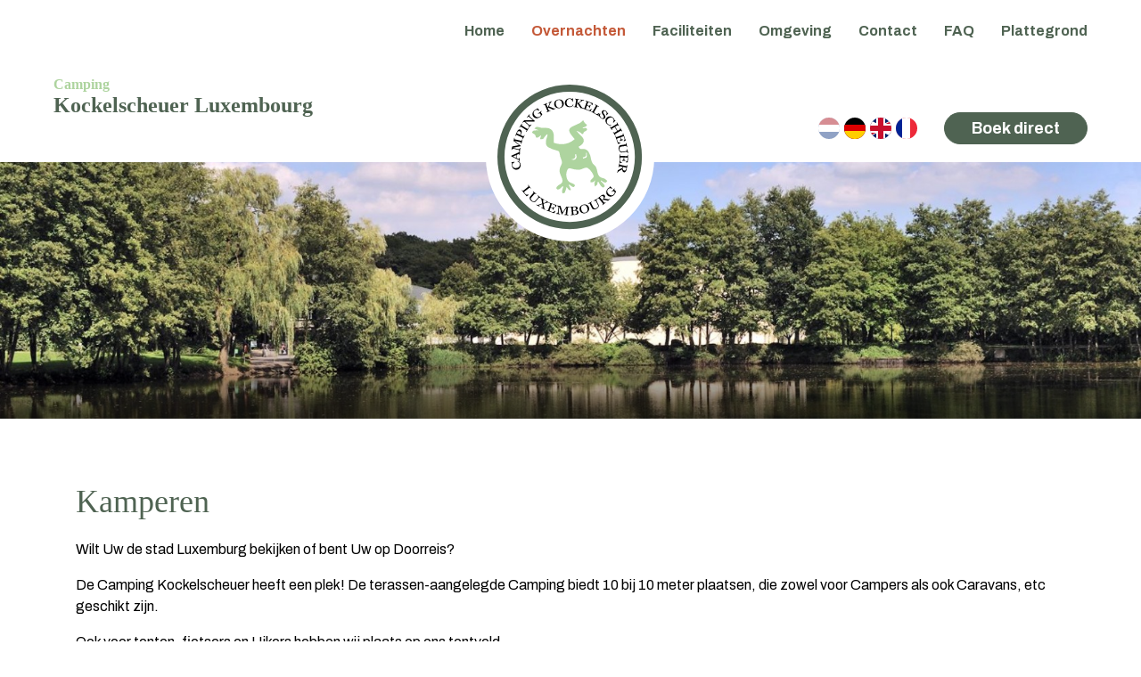

--- FILE ---
content_type: text/html; charset=UTF-8
request_url: https://www.ccclv.lu/accommodaties
body_size: 4120
content:
 <!doctype html>
<html lang="nl">
    <head>
        <meta charset="utf-8">
        <meta name="viewport" content="width=device-width, initial-scale=1, shrink-to-fit=no">

        <title> | Camping Kockelscheuer</title>        <meta name="description" content="">
        <!-- general -->
        <meta name="author" content="3w Media Eindhoven">
        <meta name="robots" content="index, follow">
        <meta name="copyright" content="3w Media Eindhoven">
        <meta name="theme-color" content="#4f6352">
                <meta property="og:image" content="https://www.ccclv.lu/resources/images/facebook-og-image.jpg">
                
        <!-- styling -->
        <link rel="stylesheet" href="//stackpath.bootstrapcdn.com/bootstrap/4.5.0/css/bootstrap.min.css" integrity="sha384-9aIt2nRpC12Uk9gS9baDl411NQApFmC26EwAOH8WgZl5MYYxFfc+NcPb1dKGj7Sk" crossorigin="anonymous">
        <link rel="stylesheet" href="/resources/css/style.min.css?v=210126">
        <link rel="stylesheet" href="/resources/css/style-responsive.min.css?v=210126">
        <link rel="stylesheet" href="//fonts.googleapis.com/css2?family=Archivo:wght@400;700&display=swap">

        <!-- styling (preload) -->
        <link rel="stylesheet" href="/resources/css/animate.min.css" media="none" onload="if(media!='all')media='all'">
        <link rel="stylesheet" href="/resources/css/owl.carousel.min.css" media="none" onload="if(media!='all')media='all'">
        <link rel="stylesheet" href="/resources/css/jquery.fancybox.min.css" media="none" onload="if(media!='all')media='all'">
        <link rel="stylesheet" href="/resources/css/fontawesome-all.min.css" media="none" onload="if(media!='all')media='all'">
    	<link rel="stylesheet" href="/resources/css/TOMM-style.css" media="none" onload="if(media!='all')media='all'">
 
        <script>
            var page_scripts = [];
        </script>

        <!-- Google Tag Manager -->
        <script>(function(w,d,s,l,i){w[l]=w[l]||[];w[l].push({'gtm.start':
        new Date().getTime(),event:'gtm.js'});var f=d.getElementsByTagName(s)[0],
        j=d.createElement(s),dl=l!='dataLayer'?'&l='+l:'';j.async=true;j.src=
        'https://www.googletagmanager.com/gtm.js?id='+i+dl;f.parentNode.insertBefore(j,f);
        })(window,document,'script','dataLayer','GTM-MMMNHJ8');</script>
        <!-- End Google Tag Manager -->

    </head>
    <body class="nl ">

        <!-- Google Tag Manager (noscript) -->
        <noscript><iframe src="https://www.googletagmanager.com/ns.html?id=GTM-MMMNHJ8" height="0" width="0" style="display:none;visibility:hidden"></iframe></noscript>
        <!-- End Google Tag Manager (noscript) -->

        <!-- header -->
        <header class="header" data-sticky-state="false">

            <!-- container -->
            <div class="container-fluid d-flex flex-wrap justify-content-between align-items-center">

                <!-- logo -->
                <div itemscope itemtype="https://schema.org/Organization">
                    <a href="/" class="logo" title="Camping Kockelscheuer" itemprop="url">
                        <img src="/resources/images/logo.svg" alt="Camping Kockelscheuer" itemprop="logo">
                    </a>
                </div>
                <!-- /logo -->

                <!-- nav -->
                <a class="nav-toggle" data-extraWidth="0"><i class="far fa-bars"></i> Menu</a>
                <nav class="nav-collapse">
                    <ul class="menu d-flex flex-wrap justify-content-end">
                        <li class="first"><a href="/" title="Home" class="last" ><span>Home</span></a></li>
<li class="active sub"><a href="/accommodaties" title="Overnachten" ><span>Overnachten</span></a><ul><li><a href="/accommodaties/kamperen/standplaats" title="Kamperen" ><span>Kamperen</span></a></li>
<li><a href="/accommodaties/verhuur/vat" title="Wijnvat huren" ><span>Wijnvat huren</span></a></li>
</ul></li>
<li><a href="/faciliteiten" title="Faciliteiten" ><span>Faciliteiten</span></a></li>
<li><a href="/omgeving" title="Omgeving" ><span>Omgeving</span></a></li>
<li class="sub"><a href="/contact" title="Contact" ><span>Contact</span></a><ul><li><a href="/fotoalbum" title="Fotoalbum" ><span>Fotoalbum</span></a></li>
</ul></li>
<li><a href="/faq" title="FAQ" ><span>FAQ</span></a></li>
<li><a href="/contact/plattegrond" title="Plattegrond" ><span>Plattegrond</span></a></li>
                    </ul>
                </nav>
                <!-- /nav -->

                <!-- park-name -->
                <div class="park-name d-none d-xl-block">
                    <div class="line-1">Camping</div>
                    <div class="line-2">Kockelscheuer Luxembourg</div>
                </div>
                <!-- /park-name -->

                <!-- language -->
                <ul class="language d-flex">
                                                                                        <li class="active"><a href="https://ccclv.lu" title="Nederlands"><img src="/resources/images/nl.svg" alt=""></a></li>
                                                                                            <li class=""><a href="https://de.ccclv.lu" title="Deutsch"><img src="/resources/images/de.svg" alt=""></a></li>
                                                                                            <li class=""><a href="https://en.ccclv.lu" title="English"><img src="/resources/images/en.svg" alt=""></a></li>
                                                                                            <li class=""><a href="https://fr.ccclv.lu" title="Français"><img src="/resources/images/fr.svg" alt=""></a></li>
                                                            </ul>
                <!-- /language -->

                <!-- book-button -->
                <a class="book-button btn btn-green" href="zoek_en_boek" title="Boek direct">Boek direct</a>
                <!-- /book-button -->

            </div>
            <!-- /container -->

        </header>
        <!-- /header -->

        <!-- eyecatcher -->
        <section class="eyecatcher">

            <!-- owl-carousel -->
            <div class="owl-carousel">
                
                
                                            <div class="item" style="background-image: url('/resources/images/page/image_1_1.jpg');">
                                                    </div>
                                    </div>
            <!-- /owl-carousel -->

        </section>
        <!-- /eyecatcher -->

        
<!-- main -->
<main class="main">

    <!-- content -->
    <section class="content">

        <!-- container -->
        <div class="container">

                            
                    <h1>Kamperen</h1>
                    <p>Wilt Uw de stad Luxemburg bekijken of bent Uw op Doorreis?</p>
<p>De Camping Kockelscheuer heeft een plek! De terassen-aangelegde Camping biedt 10 bij 10 meter plaatsen, die zowel voor Campers als ook Caravans, etc geschikt zijn.</p>
<p>Ook voor tenten, fietsers en Hikers hebben wij plaats op ons tentveld.</p>
<p>Voor een city-trip bent Uw met het gratis openbaar vervoer of met de fiets op ideale afstand in de het centrum van de stad.</p>
<p>Maar ook voor de doorreis ligt uw dicht bij de snelwegen om zo weer te kunnen verderreizen.</p>
<p>Een restaurant op de Camping, Sportcentrum, golfbaan en bowling in de onmiddelbare omgeving, maken Camping Kockelscheuer ook voor een nacht een leuke ervaring.</p>
                    <!-- tiles -->
                    <div class="tiles">

                        <!-- row -->
                        <div class="row">

                            
                                <!-- item -->
                                <article class="item col-12 col-sm-6 col-lg-4">
                                    <div class="holder">
                                        <a class="image" href="/accommodaties/kamperen/standplaats" title="Standplaats">
                                                                                            <img src="/resources/images/accommodaties/thumb_camping_kockelscheuer_luxemburg_1.jpg" alt="">
                                                                                        <h3 class="title">Standplaats</h3>
                                        </a>
                                        <div class="caption">
                                                                                        <div class="description">
                                                Kamperen voor kort of lang verblijf.                                            </div>
                                            <div class="button">
                                                <a class="btn" href="/accommodaties/kamperen/standplaats" title="Standplaats">
                                                                                                            Meer informatie en reserveren                                                                                                    </a>
                                            </div>
                                        </div>
                                    </div>
                                </article>
                                <!-- /item -->
                            
                                <!-- item -->
                                <article class="item col-12 col-sm-6 col-lg-4">
                                    <div class="holder">
                                        <a class="image" href="/accommodaties/kamperen/tentveld" title="Tentveld">
                                                                                            <img src="/resources/images/360x240.png" alt="">
                                                                                        <h3 class="title">Tentveld</h3>
                                        </a>
                                        <div class="caption">
                                                                                        <div class="description">
                                                Voor fietsers en hikers ideal                                            </div>
                                            <div class="button">
                                                <a class="btn" href="/accommodaties/kamperen/tentveld" title="Tentveld">
                                                                                                            Meer informatie                                                                                                    </a>
                                            </div>
                                        </div>
                                    </div>
                                </article>
                                <!-- /item -->
                            
                        </div>
                        <!-- /row -->

                    </div>
                    <!-- /tiles -->

                                            
                    <h1>Verhuur</h1>
                    <p>Een leuke en originele overnachting beleeft u in een wijnvat. Deze houten en knusse vaten zijn ideaal wanneer u een citytrip naar Luxemburg wilt maken. Ook wanneer u op fietsvakantie bent en geen zin hebt om de tent op te zetten.</p>
                    <!-- tiles -->
                    <div class="tiles">

                        <!-- row -->
                        <div class="row">

                            
                                <!-- item -->
                                <article class="item col-12 col-sm-6 col-lg-4">
                                    <div class="holder">
                                        <a class="image" href="/accommodaties/verhuur/vat" title="Vat">
                                                                                            <img src="/resources/images/accommodaties/thumb_img_4727.jpg" alt="">
                                                                                        <h3 class="title">Vat</h3>
                                        </a>
                                        <div class="caption">
                                                                                            <div class="status">
                                                    Geschikt voor: 4 personen (2 volwassenen + 2 kinderen)                                                </div>
                                                                                        <div class="description">
                                                Origineel overnachten in een wijnvat.                                            </div>
                                            <div class="button">
                                                <a class="btn" href="/accommodaties/verhuur/vat" title="Vat">
                                                                                                            Meer informatie en reserveren                                                                                                    </a>
                                            </div>
                                        </div>
                                    </div>
                                </article>
                                <!-- /item -->
                            
                        </div>
                        <!-- /row -->

                    </div>
                    <!-- /tiles -->

                            
        </div>
        <!-- /container -->

    </section>
    <!-- /content -->

</main>
<!-- /main -->        <!-- content-blocks -->
        <section class="content-blocks">

            <!-- container -->
            <div class="container">

                <!-- row -->
                <div class="row justify-content-around">

                                            <!-- item -->
                        <div class="item col-6 col-md-auto">
                            <a class="icon" href="https://www.facebook.com/pages/Camping%20Kockelscheuer/222426494442789/" title="Facebook">
                                <i class="far fa-sign-in"></i>
                            </a>
                            <div class="caption">
                                <h3 class="title">Facebook</h3>
                                <div class="description">
                                    Volg ons op facebook en blijf op de hoogte van het laatste nieuws                                </div>
                            </div>
                        </div>
                        <!-- /item -->
                                            <!-- item -->
                        <div class="item col-6 col-md-auto">
                            <a class="icon" href="/accommodaties" title="Overnachten...">
                                <i class="far fa-snooze"></i>
                            </a>
                            <div class="caption">
                                <h3 class="title">Overnachten...</h3>
                                <div class="description">
                                    In een kampeerplaats of een wijnvat                                </div>
                            </div>
                        </div>
                        <!-- /item -->
                                            <!-- item -->
                        <div class="item col-6 col-md-auto">
                            <a class="icon" href="zoek_en_boek" title="Online boeken">
                                <i class="far fa-tags"></i>
                            </a>
                            <div class="caption">
                                <h3 class="title">Online boeken</h3>
                                <div class="description">
                                    Voor de beste prijs!                                </div>
                            </div>
                        </div>
                        <!-- /item -->
                                            <!-- item -->
                        <div class="item col-6 col-md-auto">
                            <a class="icon" href="contact" title="Vragen?">
                                <i class="far fa-users"></i>
                            </a>
                            <div class="caption">
                                <h3 class="title">Vragen?</h3>
                                <div class="description">
                                    Neem gerust contact op                                </div>
                            </div>
                        </div>
                        <!-- /item -->
                      
                </div>
                <!-- /row -->

            </div>
            <!-- /container -->

        </section>
        <!-- /content-blocks -->
        
        
        <!-- page-ending -->
        <section class="page-ending">

            <!-- container -->
            <div class="container">

                <!-- row -->
                <div class="row">

                    <!-- col -->
                    <div class="col col-12 col-sm-6 col-lg-5">

                                                                            
                    </div>
                    <!-- /col -->

                    <!-- col -->
                    <div class="col col-12 col-sm-6 col-lg-5 offset-lg-2">

                                                                            
                    </div>
                    <!-- /col -->

                </div>
                <!-- /row -->

            </div>
            <!-- /container -->

        </section>
        <!-- /page-ending -->

        <!-- footer -->
        <footer class="footer">
        
            <!-- address -->
            <section class="address">

                <!-- container -->
                <div class="container">

                    <!-- logo -->
                    <div class="logo">
                        <img src="/resources/images/footer-logo.svg" alt="Camping Kockelscheuer">
                    </div>
                    <!-- /logo -->
                        
                                            <p><span>22, Route De Bettembourg</span><br /><span>L-1899 Luxembourg<br />Luxemburg<br /></span></p>
<p><a href="mailto:info@caravani.lu">info@caravani.lu<br /></a><a href="tel:00352-47-18-15">+352 47 18 15</a></p>
<p>Wij zijn bereikbaar van:<br />08:00 tot 12:00<br />13:00 tot 22:00</p>
<p>Wij sluiten 31 Oktober 2025 en gaan weer open op 28 Maart 2026</p>                    
                </div>
                <!-- /container -->

            </section>
            <!-- /address -->

            <!-- copyright -->
            <section class="copyright">

                <!-- container -->
                <div class="container">
                    
                                            <ul>
<li><span style="font-size: 1rem;">&copy; 2021 Camping Kockelscheuer</span></li>
<li><a href="/privacyverklaring">Privacy</a></li>
<li><a href="/disclaimer">Disclaimer</a></li>
<li><a href="/algemene_voorwaarden">Algemene voorwaarden</a></li>
</ul>                    
                </div>
                <!-- /container -->

            </section>
            <!-- /copyright -->

            <!-- logo-prosuco -->
            <a class="logo-prosuco" href="https://www.prosuco.nl" title="Prosuco" rel="nofollow" target="_blank">
                <img src="/resources/images/logo-prosuco.png" alt="Prosuco">
            </a>
            <!-- /logo-prosuco -->

        </footer>
        <!-- /footer -->
       
        <!-- scroll-up -->
        <a class="scroll-up js-scroll-up"><i class="far fa-angle-up"></i></a>
        <!-- /scroll-up -->

        <!-- jquery -->        
		<script src="//code.jquery.com/jquery-1.12.4.min.js"></script>
        <script>window.jQuery || document.write('<script src="/resources/js/jquery-1.12.4.min.js"><\/script>')</script>
        <!-- /jquery -->  
        
        <!-- functions -->
		<script src="/resources/js/jquery.fancybox.min.js"></script>
        <script src="/resources/js/owl.carousel.min.js"></script>
        <script src="/resources/js/functions.js"></script>
        <!-- /functions -->
        
   		<script>
            $.each(page_scripts,function(index, script){
                script();
            });
        </script>

    </body>
</html>

--- FILE ---
content_type: text/css
request_url: https://www.ccclv.lu/resources/css/style.min.css?v=210126
body_size: 3041
content:
html{font-size:16px}body{color:#000;font-family:Archivo,sans-serif}h1,h2,h3,h4,h5,h6{color:#4f6352;font-weight:400;font-family:Georgia,serif}h1{margin-bottom:20px;font-size:36px}h2{margin-bottom:15px;font-size:30px}h3{font-size:24px}h4{font-size:20px}h5{font-size:18px}h6{font-size:16px}a{color:#c45938}a:focus,a:hover{outline:0;color:#4f6352;text-decoration:none}ol{margin:1em 0;padding:0;list-style:none}ol li{margin:5px 0;padding-left:24px}ol li::before{content:"\f00c";font-family:"Font Awesome 5 Pro";float:left;margin-left:-24px;color:#c45938;font-weight:900}.gallery .image{position:relative;display:block;margin-bottom:30px}.gallery .image::before{content:"";position:absolute;left:0;right:0;bottom:0;height:30%;background:linear-gradient(0deg,rgba(0,0,0,.6) 0,rgba(255,255,255,0) 100%);transition:.5s}.gallery .image:hover::before{height:100%}.gallery .image .caption{position:absolute;top:0;left:0;right:0;bottom:0;background-color:rgba(0,0,0,.5);color:#fff;text-align:center;display:flex;justify-content:center;align-items:center}.container{position:relative;max-width:1140px}.container-narrow{max-width:720px}.container-wide{max-width:1320px}.header{position:relative;padding:15px 0 70px 0}.header .logo{display:block;position:absolute;z-index:100;top:100%;left:0;right:0;max-width:150px;margin:-65px auto 0 auto;transition:transform .5s}.header .logo:hover{transform:rotate(3deg)}.header .park-name{margin:30px auto 30px 0;font-weight:700;line-height:1.2;font-family:Georgia,serif}.header .park-name .line-1{color:#aed49f;font-size:16px}.header .park-name .line-2{color:#4f6352;font-size:24px}.header .language{margin:0 0 0 auto;padding:0;list-style:none}.header .language li+li{margin-left:5px}.header .language li{opacity:1;transition:.5s}.header .language li.active,.header .language li:hover{opacity:.5}.header .book-button{margin-left:10px}@media (max-width:991px){.header .book-button{min-width:auto;padding:3px 15px;font-size:14px}}@media (max-width:1199px){.nav-collapse{display:none}}.nav-collapse{width:100%}.nav-collapse .menu{margin:0;padding:0;list-style:none}.nav-collapse .menu>li{position:relative;margin-left:30px;font-size:16px;font-weight:700;line-height:40px}.nav-collapse .menu>li>a{display:block;color:#4f6352;text-decoration:none}.nav-collapse .menu>li.active>a,.nav-collapse .menu>li>a:hover{color:#c45938}.nav-collapse .menu li.sub .arrow{display:none}.nav-collapse .menu li.sub>ul{display:none;z-index:200;position:absolute;min-width:100%;margin:0;padding:5px 0;list-style:none;border-radius:4px;background-color:#fff;box-shadow:0 0 6px rgba(0,0,0,.15)}.nav-collapse .menu li.sub:hover>ul{display:block}.nav-collapse .menu li.sub>ul>li{font-size:14px;font-weight:700;line-height:1.5;white-space:nowrap}.nav-collapse .menu li.sub>ul>li>a{display:block;padding:2px 10px;color:#4f6352}.nav-collapse .menu li.sub>ul>li.active>a,.nav-collapse .menu li.sub>ul>li>a:hover{color:#c45938}.nav-collapse.collapse{display:none;width:100%}.nav-collapse.collapse .menu li{width:100%;margin:0;border-top:1px solid #aed49f;line-height:40px}.nav-collapse.collapse .menu li>a{padding-right:30px}.nav-collapse.collapse .menu li.sub .arrow{position:absolute;top:0;right:0;z-index:25;display:block;min-width:30px;color:#c45938;text-align:center;transition:.3s;cursor:pointer}.nav-collapse.collapse .menu li.sub .arrow:hover{color:#4f6352}.nav-collapse.collapse .menu li.sub>ul{position:relative;padding:0;background-color:transparent;border-radius:0;box-shadow:none}.nav-collapse.collapse .menu li.sub:hover>ul{display:none}.nav-collapse.collapse .menu li.sub>ul>li{line-height:40px}.nav-collapse.collapse .menu li.sub>ul>li>a{padding:0 0 0 30px}.nav-toggle:not([href]):not([tabindex]){display:none;margin-right:auto;color:#c45938;font-size:18px;font-weight:700;line-height:40px;text-transform:uppercase;cursor:pointer}.nav-toggle:not([href]):not([tabindex]):hover{color:#4f6352}.eyecatcher{position:relative;background:url(../images/loader.gif) no-repeat center center #e5e5e5;overflow:hidden}.eyecatcher .item{background-position:center center;background-repeat:no-repeat;background-size:cover}.eyecatcher .item::before{content:"";position:absolute;left:0;right:0;bottom:0;height:30%;background:linear-gradient(0deg,rgba(0,0,0,.6) 0,rgba(0,0,0,0) 100%)}.eyecatcher,.eyecatcher .item{height:40vh;min-height:150px;max-height:400px}.home .eyecatcher,.home .eyecatcher .item{height:70vh;min-height:400px;max-height:700px}.eyecatcher .item .caption{z-index:100;position:absolute;left:0;right:0;bottom:15px}.eyecatcher .owl-item.active .item .caption{animation:1s .2s slideInUp both}.eyecatcher .item .caption .title{color:#fff;font-size:36px;line-height:1.2;font-weight:400;font-family:Georgia,serif}.search-and-book-widget{position:relative;padding:15px 0;background-color:#aed49f}.home .search-and-book-widget{padding-bottom:45px}.search-and-book-widget .scroll-down{z-index:20;position:absolute;top:100%;left:0;right:0;width:40px;height:40px;margin:-20px auto 0 auto;background-color:#4f6352;border-radius:100%;color:#aed49f;font-size:24px;text-align:center}.search-and-book-widget .scroll-down i{line-height:40px}.search-and-book-widget .scroll-down:hover{margin-top:-17px}.intro{position:relative;padding:8vh 0 120px 0;background-color:#4f6352;color:#fff;overflow:hidden}.intro h2{margin-bottom:20px;color:#fff}.intro .visual-trees{position:absolute;left:0;bottom:-4px;width:45%;height:82px}.intro .visual-trees img{position:absolute;right:0;max-width:none}.intro .visual-buildings{position:absolute;right:0;bottom:0;width:45%;height:120px}.intro .visual-buildings img{position:absolute;left:0;max-width:none}.highlights .item{margin-bottom:40px}.highlights .item .icon{min-width:50px;height:50px;background-color:#c45938;border-radius:100%;color:#fff;font-size:24px;text-align:center;transition:transform .8s;transform-style:preserve-3d}.highlights .item .icon i{line-height:50px}.highlights .item .holder[href]:hover .icon{transform:rotateY(180deg)}.highlights .item .caption{margin-left:15px}.highlights .item .caption .title{margin-bottom:0;color:#aed49f}.highlights .item .caption .description{color:#fff}.content{margin:10vh 0}.banner{position:relative;margin-bottom:30px;background:url(../images/loader.gif) no-repeat center center #e5e5e5;overflow:hidden}.banner .item::before{content:"";position:absolute;left:0;right:0;bottom:0;height:30%;background:linear-gradient(0deg,rgba(0,0,0,.6) 0,rgba(255,255,255,0) 100%);transition:.5s}.banner .item[href]:hover::before{height:100%}.banner .item .caption{z-index:100;position:absolute;left:0;right:0;bottom:0;padding:20px;color:#fff;font-family:Georgia,serif;transition:padding .5s}.banner .item[href]:hover .caption{padding-left:25px}.banner .owl-item.active .item .caption{animation:1s .2s slideInLeft both}.banner .item .caption .title{margin-bottom:0;color:#fff}.banner .item .caption .description{color:#aed49f}.home-blocks{position:relative;padding:8vh 0 10vh 0;background-color:#aed49f}.home-blocks .container{padding-left:10px;padding-right:10px}.home-blocks .row-custom{margin-left:-10px;margin-right:-10px}.home-blocks .item{margin-top:20px;padding-left:10px;padding-right:10px}.home-blocks .item .holder{position:relative;display:block;background-color:rgba(255,255,255,.1);overflow:hidden}.home-blocks .item .holder::before{content:"";position:absolute;height:30%;left:0;right:0;bottom:0;background:linear-gradient(0deg,rgba(0,0,0,.6) 0,rgba(0,0,0,0) 100%);transition:.5s}.home-blocks .item .holder:hover::before{height:100%}.home-blocks .item .image{max-height:550px;background-position:center center;background-repeat:no-repeat;background-size:cover}.home-blocks .item .caption{z-index:1;position:absolute;left:0;right:0;bottom:0;padding:20px;color:#fff;font-family:Georgia,serif;transition:padding .5s}.home-blocks .item:hover .caption{padding-left:25px}.home-blocks .item .caption .title{margin-bottom:0;color:#fff}.home-blocks .item .caption .description{color:#aed49f}.content-blocks{padding:4vh 0;background-color:#4f6352;color:#fff}.content-blocks .item{max-width:285px;margin:20px 0;text-align:center}.content-blocks .item .icon{display:block;width:80px;height:80px;margin:0 auto;background-color:#c45938;border-radius:100%;color:#fff;font-size:38px;text-align:center;transition:transform .8s;transform-style:preserve-3d}.content-blocks .item .icon i{line-height:80px}.content-blocks .item .icon[href]:hover{transform:rotateY(180deg)}.content-blocks .item .caption{margin-top:15px}.content-blocks .item .caption .title{margin-bottom:5px;color:#aed49f;font-size:18px}.content-blocks .item .caption .description{font-size:14px}.tiles{margin-top:30px}.tiles .item{margin-bottom:30px}.tiles .item .holder{display:flex;flex-direction:column;height:100%}.tiles .item .image{position:relative;display:block;background-color:rgba(0,0,0,.1)}.tiles .item .image::before{content:"";position:absolute;left:0;right:0;bottom:0;height:30%;background:linear-gradient(0deg,rgba(0,0,0,.6) 0,rgba(255,255,255,0) 100%);transition:.5s}.tiles .item .image[href]:hover::before{height:100%}.tiles .item .title{z-index:100;position:absolute;left:0;right:0;bottom:0;margin-bottom:0;padding:15px;color:#fff;transition:padding .5s}.tiles .item .image[href]:hover .title{padding-left:20px}.tiles .item .caption{display:flex;flex-direction:column;flex-grow:1;padding:15px}.tiles .item .caption .date,.tiles .item .caption .price,.tiles .item .caption .status{font-weight:700}.tiles .item .caption .description{margin-bottom:1em}.tiles .item .caption .description p{margin-bottom:0}.tiles .item .caption .go{color:#c45938;font-weight:700;text-decoration:underline}.tiles .item .caption .go:hover{color:#4f6352}.tiles .overview{margin-top:8vh}.property-detail .sold{margin-bottom:1em;color:#ff0004;font-weight:700;text-transform:uppercase}.property-detail .features{margin-bottom:1em}.property-detail .youtube{margin-bottom:1em}.photoalbum .image{position:relative;display:block;margin-bottom:30px;background-color:#d8edee;overflow:hidden}.photoalbum .image::before{content:"";position:absolute;left:0;right:0;bottom:0;height:30%;background:linear-gradient(0deg,rgba(0,0,0,.6) 0,rgba(255,255,255,0) 100%);transition:.5s}.photoalbum .image:hover::before{height:100%}.photoalbum .image .caption{z-index:100;position:absolute;left:0;right:0;bottom:0;padding:20px;color:#fff;font-family:Georgia,serif;transition:padding .5s}.photoalbum .image .caption .title{margin-bottom:0;color:#fff}.photoalbum .other-albums{margin-bottom:6vh}.photoalbum-gallery{margin-bottom:6vh}.photoalbum-gallery .image{position:relative;display:block;margin-bottom:30px;overflow:hidden}.photoalbum-gallery .image::before{content:"";position:absolute;left:0;right:0;bottom:0;height:30%;background:linear-gradient(0deg,rgba(0,0,0,.6) 0,rgba(255,255,255,0) 100%);transition:.5s}.photoalbum-gallery .image:hover::before{height:100%}.page-ending{position:relative;margin-top:8vh;padding-bottom:180px;background:url(../images/visual-city.svg) no-repeat center 103%}.page-ending .col{margin-bottom:30px}.footer{position:relative;padding:10vh 0 6vh 0;background-color:#4f6352;color:#fff;text-align:center}.footer ul{margin:0;padding:0;list-style:none}.footer .col{margin-bottom:30px}.footer .col:last-of-type{margin-bottom:0}.footer .address .logo{margin-bottom:15px}.footer .address a[href^="mailto:"]{text-decoration:underline}.footer .address a[href^="mailto:"],.footer .address a[href^="tel:"]{color:#aed49f;font-size:30px}.footer .address a[href^="mailto:"]:hover,.footer .address a[href^="tel:"]:hover{color:#fff}.footer .copyright{margin-top:8vh;color:#aed49f;font-size:14px}.footer .copyright ul{display:flex;flex-wrap:wrap;flex-direction:column;justify-content:center}.footer .copyright ul li a{color:#aed49f}.footer .copyright ul li a:hover{color:#fff}.btn{min-width:150px;padding:7px 30px;border-color:#c45938;background-color:#c45938;border-radius:18px;color:#fff;font-size:18px;font-weight:700;line-height:20px;text-decoration:none!important}.btn:focus,.btn:hover{border-color:#4f6352;background-color:#4f6352;color:#fff}.btn.btn-green{border-color:#4f6352;background-color:#4f6352;color:#fff}.btn.btn-green:focus,.btn.btn-green:hover{border-color:#c45938;background-color:#c45938;color:#fff}.btn.btn-light-green{border-color:#aed49f;background-color:#aed49f;color:#4f6352}.btn.btn-light-green:focus,.btn.btn-light-green:hover{border-color:#c45938;background-color:#c45938;color:#fff}.btn.btn-small{min-width:auto}.tinymce{margin:5px;padding:0}.scroll-up,.scroll-up:not([href]):not([tabindex]){z-index:998;position:fixed;bottom:-65px;right:25px;width:40px;border:1px solid #c45938;border-radius:100%;background-color:#c45938;box-shadow:3px 3px 5px 0 rgba(0,0,0,.1);color:#fff;font-size:24px;line-height:38px;text-align:center;transition:.5s;cursor:pointer}.scroll-up:not([href]):not([tabindex]):focus,.scroll-up:not([href]):not([tabindex]):hover{background-color:#fff;color:#c45938}.align-text{max-width:480px;margin:0 auto}.visual-trees-mountain{display:block;margin:0 auto -3px auto}.has-error .form-control{border-color:#dc3545}.has-error .form-control:focus{border-color:#dc3545;box-shadow:0 0 0 .2rem rgba(220,53,69,.25)}.has-error .form-text{color:#dc3545}.image img{display:block;width:100%}img{max-width:100%;height:auto}iframe{max-width:100%}.btn,a{transition:.5s}.logo-prosuco{position:absolute;right:5px;bottom:5px}.owl-carousel .owl-dots{display:flex;justify-content:center;flex-wrap:wrap;margin-top:15px}.owl-carousel .owl-dots .owl-dot{display:block;width:16px;height:16px;margin:0 3px;border:none;cursor:pointer;border-radius:100%;border:2px solid #000;transition:background-color .5s;outline:0}.owl-carousel .owl-dots .owl-dot.active,.owl-carousel .owl-dots .owl-dot:hover{background-color:#000}.owl-carousel .owl-dots .owl-dot.active{cursor:default}.owl-carousel .owl-nav .owl-next,.owl-carousel .owl-nav .owl-prev{display:block;z-index:100;position:absolute;top:50%;margin-top:-18px;transition:.5s;cursor:pointer}.owl-carousel .owl-nav i{color:#fff;font-size:36px}.owl-carousel .owl-nav .owl-prev{left:15px}.owl-carousel .owl-nav .owl-prev:hover{margin-left:-3px}.owl-carousel .owl-nav .owl-next{right:15px}.owl-carousel .owl-nav .owl-next:hover{margin-right:-3px}.owl-carousel .owl-nav .owl-next:focus,.owl-carousel .owl-nav .owl-prev:focus{outline:0}

--- FILE ---
content_type: text/css
request_url: https://www.ccclv.lu/resources/css/style-responsive.min.css?v=210126
body_size: 421
content:
@media (min-width:768px){.header .logo{max-width:190px}a[href^="tel:"]{pointer-events:none}.footer .copyright ul{flex-direction:row}.footer .copyright ul li{margin:0 15px}}@media (min-width:992px){.header .language{margin:auto 0 6px}.header .book-button{margin:auto 0 0 30px}.eyecatcher .item .caption{bottom:130px}.eyecatcher .item .caption .title{font-size:48px}.search-and-book-widget{height:0;padding:0}.home .search-and-book-widget{padding-bottom:0}.search-and-book-widget .container-holder{z-index:100;position:absolute;bottom:100%;margin-bottom:40px;left:15px;right:15px}.content-blocks .item .icon{width:100px;height:100px;font-size:50px}.content-blocks .item .icon i{line-height:100px}.content-blocks .item .caption .title{font-size:24px}.content-blocks .item .caption .description{font-size:16px}}@media (min-width:1200px){.header{padding:15px 45px 20px}.header .logo{margin-top:-100px}.eyecatcher .item .caption .title{font-size:60px}}

--- FILE ---
content_type: text/css
request_url: https://www.ccclv.lu/resources/css/TOMM-style.css
body_size: 1845
content:
:root {
	/* Base Colors */
	--w3-color-dark: #343a40;
	--w3-color-light: #F3F3EB;
	--w3-color-white: #FFFFFF;
	--w3-color-black: #000000;
	--w3-color-primary: #c45938;
	--w3-color-secondary: #4f6352; 

	/* Primary Color Palette */
	--w3-color-primary-lighter: color-mix(in srgb, var(--w3-color-primary), #FFFFFF 50%);
	--w3-color-primary-light: color-mix(in srgb, var(--w3-color-primary), #FFFFFF 25%);
	--w3-color-primary-dark: color-mix(in srgb, var(--w3-color-primary), #000000 25%);
	--w3-color-primary-darker: color-mix(in srgb, var(--w3-color-primary), #000000 50%);
	--w3-color-primary-hover: var(--w3-color-primary-dark);
	--w3-color-primary-click: var(--w3-color-primary-darker);

	/* Secondary Color Palette */
	--w3-color-secondary-lighter: color-mix(in srgb, var(--w3-color-secondary), #FFFFFF 50%);
	--w3-color-secondary-light: color-mix(in srgb, var(--w3-color-secondary), #FFFFFF 25%);
	--w3-color-secondary-dark: color-mix(in srgb, var(--w3-color-secondary), #000000 25%);
	--w3-color-secondary-darker: color-mix(in srgb, var(--w3-color-secondary), #000000 50%);
	--w3-color-secondary-hover: var(--w3-color-secondary-dark);
	--w3-color-secondary-click: var(--w3-color-secondary-darker);

	/* Base Vars */
	--w3-color-body-bg: var(--w3-color-white);
	--w3-color-body-fg: var(--w3-color-black);
	--w3-color-text: var(--w3-color-body-fg);
	--w3-color-headings: var(--w3-color-primary);

	/* Links */
	--w3-link-color: var(--w3-color-primary);
	--w3-link-color-hover: var(--w3-color-primary-dark);
	--w3-link-color-click: var(--w3-color-primary-darker);
	--w3-link-decoration: underline;

	/* Fonts */
	--w3-font-family-headings: 'Roboto Condensed', sans-serif;
	--w3-font-family-text: 'Roboto Condensed', sans-serif;
	--w3-font-family-accent: "Caveat", cursive;
	--w3-font-family-icons: "fontello";
	--w3-font-weight-headings: 400;
	--w3-font-weight-accent: 700;
}

.t3-widget-root {
	--t3-calendar-cell-active-background-color: var(--w3-color-primary-dark) !important;
	--t3-calendar-cell-hover-background-color: var(--w3-color-primary-dark) !important;
	font-family: var(--w3-font-family-text) !important;
}
.t3-widget-root .t3-heading {
	font-family: var(--w3-font-family-headings) !important;
	font-weight: var(--w3-font-weight-headings) !important;
	color: var(--w3-color-primary) !important;
}
.t3-widget-root h4.t3-heading {
	font-size: 18px;
}
.t3-widget-root .t3-btn-primary {
	background-color: var(--w3-color-primary) !important;
	border-color: var(--w3-color-primary) !important;
	transition: var(--w3-transition) !important;
}
.t3-widget-root .t3-btn-primary:hover {
	background-color: var(--w3-color-primary-dark) !important;
	border-color: var(--w3-color-primary-dark) !important;
}
.t3-widget-root .t3-btn-primary:active {
	background-color: var(--w3-color-primary-darker) !important;
	border-color: var(--w3-color-primary-darker) !important;
}
.t3-widget-root .t3-btn-secondary {
	background-color: var(--w3-color-secondary) !important;
	border-color: var(--w3-color-secondary) !important;
	color: var(--w3-color-white);
	transition: var(--w3-transition) !important;
}
.t3-widget-root .t3-btn-secondary:hover {
	background-color: var(--w3-color-secondary-hover) !important;
	border-color: var(--w3-color-secondary-hover) !important;
}
.t3-widget-root .t3-btn-secondary:active {
	background-color: var(--w3-color-secondary-click) !important;
	border-color: var(--w3-color-secondary-click) !important;
}
.t3-widget-root .t3-btn-link {
	color: var(--w3-link-color) !important;
	text-decoration: none !important;
}
.t3-widget-root .t3-btn-link:hover {
	color: var(--w3-link-color-hover) !important;
}
.t3-widget-root .t3-btn-link:active {
	color: var(--w3-link-color-click) !important;
}
.t3-widget-root .t3-btn-outline {
	color: var(--w3-color-primary) !important;
	border-color: var(--w3-color-primary) !important;
}
.t3-widget-root .t3-area-disabled .t3-btn-secondary {
	background-color: #c45938 !important;
	border-color: #c45938 !important; 
}
.t3-widget-root .t3-search-bar .t3-search-bar-area.t3-area-active {
	border-color: var(--w3-color-primary) !important;
}
.t3-widget-root .t3-counter .counters .counter-btn {
	color: var(--w3-color-primary) !important;
}
.t3-widget-root .t3-includer .includer .t3-form-group {
	margin-bottom: 0 !important;
}
.t3-widget-root .t3-includer .includer .t3-include {
	background-color: var(--w3-color-primary);
	border: 1px solid var(--w3-color-primary);
	color: var(--w3-color-white);
}
.t3-widget-root .t3-includer .includer .t3-include::after {
	display: none;
}
.t3-widget-root .t3-switcher .switcher .t3-form-group {
	margin-bottom: 0 !important;
}
.t3-widget-root .t3-switcher .switcher .t3-switch::after {
	background-color: var(--w3-color-primary) !important;
}
.t3-widget-root .t3-switcher .switcher .t3-switch:focus {
	border-color: var(--w3-color-primary) !important;
}
.t3-widget-root .t3-switcher .switcher .t3-switch:checked {
	background-color: var(--w3-color-primary) !important;
	border-color: var(--w3-color-primary) !important;
	box-shadow: inset 0 3px 6px rgba(0, 29, 0, );
}
.t3-widget-root .t3-switcher .switcher .t3-switch:checked::after {
	background-color: var(--w3-color-white) !important;
	content: '';
}
.t3-widget-root.t3-widget-matrix {
	position: relative;
}
.t3-widget-root.t3-widget-matrix .t3-matrix-popover {
	z-index: 10;
	transform: translate(-50%, -50%);
}
.t3-widget-root.t3-widget-matrix .t3-matrix-popover .t3-close {
	color: var(--w3-color-primary) !important;
}
.t3-widget-root.t3-widget-matrix .t3-matrix-popover .t3-table span.t3-subtotal {
	color: var(--w3-color-primary) !important;
}
.t3-widget-root.t3-widget-matrix .t3-matrix-body .t3-matrix-row .t3-stay-period {
	background-color: var(--w3-color-primary-dark) !important;
}
.t3-widget-root.t3-widget-matrix .t3-matrix-body .t3-matrix-row .t3-stay-period .title {
	color: var(--w3-color-white) !important;
}
.t3-widget-root.t3-widget-matrix .t3-matrix-body .t3-matrix-row .t3-stay-days .t3-stay-day {
	background-color: var(--w3-color-light) !important;
}
.t3-widget-root.t3-widget-matrix .t3-matrix-body .t3-matrix-row .t3-stay-days .t3-stay-day.disabled {
	opacity: 0.5;
	background-color: var(--w3-color-light) !important;
}
.t3-widget-root.t3-widget-matrix .t3-matrix-body .t3-matrix-row .t3-stay-days .t3-stay-day:not(.disabled):hover {
	background-color: var(--w3-color-primary) !important;
}
.t3-widget-root.t3-widget-matrix .t3-matrix-body .t3-matrix-row .t3-stay-days .t3-stay-day:not(.disabled):hover .sale-price {
	color: var(--w3-color-white) !important;
}
.t3-widget-root.t3-widget-matrix .t3-matrix-body .t3-matrix-row .t3-stay-days .t3-stay-day .sale-price {
	color: var(--w3-color-primary-dark) !important;
}
.t3-widget-root.t3-widget-searchbook { padding: 2rem 0; }
.t3-widget-root.t3-widget-searchbook .t3-card {
	border-radius: var(--w3-card-border-radius) !important;
	background-color: var(--w3-color-light) !important;
}
.t3-widget-root.t3-widget-searchbook .t3-card .t3-subtotal {
	color: var(--w3-color-secondary) !important;
}
.t3-widget-root.t3-widget-searchbook .t3-card .sale {
	text-align: right;
	color: var(--w3-color-primary) !important;
}
.t3-widget-root.t3-widget-searchbook .t3-card .sale span {
	display: block;
}
.t3-widget-root.t3-widget-searchbook .t3-card .t3-card-image, .t3-widget-root.t3-widget-searchbook .t3-card .t3-card-image * {
	height: 100%;
}
.t3-widget-root.t3-widget-booking { padding: 2rem 0; }
.t3-widget-root.t3-widget-booking .t3-step-content {
	border-radius: 0;
}
.t3-widget-root.t3-widget-booking .t3-step-content:not(:last-child) {
	border-bottom: 1px solid var(--w3-input-border-color) !important;
}
.t3-widget-root.t3-widget-booking .t3-step-content.t3-counter-holder.t3-switcher-holder.t3-includer-holder .t3-counter, .t3-widget-root.t3-widget-booking .t3-step-content.t3-counter-holder.t3-switcher-holder.t3-includer-holder .t3-includer, .t3-widget-root.t3-widget-booking .t3-step-content.t3-counter-holder.t3-switcher-holder.t3-includer-holder .t3-switcher {
	max-width: 100% !important;
}
.t3-widget-root.t3-widget-booking .t3-checkbox {
	accent-color: var(--w3-color-primary);
	font-size: 0.875em;
	padding: 2px 0 0;
}
.t3-widget-root.t3-widget-booking .t3-checkbox::after {
	line-height: 1em;
}
.t3-widget-root.t3-widget-booking .t3-breadcrumbs ul {
	gap: 10px;
}
.t3-widget-root.t3-widget-booking .t3-breadcrumbs ul li i {
	background-color: var(--w3-color-light) !important;
	color: var(--w3-color-primary) !important;
}
.t3-widget-root.t3-widget-booking .t3-breadcrumbs ul li.t3-step-active i {
	background-color: var(--w3-color-primary) !important;
	color: var(--w3-color-white) !important;
}
.t3-widget-root.t3-widget-booking .t3-breadcrumbs ul li.t3-step-active span {
	color: var(--w3-color-primary) !important;
}
.t3-widget-root.t3-widget-booking .t3-breadcrumbs ul li:has(~.t3-step-active) i {
	background-color: var(--w3-color-primary) !important;
	color: var(--w3-color-white) !important;
}
.t3-widget-root.t3-widget-booking .t3-card.overview-card {
	background-color: var(--w3-color-light) !important;
	border-radius: 10px;
}
.t3-widget-root.t3-widget-booking .t3-card.overview-card .t3-card-image img {
	aspect-ratio: 4/3;
}
.t3-widget-root.t3-widget-booking .t3-card.overview-card .detail-price .t3-subtotal, .t3-widget-root.t3-widget-booking .t3-card.overview-card .t3-card-footer .t3-subtotal {
	color: var(--w3-color-primary) !important;
}
.t3-widget-root.t3-widget-booking .t3-map-holder .ol-viewport canvas {
	transform: none !important;
}
.t3-widget-root.t3-widget-booking .t3-password-input-toggle {
	color: var(--w3-color-primary);
}
.t3-widget-root.t3-widget-booking .t3-form-buttons .t3-btn.t3-btn-link.t3-btn-small {
	flex: 0 0 100%;
	order: -1;
	text-align: right;
	margin-top: -20px;
}
.t3-widget-root.t3-widget-booking input:not([type=checkbox]):not([type=radio]):focus, .t3-widget-root.t3-widget-booking textarea:focus, .t3-widget-root.t3-widget-booking select:focus {
	border-color: var(--w3-color-primary) !important;
}

@media (max-width: 578px) {
	.t3-widget-root .t3-search-bar .t3-search-column {
		flex: 0 0 100% !important;
		max-width: 100% !important;
	}
	.t3-widget-root.t3-widget-booking .t3-form-group {
		/* flex: 1 0 250px; */
		margin-top: 5px;
	}
	
	.t3-widget-root.t3-widget-booking .t3-select-group .t3-select-control:not([name=post-code]):not([name*=license-plate]):not([name*=license-plate2]):not([name=street-number]):not([name=street-number-suffix]), .t3-widget-root.t3-widget-booking .t3-text-input:not([name=post-code]):not([name*=license-plate]):not([name*=license-plate2]):not([name=street-number]):not([name=street-number-suffix]) {
		flex-grow: 1 !important;
		max-width: none !important;
		margin-top: 5px;
	}

	.t3-widget-root .t3-calendar .t3-calendar-wrap .t3-calendar-instance .t3-calendar-instance-inner {
		 padding: 0 !important;
	}
}


--- FILE ---
content_type: image/svg+xml
request_url: https://www.ccclv.lu/resources/images/en.svg
body_size: 343
content:
<svg xmlns="http://www.w3.org/2000/svg" xmlns:xlink="http://www.w3.org/1999/xlink" width="24" height="24" viewBox="0 0 24 24"><defs><clipPath id="a"><circle cx="12" cy="12" r="12" transform="translate(0)" fill="#fff"/></clipPath><clipPath id="b"><path d="M0,0V24H48V0Z"/></clipPath><clipPath id="c"><path d="M24,12H48V24Zm0,0V24H0Zm0,0H0V0Zm0,0V0H48Z"/></clipPath></defs><g clip-path="url(#a)"><g transform="translate(-12)" clip-path="url(#b)"><path d="M0,0V24H48V0Z" fill="#012169"/><path d="M0,0,48,24M48,0,0,24" stroke="#fff" stroke-width="6"/><g clip-path="url(#c)"><path d="M0,0,48,24M48,0,0,24" stroke="#c8102e" stroke-width="4"/></g><path d="M24,0V24M0,12H48" stroke="#fff" stroke-width="10"/><path d="M24,0V24M0,12H48" stroke="#c8102e" stroke-width="6"/></g></g></svg>

--- FILE ---
content_type: image/svg+xml
request_url: https://www.ccclv.lu/resources/images/logo.svg
body_size: 24682
content:
<svg xmlns="http://www.w3.org/2000/svg" width="189" height="189" viewBox="0 0 189 189"><g transform="translate(-589 -71)"><circle cx="94.5" cy="94.5" r="94.5" transform="translate(589 71)" fill="#fff"/><g transform="translate(539.782 -497.835)"><path d="M128.148,686.454a2.992,2.992,0,0,0-1.959-.372c-.338.03-.623.056-.855.083s-.407.047-.521.063l.282,3.3a.675.675,0,0,0,.458.593,2.453,2.453,0,0,0,1.143.114,2.589,2.589,0,0,0,1.758-.729,2.192,2.192,0,0,0,.482-1.745A1.675,1.675,0,0,0,128.148,686.454Z" transform="translate(22.386 37.275)" fill="none"/><path d="M137.022,642.957c.687-1.2.164-3.1.164-4.693l-.93.019c.846,3.136.073,4.281-3.476,5.145q.155.6.312,1.2C134.458,644.1,136.462,643.942,137.022,642.957Z" transform="translate(25.236 20.181)" fill="none"/><path d="M137.68,683.137a4,4,0,0,0-1.013-1.149,3.015,3.015,0,0,0-1.294-.548,3.476,3.476,0,0,0-1.541.106,3.349,3.349,0,0,0-1.464.79,3.117,3.117,0,0,0-.786,1.233,4.252,4.252,0,0,0-.2,1.476,6.825,6.825,0,0,0,.258,1.635,6.65,6.65,0,0,0,.665,1.6,4,4,0,0,0,1,1.139,3,3,0,0,0,1.288.584,3.432,3.432,0,0,0,1.59-.106,3.479,3.479,0,0,0,1.387-.734,2.925,2.925,0,0,0,.821-1.195,4.007,4.007,0,0,0,.254-1.489,7.135,7.135,0,0,0-.964-3.344Z" transform="translate(24.734 35.607)" fill="none"/><path d="M149.5,673.848a2.493,2.493,0,0,0-1.612.643l-1.058.842,2.509,3.155.815-.65a2.827,2.827,0,0,0,1.067-1.6,1.928,1.928,0,0,0-.418-1.7A1.679,1.679,0,0,0,149.5,673.848Z" transform="translate(30.261 32.907)" fill="none"/><path d="M126.961,686.44a1.815,1.815,0,0,0,.713-.481,1.6,1.6,0,0,0,.353-.657,2.492,2.492,0,0,0,.046-.81,1.54,1.54,0,0,0-.61-1.172,2.417,2.417,0,0,0-1.636-.3c-.168.012-.38.035-.635.064s-.47.053-.644.071l.31,3.607,1-.087A3.874,3.874,0,0,0,126.961,686.44Z" transform="translate(22.291 36.18)" fill="none"/><path d="M82.393,623.791a3.714,3.714,0,0,0,.386-1.36,2.023,2.023,0,0,0-.162-.965,1.652,1.652,0,0,0-.448-.6,2.544,2.544,0,0,0-.52-.338,2.83,2.83,0,0,0-.743-.225,1.652,1.652,0,0,0-.774.047,1.848,1.848,0,0,0-.748.46,3.217,3.217,0,0,0-.631.952l-.472,1.017,3.77,1.75Z" transform="translate(5.745 13.748)" fill="none"/><path d="M111.145,601.212a3.977,3.977,0,0,0,.907,1.211,3.019,3.019,0,0,0,1.241.682,3.444,3.444,0,0,0,1.593.014,3.479,3.479,0,0,0,1.44-.626,2.9,2.9,0,0,0,.91-1.13,4.044,4.044,0,0,0,.368-1.466,6.621,6.621,0,0,0-.137-1.709,6.545,6.545,0,0,0-.572-1.7,3.981,3.981,0,0,0-.923-1.222,3,3,0,0,0-1.248-.645,3.475,3.475,0,0,0-1.545-.012,3.35,3.35,0,0,0-1.519.676,3.157,3.157,0,0,0-.877,1.17,4.194,4.194,0,0,0-.312,1.454,6.813,6.813,0,0,0,.132,1.651A6.665,6.665,0,0,0,111.145,601.212Z" transform="translate(17.254 4.54)" fill="none"/><path d="M78.8,643.42l.055-3.4-3.677,1.651Z" transform="translate(4.634 20.81)" fill="none"/><path d="M127.443,639.538c1.128,3.413-.329,5.133-4.182,5.6,3.071,1.112,4.851.234,5.714-1.761.452-1.045-.119-2.533-.228-3.82Z" transform="translate(21.831 20.636)" fill="none"/><path d="M141.2,587.674a73.14,73.14,0,1,0,73.141,73.141A73.14,73.14,0,0,0,141.2,587.674Zm63.23,58.642a2.11,2.11,0,0,0,.069-.527,4.519,4.519,0,0,0-.009-.512l.466-.073.721,4.646-.466.072a4.984,4.984,0,0,0-.144-.544,4.821,4.821,0,0,0-.175-.477.541.541,0,0,0-.318-.316.88.88,0,0,0-.413-.028l-5.132.8a3.4,3.4,0,0,0-.767.221,1.893,1.893,0,0,0-.7.506,2.294,2.294,0,0,0-.46.924,3.764,3.764,0,0,0,0,1.481,4,4,0,0,0,.455,1.416,2.4,2.4,0,0,0,.744.829,2.17,2.17,0,0,0,.812.341,2.393,2.393,0,0,0,.8.014l3.811-.591a4.733,4.733,0,0,0,1.168-.311.976.976,0,0,0,.548-.464,2.409,2.409,0,0,0,.138-.79,5.706,5.706,0,0,0-.008-.744l.466-.071.707,4.559-.466.072a5.293,5.293,0,0,0-.178-.633,2.28,2.28,0,0,0-.324-.657.888.888,0,0,0-.679-.274,5.629,5.629,0,0,0-1.169.077l-4.042.627a2.363,2.363,0,0,1-1.4-.177,3.11,3.11,0,0,1-1.094-.869,4.766,4.766,0,0,1-.711-1.23,6.1,6.1,0,0,1-.358-1.292,6.791,6.791,0,0,1-.058-1.827,4.367,4.367,0,0,1,.388-1.412,2.623,2.623,0,0,1,.732-.926,2.043,2.043,0,0,1,.964-.424l5.5-.854a.739.739,0,0,0,.369-.149A.834.834,0,0,0,204.427,646.316Zm-3.568-11.243a4.851,4.851,0,0,0-.119-.569l.444-.159,2.951,8.219-2.133.767-.2-.562a2.922,2.922,0,0,0,.775-1.009,1.725,1.725,0,0,0,.243-1.157c-.038-.162-.094-.35-.162-.568s-.152-.464-.251-.739l-.6-1.67-3.519,1.264.43,1.2a3.038,3.038,0,0,0,.394.811,1.233,1.233,0,0,0,.471.36,1.654,1.654,0,0,0,.584.107,2.9,2.9,0,0,0,.626-.052l.2.561-3.469,1.246-.2-.561a2.626,2.626,0,0,0,.576-.39,1.628,1.628,0,0,0,.386-.448,1.157,1.157,0,0,0,.129-.641,3.579,3.579,0,0,0-.206-.809l-.43-1.2-2.654.953a2.555,2.555,0,0,0-.6.293.624.624,0,0,0-.255.388,1.386,1.386,0,0,0,.038.586q.088.348.311.971c.058.164.137.381.234.65s.186.494.27.672a4.884,4.884,0,0,0,.3.557,1.041,1.041,0,0,0,.333.366,4.3,4.3,0,0,0,1.166.4,6.053,6.053,0,0,0,1.07.16l.193.54-2.68.734-3.167-8.819.443-.16c.062.148.151.339.269.58a2.457,2.457,0,0,0,.258.456.694.694,0,0,0,.364.247.753.753,0,0,0,.414-.043l6.363-2.286a.838.838,0,0,0,.335-.213.654.654,0,0,0,.136-.438A3.074,3.074,0,0,0,200.859,635.073Zm-6.84-12.239a3.435,3.435,0,0,0-.205-.493l.4-.243,2.419,4.013-.4.243a5.507,5.507,0,0,0-.667-.8.543.543,0,0,0-.414-.174.927.927,0,0,0-.394.13l-2.5,1.506L195,631.565l2.441-1.472a.744.744,0,0,0,.28-.289.685.685,0,0,0,.05-.448,3.372,3.372,0,0,0-.137-.525,3.885,3.885,0,0,0-.205-.494l.4-.243,2.417,4.013-.4.243a4.132,4.132,0,0,0-.331-.434,4.674,4.674,0,0,0-.334-.362.545.545,0,0,0-.414-.172.9.9,0,0,0-.394.13l-5.808,3.5a.76.76,0,0,0-.288.28.738.738,0,0,0-.052.453,2.36,2.36,0,0,0,.145.475,4.229,4.229,0,0,0,.225.5l-.4.244-2.419-4.015.4-.243.319.453a1.936,1.936,0,0,0,.324.384.663.663,0,0,0,.388.175.734.734,0,0,0,.418-.122l2.866-1.727-2.737-4.545-2.8,1.69a.781.781,0,0,0-.288.28.75.75,0,0,0-.053.455,2.5,2.5,0,0,0,.147.474,4.639,4.639,0,0,0,.224.5l-.4.243-2.418-4.015.4-.242c.072.1.179.254.319.452a2.048,2.048,0,0,0,.324.385.663.663,0,0,0,.388.175.746.746,0,0,0,.418-.122l5.815-3.5a.758.758,0,0,0,.278-.289.679.679,0,0,0,.05-.449A3.313,3.313,0,0,0,194.02,622.834Zm-7.339-7.459a5.111,5.111,0,0,1,1.9.582,6.086,6.086,0,0,1,1.681,1.318,5.993,5.993,0,0,1,.888,1.233,6.171,6.171,0,0,1,.508,1.278l.553-.062.429.471L190.2,622.5l-.439-.482a6.992,6.992,0,0,0,.531-1,3.935,3.935,0,0,0,.318-1.093,2.766,2.766,0,0,0-.087-1.146,2.694,2.694,0,0,0-.618-1.059,3.583,3.583,0,0,0-1.176-.87,3.158,3.158,0,0,0-1.4-.282,3.85,3.85,0,0,0-1.5.384,6.164,6.164,0,0,0-1.545,1.051,4.788,4.788,0,0,0-1.041,1.316,4.045,4.045,0,0,0-.452,1.469,3.6,3.6,0,0,0,.965,2.848,3.984,3.984,0,0,0,.922.764,3.471,3.471,0,0,0,.961.392,3.837,3.837,0,0,0,.961.071,3.393,3.393,0,0,0,.93-.179l.224.6a4.3,4.3,0,0,1-2.7,0,5.653,5.653,0,0,1-2.251-1.584,5.737,5.737,0,0,1-1.056-1.656,5.054,5.054,0,0,1-.4-1.856,4.623,4.623,0,0,1,.367-1.86,4.744,4.744,0,0,1,1.216-1.675,4.96,4.96,0,0,1,1.792-1.07A4.734,4.734,0,0,1,186.68,615.375Zm-11.11-2.862a6.377,6.377,0,0,0-.308,1.132,3.811,3.811,0,0,0-.008,1.14,3.155,3.155,0,0,0,.368,1.089,3.285,3.285,0,0,0,.859.983,3.421,3.421,0,0,0,.824.5,1.754,1.754,0,0,0,.73.149,1.36,1.36,0,0,0,.616-.167,1.724,1.724,0,0,0,.52-.456,1.67,1.67,0,0,0,.358-1.06,2.352,2.352,0,0,0-.429-1.287q-.3-.458-.691-1.036t-.657-1.026a3.734,3.734,0,0,1-.576-1.656,2.159,2.159,0,0,1,.529-1.515,2,2,0,0,1,.83-.619,2.715,2.715,0,0,1,1.1-.181,3.571,3.571,0,0,1,1.189.255,4.362,4.362,0,0,1,1.147.665,4.559,4.559,0,0,1,.968,1.025,7.448,7.448,0,0,1,.592,1.064l.535-.149.5.4-1.9,2.48-.5-.4a10.143,10.143,0,0,0,.333-1.048,3.474,3.474,0,0,0,.109-1.049,2.511,2.511,0,0,0-.272-1,2.867,2.867,0,0,0-.8-.934,2.082,2.082,0,0,0-1.26-.486,1.206,1.206,0,0,0-1.032.44,1.5,1.5,0,0,0-.362,1,2.453,2.453,0,0,0,.367,1.135c.205.362.421.7.642,1.025s.43.641.625.96a8.768,8.768,0,0,1,.475.878,3.446,3.446,0,0,1,.282.877,2.189,2.189,0,0,1-.039.9,2.287,2.287,0,0,1-.439.825,2.452,2.452,0,0,1-2.145.918,4.519,4.519,0,0,1-2.65-1.078,5.963,5.963,0,0,1-1.06-1.094,6.535,6.535,0,0,1-.725-1.184l-.569.166-.5-.4,1.921-2.588Zm-5.721-10.634,4.144,2.353-.232.41a4.161,4.161,0,0,0-.535-.228,4.545,4.545,0,0,0-.5-.16.568.568,0,0,0-.456.053.887.887,0,0,0-.289.308l-3.12,5.493a3.389,3.389,0,0,0-.291.616.579.579,0,0,0,.026.445,1.233,1.233,0,0,0,.4.4q.3.212.865.534c.17.1.349.193.538.291s.373.182.553.252a3.907,3.907,0,0,0,.5.159.861.861,0,0,0,.388.018,6.109,6.109,0,0,0,1.117-.429,6.185,6.185,0,0,0,1.018-.577l.491.28-1.59,2.315-7.671-4.358.232-.41c.115.056.284.134.5.234a2.388,2.388,0,0,0,.482.175.658.658,0,0,0,.425-.049.757.757,0,0,0,.3-.315l3.328-5.857a.852.852,0,0,0,.117-.391.662.662,0,0,0-.178-.421,3.021,3.021,0,0,0-.369-.39,3.577,3.577,0,0,0-.429-.346Zm-24.087,2.457q.183.018.534.049a1.988,1.988,0,0,0,.5,0,.655.655,0,0,0,.383-.194.744.744,0,0,0,.172-.384l1.115-6.7a.8.8,0,0,0-.026-.4.67.67,0,0,0-.312-.327,3.383,3.383,0,0,0-.477-.235,3.23,3.23,0,0,0-.5-.163l.079-.464,4.621.77-.077.464a5.887,5.887,0,0,0-1.063-.016.561.561,0,0,0-.4.2.891.891,0,0,0-.162.384l-.534,3.2.157.026q.788-.379,1.561-.805t1.419-.869a10.976,10.976,0,0,0,1.066-.8,1.074,1.074,0,0,0,.391-.582c.011-.067-.029-.128-.118-.185a1.775,1.775,0,0,0-.318-.157,3.475,3.475,0,0,0-.383-.114c-.114-.026-.208-.046-.28-.064l.076-.463,4.175.694-.077.464c-.015,0-.05-.005-.1-.01l-.182-.018a2.068,2.068,0,0,0-.224-.011c-.075,0-.172,0-.291,0a3.393,3.393,0,0,0-.6.071,1.592,1.592,0,0,0-.529.2q-.935.629-1.948,1.3t-1.988,1.2q1.006,1.322,1.654,2.265t1.373,2.008a3.666,3.666,0,0,0,.578.677,4.327,4.327,0,0,0,.524.413,2.251,2.251,0,0,0,.486.216,4.777,4.777,0,0,0,.5.137l-.022.132.145.038a2.612,2.612,0,0,0,.517.091.7.7,0,0,0,.421-.124.751.751,0,0,0,.231-.346l2.3-6.358a.826.826,0,0,0,.05-.394.655.655,0,0,0-.251-.384,3.091,3.091,0,0,0-.49-.339,5.1,5.1,0,0,0-.516-.27l.16-.444L167.3,600.7l-.771,2.133-.561-.2a2.917,2.917,0,0,0-.284-1.24,1.721,1.721,0,0,0-.734-.924c-.149-.073-.329-.154-.54-.238s-.455-.179-.729-.278l-1.667-.6-1.272,3.516,1.2.433a3.037,3.037,0,0,0,.874.215,1.2,1.2,0,0,0,.576-.134,1.608,1.608,0,0,0,.456-.382,2.775,2.775,0,0,0,.36-.515l.561.2-1.254,3.466-.561-.2a2.514,2.514,0,0,0,.068-.691,1.628,1.628,0,0,0-.1-.583,1.164,1.164,0,0,0-.413-.508,3.436,3.436,0,0,0-.755-.357l-1.2-.434-.96,2.651a2.534,2.534,0,0,0-.16.653.623.623,0,0,0,.136.444,1.366,1.366,0,0,0,.477.345c.216.1.531.231.945.38l.65.235c.27.1.5.171.691.221a4.9,4.9,0,0,0,.619.122,1.019,1.019,0,0,0,.494-.022,4.356,4.356,0,0,0,1.051-.645,6.084,6.084,0,0,0,.806-.721l.538.194-1.144,2.533-8.812-3.188.027-.076-2.573-.428a29.43,29.43,0,0,0-1.62-2.646q-.912-1.332-1.94-2.612l-.205-.032-.538,3.23a.779.779,0,0,0,.034.4.691.691,0,0,0,.312.334,3.542,3.542,0,0,0,.448.19,3.876,3.876,0,0,0,.557.166l-.077.464-4.623-.77Zm-9.578-6.085a4.732,4.732,0,0,1,1.119-1.6A5.12,5.12,0,0,1,139,595.608a6.1,6.1,0,0,1,2.1-.392,5.9,5.9,0,0,1,2.808.611l.319-.456.637-.011.126,3.353-.653.011a6.922,6.922,0,0,0-.4-1.058,3.907,3.907,0,0,0-.612-.961,2.766,2.766,0,0,0-.916-.692,2.719,2.719,0,0,0-1.2-.235,3.6,3.6,0,0,0-1.43.308,3.174,3.174,0,0,0-1.134.861,3.856,3.856,0,0,0-.7,1.379,6.126,6.126,0,0,0-.234,1.854,4.823,4.823,0,0,0,.3,1.651,4.045,4.045,0,0,0,.8,1.309,3.607,3.607,0,0,0,2.778,1.157,3.9,3.9,0,0,0,1.18-.189,3.294,3.294,0,0,0,.93-.463,3.727,3.727,0,0,0,.69-.673,3.473,3.473,0,0,0,.479-.816l.6.229a4.3,4.3,0,0,1-1.78,2.027,5.631,5.631,0,0,1-2.676.644,5.709,5.709,0,0,1-1.94-.3,5.066,5.066,0,0,1-1.656-.929,4.606,4.606,0,0,1-1.154-1.5,4.721,4.721,0,0,1-.455-2.019A4.963,4.963,0,0,1,136.184,598.251ZM123.9,600.3a4.773,4.773,0,0,1,.857-1.757,5.27,5.27,0,0,1,1.51-1.317,6.474,6.474,0,0,1,4.107-.817,5.2,5.2,0,0,1,1.879.631,4.57,4.57,0,0,1,1.455,1.307,4.8,4.8,0,0,1,.813,1.907,4.728,4.728,0,0,1-.022,2.081,4.518,4.518,0,0,1-.863,1.761,5.28,5.28,0,0,1-1.492,1.3,6.551,6.551,0,0,1-4.182.816,5.126,5.126,0,0,1-1.882-.667,4.575,4.575,0,0,1-1.411-1.31,4.752,4.752,0,0,1-.789-1.846A4.679,4.679,0,0,1,123.9,600.3Zm-7.843.132.179.436a4.3,4.3,0,0,0-.491.267,4.622,4.622,0,0,0-.418.281.561.561,0,0,0-.236.384.877.877,0,0,0,.067.41l1.242,3,.147-.061c.314-.491.614-1,.9-1.51s.535-1.009.744-1.488a11.049,11.049,0,0,0,.479-1.242,1.087,1.087,0,0,0,.024-.7c-.026-.061-.091-.091-.2-.092a1.757,1.757,0,0,0-.352.034,3.6,3.6,0,0,0-.387.106l-.27.1-.181-.436,3.91-1.618.181.434c-.015.007-.046.022-.094.046s-.1.053-.163.083a1.4,1.4,0,0,0-.2.11l-.247.151a3.308,3.308,0,0,0-.468.377,1.546,1.546,0,0,0-.341.453q-.46,1.031-.965,2.136t-1.051,2.072q1.556.591,2.6,1.047t2.228.979a3.683,3.683,0,0,0,.849.269,4.395,4.395,0,0,0,.665.073,2.216,2.216,0,0,0,.525-.075,4.213,4.213,0,0,0,.5-.149l.179.436-2.926,1.211a28.857,28.857,0,0,0-2.774-1.388q-1.478-.648-3.028-1.189l-.191.079,1.253,3.026a.755.755,0,0,0,.24.322.7.7,0,0,0,.441.119,3.544,3.544,0,0,0,.481-.076,3.776,3.776,0,0,0,.561-.155l.181.436-4.329,1.792-.181-.434.478-.24a2.023,2.023,0,0,0,.425-.263.656.656,0,0,0,.223-.368.744.744,0,0,0-.057-.418l-2.6-6.272a.821.821,0,0,0-.235-.326.675.675,0,0,0-.439-.113,3.55,3.55,0,0,0-.528.054,3.253,3.253,0,0,0-.509.125l-.179-.434ZM99.566,611.814a5.406,5.406,0,0,1,.813-1.909,6.677,6.677,0,0,1,1.563-1.646,6.425,6.425,0,0,1,1.442-.851,6.625,6.625,0,0,1,1.276-.383l-.012-.557.506-.385,2.042,2.579-.52.394a8.135,8.135,0,0,0-.976-.6,3.635,3.635,0,0,0-1.078-.368,2.877,2.877,0,0,0-1.161.043,3.3,3.3,0,0,0-1.221.611,3.818,3.818,0,0,0-1.037,1.149,3.19,3.19,0,0,0-.409,1.387,3.785,3.785,0,0,0,.232,1.546,6.045,6.045,0,0,0,.9,1.624,5.436,5.436,0,0,0,1.226,1.191,3.991,3.991,0,0,0,1.427.637,3.44,3.44,0,0,0,1.546-.005,3.992,3.992,0,0,0,1.544-.744,4.325,4.325,0,0,0,.911-.914,2.478,2.478,0,0,0,.422-.794,4.135,4.135,0,0,0-.365-.6c-.14-.187-.259-.348-.357-.477l-.312-.413a1.264,1.264,0,0,0-.371-.338.588.588,0,0,0-.493-.025,3.062,3.062,0,0,0-.657.312c-.258.153-.459.28-.6.373l-.292-.386,3.944-2.985.292.386c-.094.087-.217.206-.371.36a2.335,2.335,0,0,0-.342.411.652.652,0,0,0-.1.429.882.882,0,0,0,.179.4l.44.58q.481.636.658.85c.118.144.217.259.3.348a13.479,13.479,0,0,1-1.311,1.758,10.322,10.322,0,0,1-1.515,1.413,6.442,6.442,0,0,1-1.865.99,5.428,5.428,0,0,1-1.975.289A4.664,4.664,0,0,1,102,617a4.474,4.474,0,0,1-1.572-1.339,4.651,4.651,0,0,1-.866-3.846ZM90.3,619.665l9.575-.007L96.522,616.7a4.806,4.806,0,0,0-1.03-.741.965.965,0,0,0-.682-.114,2.97,2.97,0,0,0-.667.383,4.8,4.8,0,0,0-.607.487l-.353-.311,3.038-3.44.353.311a4.174,4.174,0,0,0-.373.584,2.7,2.7,0,0,0-.282.631.892.892,0,0,0,.221.709,5.837,5.837,0,0,0,.828.866l5.162,4.559-.459.519-10.3.033,3.637,3.212a4.857,4.857,0,0,0,1.02.737,1.117,1.117,0,0,0,.717.13,2.078,2.078,0,0,0,.7-.388,5.52,5.52,0,0,0,.6-.478l.353.311-3.066,3.47-.353-.311a5.3,5.3,0,0,0,.383-.627,2.133,2.133,0,0,0,.265-.616.947.947,0,0,0-.172-.661,5.61,5.61,0,0,0-.907-.939l-3.473-3.068a1.59,1.59,0,0,0-.542-.31,1.148,1.148,0,0,0-.58-.054,2.617,2.617,0,0,0-.794.334,3.26,3.26,0,0,0-.65.481l-.353-.311Zm-2.873,3.848.4.254c-.084.14-.176.315-.274.523a4.706,4.706,0,0,0-.229.562.619.619,0,0,0,0,.481.777.777,0,0,0,.278.3l5.737,3.666a.669.669,0,0,0,.388.111.771.771,0,0,0,.439-.187,4.169,4.169,0,0,0,.391-.4,4.783,4.783,0,0,0,.4-.5l.4.254-2.738,4.283-.4-.254c.071-.125.17-.307.3-.544a2.834,2.834,0,0,0,.242-.525.787.787,0,0,0,.007-.448.644.644,0,0,0-.285-.324L86.742,627.1a.767.767,0,0,0-.373-.136.7.7,0,0,0-.443.209,4.52,4.52,0,0,0-.449.425,4.678,4.678,0,0,0-.39.455l-.4-.252Zm-5.186,8.978a4.646,4.646,0,0,1,1.651-2.053,1.927,1.927,0,0,1,1.944-.182,2.451,2.451,0,0,1,1.036.863,2.773,2.773,0,0,1,.447,1.263,4.459,4.459,0,0,1-.067,1.435,6.522,6.522,0,0,1-.49,1.465l-.532,1.147,2.586,1.2a.855.855,0,0,0,.407.088.6.6,0,0,0,.4-.229,2.814,2.814,0,0,0,.291-.421c.126-.209.234-.4.322-.584l.428.2-2.041,4.4-.426-.2c.046-.118.11-.292.191-.52a2.334,2.334,0,0,0,.134-.494.663.663,0,0,0-.083-.419.755.755,0,0,0-.341-.276l-6.157-2.859a1.044,1.044,0,0,0-.413-.1.554.554,0,0,0-.409.221,3.98,3.98,0,0,0-.365.493c-.106.171-.193.319-.261.445l-.428-.2Zm3.834,38.837A5.1,5.1,0,0,1,85.4,673.1a4.659,4.659,0,0,1-1.321,1.359,4.741,4.741,0,0,1-1.932.743,4.973,4.973,0,0,1-2.087-.079,4.735,4.735,0,0,1-1.746-.876,5.093,5.093,0,0,1-1.278-1.522,6.513,6.513,0,0,1-.766-3.539,6.246,6.246,0,0,1,.27-1.348l-.5-.25-.1-.627,3.3-.611.106.644a6.89,6.89,0,0,0-.988.547,3.907,3.907,0,0,0-.863.745,2.75,2.75,0,0,0-.55,1.007,2.7,2.7,0,0,0-.06,1.225,3.585,3.585,0,0,0,.513,1.37,3.13,3.13,0,0,0,1.017,1,3.858,3.858,0,0,0,1.465.5,6.228,6.228,0,0,0,1.869-.041,4.822,4.822,0,0,0,1.59-.536,4.072,4.072,0,0,0,1.18-.987,3.639,3.639,0,0,0,.676-1.329,3.692,3.692,0,0,0,.064-1.584,3.962,3.962,0,0,0-.357-1.142,3.412,3.412,0,0,0-.593-.854,3.821,3.821,0,0,0-.767-.584,3.417,3.417,0,0,0-.877-.354l.138-.627a4.291,4.291,0,0,1,2.265,1.466,5.645,5.645,0,0,1,1.026,2.555A5.706,5.706,0,0,1,86.076,671.327Zm.528-25.044c.037-.177.073-.406.111-.688a2.07,2.07,0,0,0,.022-.6.979.979,0,0,0-.2-.417.7.7,0,0,0-.371-.205L79.5,642.839l-.026.117,6.943,5.553-.09.39-8.795,1.732-.023.1,5.47,1.264a4.66,4.66,0,0,0,1.235.157,1.093,1.093,0,0,0,.679-.231,2,2,0,0,0,.422-.646,4.984,4.984,0,0,0,.289-.668l.459.106-.82,3.554h.073l-.076,4.692-.471-.008a5.79,5.79,0,0,0-.115-1.032c-.062-.274-.141-.413-.239-.414a.766.766,0,0,0-.145.013.639.639,0,0,0-.153.045l-2.123.9-.065,3.963c.307.153.576.278.8.376s.439.182.633.261a3.982,3.982,0,0,0,.46.151,1.428,1.428,0,0,0,.292.045q.265,0,.42-.5a4.79,4.79,0,0,0,.19-1.127l.471.008-.069,4.251-.471-.008a3.886,3.886,0,0,0-.068-.517,1.838,1.838,0,0,0-.16-.512,1.971,1.971,0,0,0-.367-.5,2.4,2.4,0,0,0-.535-.352q-1.755-.878-3.947-1.94l-3.9-1.894.011-.637,8.173-3.629a1.515,1.515,0,0,0,.422-.265,1.861,1.861,0,0,0,.319-.416c.02-.041.035-.111.054-.161l-.079-.018a7.423,7.423,0,0,0,.072-.755,1.634,1.634,0,0,0-.076-.642.949.949,0,0,0-.471-.5,5.642,5.642,0,0,0-1.229-.39l-4.689-1.082a1.674,1.674,0,0,0-.692-.038,1.073,1.073,0,0,0-.5.238,1.644,1.644,0,0,0-.394.528,3.551,3.551,0,0,0-.257.669l-.459-.106.865-3.751,7.608-1.563-5.135-4.019a5.084,5.084,0,0,0-.6-.4,2.561,2.561,0,0,0-.436-.219l.827-3.588.459.106a5.051,5.051,0,0,0-.069.568,4.542,4.542,0,0,0-.018.515.566.566,0,0,0,.176.417.868.868,0,0,0,.373.183l6.606,1.526a.746.746,0,0,0,.4-.005.763.763,0,0,0,.353-.293,2.157,2.157,0,0,0,.235-.468,5.007,5.007,0,0,0,.191-.551l.459.1-1.121,4.86ZM95.719,695.7l-4.946,3.93a3.458,3.458,0,0,0-.5.463.592.592,0,0,0-.143.424,1.258,1.258,0,0,0,.219.523q.2.305.6.817.183.23.392.471a5.934,5.934,0,0,0,.417.44,3.6,3.6,0,0,0,.4.334.829.829,0,0,0,.353.162,5.917,5.917,0,0,0,1.2.02,6.067,6.067,0,0,0,1.159-.155l.35.443-2.338,1.553L87.4,698.218l.368-.293c.087.094.213.229.38.4a2.227,2.227,0,0,0,.383.342.665.665,0,0,0,.411.114.767.767,0,0,0,.4-.179l5.274-4.19a.834.834,0,0,0,.254-.319.65.65,0,0,0-.007-.456,3.078,3.078,0,0,0-.2-.5,3.647,3.647,0,0,0-.269-.482l.369-.293,2.962,3.731-.368.293a4.309,4.309,0,0,0-.411-.41,4.886,4.886,0,0,0-.4-.337.576.576,0,0,0-.443-.121A.906.906,0,0,0,95.719,695.7Zm18,24.75-4.581-2.631.235-.407a5.624,5.624,0,0,0,.965.436c.262.08.424.068.485-.039a1.156,1.156,0,0,0,.046-.448,7.867,7.867,0,0,0-.061-.836q-.063-.528-.157-1.242c-.062-.478-.13-.938-.205-1.385q-.99.32-2.3.816a4.665,4.665,0,0,0-1.409.664.34.34,0,0,0,.05.4,3.732,3.732,0,0,0,.865.646l-.235.409-3.657-2.1.235-.409c.125.061.285.134.483.22a1.888,1.888,0,0,0,.52.156,2.675,2.675,0,0,0,.777-.016,5.11,5.11,0,0,0,.69-.189q.733-.253,1.856-.614t2.011-.676q-.12-.719-.311-1.826t-.4-2.366a5.287,5.287,0,0,0-.171-.778,1.714,1.714,0,0,0-.3-.519,2.484,2.484,0,0,0-.4-.364c-.03-.023-.045-.031-.073-.053l-.027.032a5.1,5.1,0,0,0-.544-.37,2.338,2.338,0,0,0-.671-.3.9.9,0,0,0-.7.229,5.655,5.655,0,0,0-.844.812l-2.689,3.081a2.364,2.364,0,0,1-1.188.768,3.1,3.1,0,0,1-1.4.038,4.712,4.712,0,0,1-1.336-.483,6.07,6.07,0,0,1-1.106-.759,6.773,6.773,0,0,1-1.221-1.36,4.387,4.387,0,0,1-.612-1.329,2.649,2.649,0,0,1-.037-1.18,2.078,2.078,0,0,1,.466-.946l3.657-4.19a.755.755,0,0,0,.186-.352.833.833,0,0,0-.09-.46,2.094,2.094,0,0,0-.285-.448,4.891,4.891,0,0,0-.338-.388l.31-.353,3.542,3.091-.31.354a4.355,4.355,0,0,0-.462-.323,4.165,4.165,0,0,0-.44-.253.54.54,0,0,0-.447-.038.9.9,0,0,0-.335.243l-3.414,3.913a3.382,3.382,0,0,0-.445.662,1.891,1.891,0,0,0-.21.84,2.282,2.282,0,0,0,.243,1,3.762,3.762,0,0,0,.95,1.138,4.081,4.081,0,0,0,1.259.79,2.442,2.442,0,0,0,1.105.155,2.183,2.183,0,0,0,.839-.259,2.453,2.453,0,0,0,.62-.505l2.535-2.905a4.711,4.711,0,0,0,.7-.99.968.968,0,0,0,.121-.707,2.376,2.376,0,0,0-.4-.694,6.119,6.119,0,0,0-.485-.565l.31-.354,3.1,2.708,4.5,2.581-.235.407a7.045,7.045,0,0,0-.877-.392c-.315-.117-.5-.126-.558-.026a1.057,1.057,0,0,0-.048.482c.011.247.035.519.072.816s.081.649.13,1.022.117.815.206,1.32q1.283-.434,2.255-.816a2.728,2.728,0,0,0,1.093-.6c.071-.122.035-.262-.1-.42a4.117,4.117,0,0,0-.812-.609l.235-.409,3.649,2.095-.235.409a5.143,5.143,0,0,0-.477-.216,2.516,2.516,0,0,0-.527-.162,1.925,1.925,0,0,0-.713,0c-.181.043-.43.115-.749.212q-.892.277-1.656.529t-1.849.627q.175.971.376,2.194t.388,2.337a4.405,4.405,0,0,0,.206.772,2.789,2.789,0,0,0,.266.576,1.391,1.391,0,0,0,.387.357c.179.121.331.219.458.3Zm11.506-3.493a2.914,2.914,0,0,0-.295-1.238,1.726,1.726,0,0,0-.745-.918c-.148-.071-.33-.148-.542-.231s-.456-.175-.732-.272l-1.674-.586L120,717.24l1.2.422a3.021,3.021,0,0,0,.877.2,1.229,1.229,0,0,0,.574-.138,1.622,1.622,0,0,0,.452-.386,2.843,2.843,0,0,0,.354-.519l.563.2-1.219,3.479-.563-.2a2.532,2.532,0,0,0,.061-.692,1.59,1.59,0,0,0-.1-.58,1.159,1.159,0,0,0-.417-.5,3.455,3.455,0,0,0-.758-.35l-1.2-.422-.933,2.661a2.5,2.5,0,0,0-.153.656.619.619,0,0,0,.14.441,1.355,1.355,0,0,0,.479.339q.326.153.949.371c.166.058.383.136.653.229s.5.166.692.214a4.96,4.96,0,0,0,.622.115,1.024,1.024,0,0,0,.493-.026,4.352,4.352,0,0,0,1.044-.656,5.971,5.971,0,0,0,.8-.73l.542.19-1.12,2.544-8.844-3.1.156-.444c.153.045.36.1.619.157a2.393,2.393,0,0,0,.519.085.7.7,0,0,0,.42-.125.77.77,0,0,0,.227-.349l2.236-6.381a.828.828,0,0,0,.046-.4.642.642,0,0,0-.254-.382,3.156,3.156,0,0,0-.494-.335,5.141,5.141,0,0,0-.519-.265l.156-.444,8.244,2.889-.749,2.138Zm15.652.714a4.865,4.865,0,0,0-.572-.011,4.726,4.726,0,0,0-.513.035.568.568,0,0,0-.4.217.868.868,0,0,0-.144.391l-.84,6.73a.733.733,0,0,0,.048.4.761.761,0,0,0,.329.322,2.126,2.126,0,0,0,.49.185,4.794,4.794,0,0,0,.567.133l-.058.468-4.949-.618.058-.467c.179.018.411.033.7.039a1.97,1.97,0,0,0,.593-.039.958.958,0,0,0,.4-.242.678.678,0,0,0,.164-.39l.847-6.788-.118-.015-4.813,7.477-.4-.049-2.626-8.571-.1-.014-.694,5.572a4.65,4.65,0,0,0-.031,1.245,1.1,1.1,0,0,0,.3.652,2.009,2.009,0,0,0,.686.354,5.434,5.434,0,0,0,.694.22l-.058.467-4.522-.565.057-.467a6.767,6.767,0,0,0,.759-.005,1.624,1.624,0,0,0,.631-.142.95.95,0,0,0,.449-.517,5.56,5.56,0,0,0,.262-1.264l.595-4.776a1.653,1.653,0,0,0-.034-.691,1.086,1.086,0,0,0-.285-.471,1.716,1.716,0,0,0-.567-.338,3.616,3.616,0,0,0-.69-.186l.058-.467,3.819.477,2.334,7.406,3.47-5.519a5.094,5.094,0,0,0,.341-.644,2.681,2.681,0,0,0,.174-.456l3.652.456Zm10.087,6.514a2.694,2.694,0,0,1-.82.868,4.483,4.483,0,0,1-1.161.566,5.985,5.985,0,0,1-1.37.277l-5.326.456-.039-.468c.125-.02.31-.054.55-.1a2.648,2.648,0,0,0,.515-.147.7.7,0,0,0,.327-.278.715.715,0,0,0,.069-.409l-.577-6.737a.859.859,0,0,0-.125-.388.671.671,0,0,0-.386-.247,2.568,2.568,0,0,0-.543-.106,4.723,4.723,0,0,0-.5-.023l-.041-.47,5.192-.444a6.667,6.667,0,0,1,1.162,0,3.852,3.852,0,0,1,1.079.259,2.149,2.149,0,0,1,.823.562,1.55,1.55,0,0,1,.384.939,1.8,1.8,0,0,1-.138.9,2.011,2.011,0,0,1-.546.715,3.575,3.575,0,0,1-.8.517,5.791,5.791,0,0,1-.994.369l.005.06a6.836,6.836,0,0,1,1.1.109,4.06,4.06,0,0,1,1.1.341,2.564,2.564,0,0,1,.878.656,1.822,1.822,0,0,1,.418,1.062A1.932,1.932,0,0,1,150.966,724.185Zm-8.535-50.262c-2.11-.58-3.136-.031-3.967,1.854-1.954,4.427-1.13,10.577,2.134,13.09,1.375,1.058,3.22,1.484,4.784,2.324.694.373,1.641,1.017,1.7,1.62a2.455,2.455,0,0,1-1.314,1.911c-.55.231-1.525-.216-2.164-.605a28.066,28.066,0,0,1-2.717-2.106l-.794.5c.711,1.348,1.476,2.673,2.107,4.058a4.912,4.912,0,0,1,.137,1.654c-.646-.068-1.512.1-1.9-.25a29.972,29.972,0,0,1-2.71-3.284,44.459,44.459,0,0,1-1.975,6.237c-.293.612-1.766.66-2.7.967a10.046,10.046,0,0,1-.348-2.9,40.358,40.358,0,0,1,1.339-4.665l-.953-.546a14.355,14.355,0,0,1-2.351,2.531c-.949.635-2.442,1.47-3.228,1.131-1.83-.789-1.507-2.331-.187-3.585a8.4,8.4,0,0,1,2.235-1.743c3.19-1.377,4.281-3.562,3.127-6.784a43.22,43.22,0,0,0-1.719-4.055c-1.874-3.922-1.231-7.729.76-11.312,1.21-2.176,1-3.971.029-6.161a26.74,26.74,0,0,1-1.959-7.186c-.251-1.845-.885-2.29-2.679-2.751a36.922,36.922,0,0,1-9.89-3.814c-3.2-1.927-3.428-5.917-1.582-11.1.341-.957.508-1.975.755-2.965l-.857-.439c-.792.93-1.6,1.85-2.373,2.791-.669.812-1.155,1.939-2.007,2.391s-2.046.231-3.09.306a24.088,24.088,0,0,1,.569-2.656,5.314,5.314,0,0,0,.658-1.678,27.658,27.658,0,0,0-2.96,1.9c-1.675,1.389-3.18.725-3.386-.931-.234-1.882-1.128-2.3-2.567-2.818-.639-.229-1.557-1.457-1.405-1.761a3.44,3.44,0,0,1,2.007-1.72,38.151,38.151,0,0,1,5.463-.392l-4.758-1.817c1.45-2.159,2.7-2.38,4.817-1.611a19.232,19.232,0,0,0,6.925.749c6.542-.175,9.958,2.98,10,9.546.015,2.433,0,4.867,0,7.233,8.4,2.8,16.183,2.08,23.372-4.065-1.534-1.945-3.032-3.69-4.358-5.557-2.98-4.192-2.3-6.719,2.393-9,2.577-1.252,5.283-2.252,7.805-3.6a23.46,23.46,0,0,0,3.648-3.1c.572,1.01,1.024,1.9,1.569,2.729a5.513,5.513,0,0,0,1.085,1.07c.584.5,1.195.964,1.795,1.445a8.638,8.638,0,0,1-1.773,1.918,17.735,17.735,0,0,1-3.2,1.141l.212.766a4.656,4.656,0,0,0,1.487-.13c1.822-.806,3.082-.072,3.294,1.65.068.561-1.545,1.349-2.419,1.993-.352.258-1,.3-1.149.616-1.419,3.067-1.337,2.972-3.682.9a10.219,10.219,0,0,0-4.775-2.141c1.966,2.084,3.837,4.27,5.917,6.233,4.681,4.42,1.791,9-3.425,11.465.687,1.779,1.568,2.9,3.839,2.669,5.155-.53,7.2,2.016,9.012,6.779,1.447,3.8.785,8.588,5.1,11.5,1.728,1.164,2.453,4.328,2.938,6.724,1.074,5.293,2.25,6.6,7.6,8.029,1.367.364,2.453,1.777,3.67,2.707-.513.637-.937,1.675-1.56,1.813a4.8,4.8,0,0,1-2.863-.508,12.093,12.093,0,0,1-2.3-1.869l-.661.7c.963.972,1.994,1.886,2.865,2.934a6.212,6.212,0,0,1,1.631,2.774c.064.51-1.523,1.833-1.9,1.675a6.924,6.924,0,0,1-2.711-2.274,39.273,39.273,0,0,1-2.408-4.18l-1.037.406c-.087.906.113,2.005-.334,2.668a11.175,11.175,0,0,1-2.577,2.11,12.927,12.927,0,0,1-.658-3.076,18.368,18.368,0,0,1,1.079-3.8c-1.392,1.1-2.017,1.89-2.812,2.133a8.609,8.609,0,0,1-2.753-.062c.194-.9.075-2.165.631-2.635,3.534-2.979,3.88-3.466,1.679-7.51a20.925,20.925,0,0,0-4.731-5.455,4.43,4.43,0,0,0-3.451-.445c-2.436.595-4.761,2.142-7.167,2.222A30.661,30.661,0,0,1,142.431,673.923Zm20.584,45.936a4.539,4.539,0,0,1-.728,1.823,5.327,5.327,0,0,1-1.389,1.409,6.2,6.2,0,0,1-1.913.895,6.265,6.265,0,0,1-2.194.235,5.089,5.089,0,0,1-1.926-.523,4.56,4.56,0,0,1-1.507-1.2,4.763,4.763,0,0,1-.926-1.781,4.667,4.667,0,0,1-.14-2.085,4.75,4.75,0,0,1,.72-1.817,5.262,5.262,0,0,1,1.405-1.428,6.216,6.216,0,0,1,1.9-.892,6.279,6.279,0,0,1,2.133-.235,5.2,5.2,0,0,1,1.921.485,4.585,4.585,0,0,1,1.55,1.193,4.815,4.815,0,0,1,.956,1.842A4.72,4.72,0,0,1,163.015,719.859Zm10.4-2.575a4.8,4.8,0,0,1-.942,1.064,6.2,6.2,0,0,1-1.113.749,6.741,6.741,0,0,1-1.713.633,4.349,4.349,0,0,1-1.462.082,2.651,2.651,0,0,1-1.111-.4,2.07,2.07,0,0,1-.707-.781l-2.551-4.943a.737.737,0,0,0-.259-.3.812.812,0,0,0-.46-.087,2.042,2.042,0,0,0-.521.1,4.526,4.526,0,0,0-.483.171l-.216-.417L166.056,711l.216.417a4.36,4.36,0,0,0-.471.311,4.25,4.25,0,0,0-.4.316.543.543,0,0,0-.2.4.893.893,0,0,0,.1.4l2.381,4.616a3.39,3.39,0,0,0,.452.657,1.917,1.917,0,0,0,.7.505,2.278,2.278,0,0,0,1.022.143,3.767,3.767,0,0,0,1.408-.464,4.051,4.051,0,0,0,1.2-.88,2.416,2.416,0,0,0,.551-.971,2.156,2.156,0,0,0,.067-.876,2.377,2.377,0,0,0-.24-.763l-1.769-3.425a4.64,4.64,0,0,0-.664-1.01A.981.981,0,0,0,169.8,710a2.48,2.48,0,0,0-.793.12,6.037,6.037,0,0,0-.7.244l-.216-.419,4.1-2.115.216.418a5.045,5.045,0,0,0-.542.371,2.268,2.268,0,0,0-.523.515.894.894,0,0,0-.043.732,5.712,5.712,0,0,0,.443,1.085l1.876,3.633a2.376,2.376,0,0,1,.277,1.387A3.12,3.12,0,0,1,173.419,717.283Zm10.82-7.151q-1.611-.405-2.847-.649t-2.619-.452l-.9.721,1.857,2.334a.917.917,0,0,0,.322.266.6.6,0,0,0,.46-.023,2.927,2.927,0,0,0,.445-.244c.2-.128.371-.242.5-.339l.293.366-3.735,2.972-.293-.368c.094-.086.228-.213.4-.38a2.182,2.182,0,0,0,.342-.383.651.651,0,0,0,.114-.411.746.746,0,0,0-.181-.4l-4.234-5.323a1,1,0,0,0-.318-.271.57.57,0,0,0-.462.019,3.985,3.985,0,0,0-.472.236c-.187.107-.341.2-.463.288l-.293-.368,4.078-3.243a7,7,0,0,1,1.128-.741,4.072,4.072,0,0,1,1.135-.4,2.208,2.208,0,0,1,1.048.052,1.775,1.775,0,0,1,.872.625,2.212,2.212,0,0,1,.443.876,2,2,0,0,1-.009.931,3.577,3.577,0,0,1-.365.922,7.429,7.429,0,0,1-.645.967c.819.135,1.5.25,2.053.35s1.221.216,2.015.353a3.479,3.479,0,0,0,.859.065,3.338,3.338,0,0,0,.631-.109,2.147,2.147,0,0,0,.487-.217,4.375,4.375,0,0,0,.437-.281l.293.368Zm8.132-8.526a10.393,10.393,0,0,1-1.178,1.7,6.469,6.469,0,0,1-1.613,1.365,5.422,5.422,0,0,1-1.868.7,4.641,4.641,0,0,1-1.945-.083,4.511,4.511,0,0,1-1.822-.973,4.674,4.674,0,0,1-1.238-1.62,4.722,4.722,0,0,1-.428-1.952,5.43,5.43,0,0,1,.388-2.041,6.691,6.691,0,0,1,1.176-1.941,6.493,6.493,0,0,1,1.227-1.138,6.62,6.62,0,0,1,1.165-.646l-.13-.542.413-.483,2.546,2.084-.424.5a8.27,8.27,0,0,0-1.083-.382,3.654,3.654,0,0,0-1.132-.13,2.872,2.872,0,0,0-1.124.289,3.3,3.3,0,0,0-1.062.858,3.829,3.829,0,0,0-.77,1.343,3.208,3.208,0,0,0-.1,1.443,3.8,3.8,0,0,0,.555,1.462,6.026,6.026,0,0,0,1.226,1.393,5.355,5.355,0,0,0,1.451.9,3.965,3.965,0,0,0,1.53.32,3.466,3.466,0,0,0,1.508-.334,4.01,4.01,0,0,0,1.351-1.059,4.321,4.321,0,0,0,.7-1.086,2.5,2.5,0,0,0,.243-.866,3.957,3.957,0,0,0-.485-.5c-.176-.155-.326-.285-.451-.391l-.394-.337a1.226,1.226,0,0,0-.433-.251.59.59,0,0,0-.486.083,3.009,3.009,0,0,0-.576.443q-.33.31-.506.494l-.367-.314,3.216-3.76.368.316c-.072.1-.168.247-.286.43a2.2,2.2,0,0,0-.244.475.654.654,0,0,0-.007.44.91.91,0,0,0,.261.354l.554.472q.6.519.824.69c.145.115.267.206.365.277A13.667,13.667,0,0,1,192.371,701.606ZM205.018,675.1a7.089,7.089,0,0,1-.406,1.288,4.021,4.021,0,0,1-.629,1.026,2.194,2.194,0,0,1-.844.622,1.78,1.78,0,0,1-1.07.068,2.2,2.2,0,0,1-.9-.4,1.994,1.994,0,0,1-.58-.729,3.6,3.6,0,0,1-.3-.944,7.572,7.572,0,0,1-.11-1.157q-1.077.619-1.812,1.025t-1.784,1a3.452,3.452,0,0,0-.709.491,3.327,3.327,0,0,0-.421.482,2.217,2.217,0,0,0-.24.477,4.625,4.625,0,0,0-.162.494l-.46-.1.649-2.97q1.5-.7,2.618-1.3t2.313-1.3l.247-1.13-2.915-.637a.9.9,0,0,0-.417,0,.589.589,0,0,0-.342.308,2.954,2.954,0,0,0-.191.471c-.076.228-.134.421-.174.581l-.46-.1,1.02-4.662.46.1q-.028.189-.073.55a2.288,2.288,0,0,0-.024.512.666.666,0,0,0,.172.391.762.762,0,0,0,.392.2l6.644,1.451a.977.977,0,0,0,.418.011.562.562,0,0,0,.345-.308,3.959,3.959,0,0,0,.219-.481c.077-.2.136-.372.176-.516l.46.1Zm1.394-7.982-2.267-.075.02-.6a2.925,2.925,0,0,0,1.093-.652,1.726,1.726,0,0,0,.653-.985c.023-.164.043-.359.06-.587s.03-.487.039-.779l.058-1.773-3.736-.124-.042,1.271a2.956,2.956,0,0,0,.067.9,1.226,1.226,0,0,0,.3.508,1.635,1.635,0,0,0,.5.315,2.874,2.874,0,0,0,.6.183l-.02.6-3.683-.124.019-.6a2.549,2.549,0,0,0,.679-.148,1.6,1.6,0,0,0,.523-.274,1.163,1.163,0,0,0,.357-.549,3.492,3.492,0,0,0,.106-.828l.043-1.272-2.818-.094a2.541,2.541,0,0,0-.671.049.628.628,0,0,0-.38.266,1.369,1.369,0,0,0-.181.559c-.031.238-.054.577-.069,1.016-.007.175-.014.406-.023.692s-.009.528,0,.724a4.979,4.979,0,0,0,.075.629,1.031,1.031,0,0,0,.174.463,4.259,4.259,0,0,0,.938.8,5.922,5.922,0,0,0,.934.544l-.019.572-2.763-.306.312-9.366.47.016c0,.159.015.371.035.638a2.7,2.7,0,0,0,.072.52.7.7,0,0,0,.247.361.742.742,0,0,0,.4.113l6.758.225a.824.824,0,0,0,.39-.075.637.637,0,0,0,.288-.356,3.056,3.056,0,0,0,.171-.572,5.017,5.017,0,0,0,.1-.574l.471.016Z" transform="translate(2.088 2.088)" fill="none"/><path d="M165.821,650.927a2.835,2.835,0,0,0,.182,1.911,1.932,1.932,0,0,0,1.4,1.056,1.69,1.69,0,0,0,1.449-.286,2.506,2.506,0,0,0,.843-1.518l.288-1.321-3.937-.861Z" transform="translate(37.022 24.346)" fill="none"/><path d="M143.285,581.835A81.068,81.068,0,1,0,224.353,662.9,81.067,81.067,0,0,0,143.285,581.835Zm0,154.208a73.14,73.14,0,1,1,73.141-73.14A73.14,73.14,0,0,1,143.285,736.043Z" transform="translate(0)" fill="#4f6352"/><path d="M82.989,646.349a4.291,4.291,0,0,0-2.265-1.466l-.138.627a3.415,3.415,0,0,1,.877.354,3.819,3.819,0,0,1,.767.584,3.41,3.41,0,0,1,.593.854,3.963,3.963,0,0,1,.357,1.142,3.692,3.692,0,0,1-.064,1.584,3.639,3.639,0,0,1-.676,1.329,4.073,4.073,0,0,1-1.18.987,4.82,4.82,0,0,1-1.59.536,6.226,6.226,0,0,1-1.869.041,3.856,3.856,0,0,1-1.465-.5,3.13,3.13,0,0,1-1.017-1,3.586,3.586,0,0,1-.513-1.37,2.7,2.7,0,0,1,.06-1.225,2.749,2.749,0,0,1,.55-1.007,3.9,3.9,0,0,1,.863-.745,6.9,6.9,0,0,1,.988-.547l-.106-.643-3.3.611.1.627.5.25a6.248,6.248,0,0,0-.27,1.348,6.513,6.513,0,0,0,.766,3.539,5.094,5.094,0,0,0,1.278,1.522,4.735,4.735,0,0,0,1.746.876,4.975,4.975,0,0,0,2.087.079A4.74,4.74,0,0,0,82,654a4.659,4.659,0,0,0,1.321-1.359A5.094,5.094,0,0,0,84,650.867a5.706,5.706,0,0,0,.016-1.963A5.645,5.645,0,0,0,82.989,646.349Z" transform="translate(4.165 22.548)"/><path d="M85.717,627.791a5.007,5.007,0,0,1-.191.551,2.157,2.157,0,0,1-.235.468.763.763,0,0,1-.353.293.746.746,0,0,1-.4.005l-6.606-1.526a.868.868,0,0,1-.373-.183.566.566,0,0,1-.176-.417,4.542,4.542,0,0,1,.018-.515,5.051,5.051,0,0,1,.069-.568l-.459-.106-.827,3.588a2.561,2.561,0,0,1,.436.219,5.084,5.084,0,0,1,.6.4l5.135,4.019-7.608,1.563-.865,3.751.459.106a3.551,3.551,0,0,1,.257-.669,1.644,1.644,0,0,1,.394-.528,1.073,1.073,0,0,1,.5-.238,1.674,1.674,0,0,1,.692.038l4.689,1.082a5.642,5.642,0,0,1,1.229.39.949.949,0,0,1,.471.5,1.634,1.634,0,0,1,.076.642,7.423,7.423,0,0,1-.072.755l.079.018c-.019.05-.034.121-.054.161a1.861,1.861,0,0,1-.319.416,1.515,1.515,0,0,1-.422.265L73.683,645.9l-.011.637,3.9,1.894q2.191,1.061,3.947,1.94a2.4,2.4,0,0,1,.535.352,1.971,1.971,0,0,1,.367.5,1.838,1.838,0,0,1,.16.512,3.886,3.886,0,0,1,.068.517l.471.008.069-4.251L82.718,648a4.79,4.79,0,0,1-.19,1.127q-.155.5-.42.5a1.428,1.428,0,0,1-.292-.045,3.982,3.982,0,0,1-.46-.151c-.194-.079-.4-.164-.633-.261s-.5-.223-.8-.376l.065-3.963,2.123-.9a.639.639,0,0,1,.153-.045.766.766,0,0,1,.145-.013c.1,0,.176.14.239.414a5.79,5.79,0,0,1,.115,1.032l.471.008.076-4.692h-.073l.82-3.554-.459-.106a4.984,4.984,0,0,1-.289.668,2,2,0,0,1-.422.646,1.093,1.093,0,0,1-.679.231,4.66,4.66,0,0,1-1.235-.157L75.5,637.1l.023-.1,8.795-1.732.09-.39-6.943-5.553.026-.117,6.667,1.538a.7.7,0,0,1,.371.205.979.979,0,0,1,.2.417,2.07,2.07,0,0,1-.022.6c-.038.282-.075.512-.111.688l.459.106,1.121-4.86Zm-6.382,20.717-3.622-1.745,3.678-1.651Z" transform="translate(4.096 15.722)"/><path d="M77.594,625.751a3.979,3.979,0,0,1,.365-.493.555.555,0,0,1,.409-.221,1.046,1.046,0,0,1,.413.1L84.938,628a.753.753,0,0,1,.341.276.663.663,0,0,1,.083.419,2.334,2.334,0,0,1-.134.494c-.081.228-.145.4-.191.52l.426.2,2.041-4.4-.428-.2c-.088.182-.2.375-.322.584a2.8,2.8,0,0,1-.291.421.6.6,0,0,1-.4.229.853.853,0,0,1-.407-.088l-2.586-1.2.532-1.147a6.524,6.524,0,0,0,.49-1.465,4.459,4.459,0,0,0,.067-1.435,2.773,2.773,0,0,0-.447-1.263,2.45,2.45,0,0,0-1.036-.863,1.927,1.927,0,0,0-1.944.182,4.645,4.645,0,0,0-1.651,2.053L76.906,626l.428.2Q77.435,626.007,77.594,625.751Zm1.651-3.5a3.217,3.217,0,0,1,.631-.952,1.848,1.848,0,0,1,.748-.46,1.652,1.652,0,0,1,.774-.047,2.83,2.83,0,0,1,.743.225,2.544,2.544,0,0,1,.52.338,1.652,1.652,0,0,1,.448.6,2.023,2.023,0,0,1,.162.965,3.714,3.714,0,0,1-.386,1.36l-.342.736-3.77-1.75Z" transform="translate(5.253 13.257)"/><path d="M81.1,618.154a4.52,4.52,0,0,1,.449-.425.7.7,0,0,1,.443-.209.767.767,0,0,1,.373.136l5.743,3.668a.644.644,0,0,1,.285.324.787.787,0,0,1-.007.448,2.834,2.834,0,0,1-.242.525c-.132.238-.231.42-.3.544l.4.254,2.738-4.283-.4-.254a4.783,4.783,0,0,1-.4.5,4.169,4.169,0,0,1-.391.4.771.771,0,0,1-.439.187.669.669,0,0,1-.388-.111l-5.737-3.666a.777.777,0,0,1-.278-.3.619.619,0,0,1,0-.481,4.706,4.706,0,0,1,.229-.562c.1-.208.19-.383.274-.523l-.4-.254-2.737,4.285.4.252A4.678,4.678,0,0,1,81.1,618.154Z" transform="translate(6.47 11.529)"/><path d="M83.871,615.252a2.617,2.617,0,0,1,.794-.334,1.148,1.148,0,0,1,.58.054,1.59,1.59,0,0,1,.542.31l3.473,3.068a5.61,5.61,0,0,1,.907.939.947.947,0,0,1,.172.661,2.133,2.133,0,0,1-.265.616,5.3,5.3,0,0,1-.383.627l.353.311,3.066-3.47-.353-.311a5.52,5.52,0,0,1-.6.478,2.078,2.078,0,0,1-.7.388,1.117,1.117,0,0,1-.717-.13,4.857,4.857,0,0,1-1.02-.737l-3.637-3.212,10.3-.033.459-.519L91.672,609.4a5.837,5.837,0,0,1-.828-.866.892.892,0,0,1-.221-.709,2.7,2.7,0,0,1,.282-.631,4.174,4.174,0,0,1,.373-.584l-.353-.311-3.038,3.44.353.311a4.8,4.8,0,0,1,.607-.487,2.97,2.97,0,0,1,.667-.383.965.965,0,0,1,.682.114,4.806,4.806,0,0,1,1.03.741L94.579,613,85,613l-2.136,2.418.353.311A3.26,3.26,0,0,1,83.871,615.252Z" transform="translate(7.385 8.75)"/><path d="M92.16,610.811a4.474,4.474,0,0,0,1.572,1.339,4.664,4.664,0,0,0,1.883.5,5.429,5.429,0,0,0,1.975-.289,6.444,6.444,0,0,0,1.865-.99,10.328,10.328,0,0,0,1.515-1.413,13.487,13.487,0,0,0,1.311-1.758c-.08-.088-.179-.2-.3-.348s-.338-.426-.658-.85l-.44-.58a.883.883,0,0,1-.179-.4.652.652,0,0,1,.1-.429,2.335,2.335,0,0,1,.342-.411c.153-.153.277-.273.371-.36l-.292-.386-3.944,2.985.292.386c.14-.094.341-.22.6-.373a3.062,3.062,0,0,1,.657-.312.588.588,0,0,1,.493.024,1.265,1.265,0,0,1,.371.338l.312.413c.1.129.217.289.357.477a4.135,4.135,0,0,1,.365.6,2.477,2.477,0,0,1-.422.794,4.327,4.327,0,0,1-.911.914,3.991,3.991,0,0,1-1.544.744,3.439,3.439,0,0,1-1.546.005,3.991,3.991,0,0,1-1.427-.637,5.436,5.436,0,0,1-1.226-1.191,6.045,6.045,0,0,1-.9-1.624,3.785,3.785,0,0,1-.232-1.546,3.19,3.19,0,0,1,.409-1.387,3.817,3.817,0,0,1,1.037-1.149,3.3,3.3,0,0,1,1.221-.611,2.876,2.876,0,0,1,1.161-.043,3.634,3.634,0,0,1,1.078.368,8.142,8.142,0,0,1,.976.6l.52-.394-2.042-2.579-.506.386.012.557a6.624,6.624,0,0,0-1.276.383,6.425,6.425,0,0,0-1.442.851,6.677,6.677,0,0,0-1.563,1.646,5.406,5.406,0,0,0-.813,1.909,4.736,4.736,0,0,0,0,2A4.688,4.688,0,0,0,92.16,610.811Z" transform="translate(10.361 6.938)"/><path d="M100.912,599.74a3.549,3.549,0,0,1,.528-.054.674.674,0,0,1,.439.113.821.821,0,0,1,.235.326l2.6,6.272a.745.745,0,0,1,.057.418.656.656,0,0,1-.223.368,2.025,2.025,0,0,1-.425.263l-.478.24.181.434,4.329-1.792-.181-.436a3.775,3.775,0,0,1-.561.155,3.554,3.554,0,0,1-.481.076.7.7,0,0,1-.441-.119.755.755,0,0,1-.24-.322l-1.253-3.026.191-.079q1.55.542,3.028,1.189a28.871,28.871,0,0,1,2.774,1.388l2.926-1.211-.179-.436a4.211,4.211,0,0,1-.5.149,2.215,2.215,0,0,1-.525.075,4.387,4.387,0,0,1-.665-.073,3.68,3.68,0,0,1-.849-.269q-1.181-.523-2.228-.979t-2.6-1.047q.548-.963,1.051-2.072t.965-2.136a1.547,1.547,0,0,1,.341-.453,3.316,3.316,0,0,1,.468-.377l.247-.151a1.39,1.39,0,0,1,.2-.11c.061-.03.117-.058.163-.083s.079-.039.094-.046l-.181-.434-3.91,1.618.181.436.27-.1a3.6,3.6,0,0,1,.387-.106,1.757,1.757,0,0,1,.352-.034c.107,0,.172.031.2.092a1.087,1.087,0,0,1-.024.7,11.045,11.045,0,0,1-.479,1.242q-.314.719-.744,1.488c-.286.513-.587,1.018-.9,1.51l-.147.061-1.242-3a.877.877,0,0,1-.067-.41.561.561,0,0,1,.236-.384,4.638,4.638,0,0,1,.418-.281,4.3,4.3,0,0,1,.491-.267l-.179-.436-4.329,1.793.179.434A3.252,3.252,0,0,1,100.912,599.74Z" transform="translate(13.592 4.887)"/><path d="M109.993,601.953a4.576,4.576,0,0,0,1.411,1.31,5.127,5.127,0,0,0,1.882.667,6.55,6.55,0,0,0,4.182-.816,5.28,5.28,0,0,0,1.492-1.3,4.518,4.518,0,0,0,.863-1.761,4.729,4.729,0,0,0,.022-2.081,4.8,4.8,0,0,0-.813-1.907,4.569,4.569,0,0,0-1.455-1.307,5.193,5.193,0,0,0-1.879-.631,6.474,6.474,0,0,0-4.107.817,5.269,5.269,0,0,0-1.51,1.317,4.774,4.774,0,0,0-.857,1.757,4.679,4.679,0,0,0-.019,2.089A4.753,4.753,0,0,0,109.993,601.953Zm1.279-5.33a3.157,3.157,0,0,1,.877-1.17,3.35,3.35,0,0,1,1.519-.676,3.475,3.475,0,0,1,1.545.012,3,3,0,0,1,1.248.645,3.981,3.981,0,0,1,.923,1.222,6.545,6.545,0,0,1,.572,1.7,6.621,6.621,0,0,1,.137,1.709,4.044,4.044,0,0,1-.368,1.466,2.9,2.9,0,0,1-.91,1.13,3.479,3.479,0,0,1-1.44.626,3.444,3.444,0,0,1-1.593-.014,3.019,3.019,0,0,1-1.241-.682,3.977,3.977,0,0,1-.907-1.211,6.665,6.665,0,0,1-.543-1.65,6.813,6.813,0,0,1-.132-1.651A4.194,4.194,0,0,1,111.272,596.623Z" transform="translate(16.765 4.375)"/><path d="M119.567,601.841a5.063,5.063,0,0,0,1.656.929,5.708,5.708,0,0,0,1.94.3,5.63,5.63,0,0,0,2.676-.644,4.3,4.3,0,0,0,1.78-2.027l-.6-.229a3.472,3.472,0,0,1-.479.816,3.729,3.729,0,0,1-.69.673,3.292,3.292,0,0,1-.93.463,3.9,3.9,0,0,1-1.18.189,3.607,3.607,0,0,1-2.778-1.157,4.045,4.045,0,0,1-.8-1.309,4.824,4.824,0,0,1-.3-1.651,6.126,6.126,0,0,1,.234-1.854,3.857,3.857,0,0,1,.7-1.379,3.174,3.174,0,0,1,1.134-.861,3.6,3.6,0,0,1,1.43-.308,2.721,2.721,0,0,1,1.2.235,2.767,2.767,0,0,1,.916.692,3.908,3.908,0,0,1,.612.961,6.919,6.919,0,0,1,.4,1.058l.653-.011-.126-3.353-.637.011-.319.456a6.32,6.32,0,0,0-4.906-.219,5.121,5.121,0,0,0-1.693,1.043,4.732,4.732,0,0,0-1.119,1.6,4.963,4.963,0,0,0-.38,2.053,4.72,4.72,0,0,0,.455,2.019A4.606,4.606,0,0,0,119.567,601.841Z" transform="translate(19.934 4.075)"/><path d="M129.936,603.038a3.868,3.868,0,0,1-.557-.166,3.554,3.554,0,0,1-.448-.19.691.691,0,0,1-.312-.334.779.779,0,0,1-.034-.4l.538-3.23.205.033q1.026,1.281,1.94,2.612a29.439,29.439,0,0,1,1.62,2.646l2.573.428-.027.076,8.812,3.188,1.144-2.533-.538-.194a6.089,6.089,0,0,1-.806.721,4.355,4.355,0,0,1-1.051.645,1.02,1.02,0,0,1-.494.022,4.9,4.9,0,0,1-.619-.122c-.191-.05-.421-.124-.691-.221l-.65-.235c-.414-.149-.729-.277-.945-.38a1.368,1.368,0,0,1-.477-.345.623.623,0,0,1-.136-.444,2.534,2.534,0,0,1,.16-.653l.96-2.651,1.2.434a3.43,3.43,0,0,1,.755.357,1.164,1.164,0,0,1,.413.508,1.628,1.628,0,0,1,.1.582,2.514,2.514,0,0,1-.068.691l.561.2,1.254-3.466-.561-.2a2.775,2.775,0,0,1-.36.515,1.608,1.608,0,0,1-.456.382,1.2,1.2,0,0,1-.576.134,3.037,3.037,0,0,1-.874-.215l-1.2-.433,1.272-3.516,1.667.6q.411.149.729.278c.212.084.391.164.54.238a1.721,1.721,0,0,1,.734.924,2.916,2.916,0,0,1,.284,1.24l.561.2.771-2.133-8.214-2.972-.16.444a5.118,5.118,0,0,1,.516.27,3.1,3.1,0,0,1,.49.339.655.655,0,0,1,.251.384.826.826,0,0,1-.05.394l-2.3,6.358a.751.751,0,0,1-.231.346.7.7,0,0,1-.421.124,2.616,2.616,0,0,1-.517-.091l-.145-.038.022-.132a4.79,4.79,0,0,1-.5-.137,2.257,2.257,0,0,1-.486-.216,4.329,4.329,0,0,1-.524-.413,3.662,3.662,0,0,1-.578-.677q-.727-1.067-1.373-2.008t-1.654-2.265q.973-.532,1.988-1.2t1.948-1.3a1.592,1.592,0,0,1,.529-.2,3.392,3.392,0,0,1,.6-.071c.118,0,.216,0,.291,0a2.053,2.053,0,0,1,.224.011l.182.018c.053,0,.088.007.1.01l.077-.464-4.175-.694-.076.463c.072.018.166.038.28.064a3.475,3.475,0,0,1,.383.114,1.775,1.775,0,0,1,.318.157c.09.057.129.118.118.185a1.075,1.075,0,0,1-.391.582,10.986,10.986,0,0,1-1.066.8q-.646.442-1.419.869t-1.561.805l-.157-.026.534-3.2a.891.891,0,0,1,.162-.384.561.561,0,0,1,.4-.2,5.887,5.887,0,0,1,1.063.016l.077-.464-4.621-.77-.079.464a3.231,3.231,0,0,1,.5.163,3.39,3.39,0,0,1,.477.235.67.67,0,0,1,.312.327.8.8,0,0,1,.026.4l-1.115,6.7a.744.744,0,0,1-.172.384.655.655,0,0,1-.383.194,1.987,1.987,0,0,1-.5,0q-.35-.03-.534-.049l-.077.464,4.623.77Z" transform="translate(22.537 4.156)"/><path d="M144.825,599.281a.662.662,0,0,1,.178.421.853.853,0,0,1-.117.391l-3.328,5.857a.756.756,0,0,1-.3.315.658.658,0,0,1-.425.049,2.383,2.383,0,0,1-.482-.175c-.22-.1-.388-.178-.5-.234l-.232.41,7.671,4.358,1.59-2.315-.491-.28a6.189,6.189,0,0,1-1.018.577,6.114,6.114,0,0,1-1.117.429.862.862,0,0,1-.388-.018,3.9,3.9,0,0,1-.5-.159c-.179-.071-.362-.156-.553-.252s-.368-.194-.538-.291q-.568-.322-.865-.534a1.233,1.233,0,0,1-.4-.4.579.579,0,0,1-.026-.445,3.391,3.391,0,0,1,.291-.616l3.12-5.493a.887.887,0,0,1,.289-.308.568.568,0,0,1,.456-.053,4.535,4.535,0,0,1,.5.16,4.162,4.162,0,0,1,.535.228l.232-.41-4.144-2.353-.232.409a3.571,3.571,0,0,1,.429.346A3.017,3.017,0,0,1,144.825,599.281Z" transform="translate(27.679 5.83)"/><path d="M145.961,609.609l.569-.166a6.537,6.537,0,0,0,.725,1.184,5.963,5.963,0,0,0,1.06,1.094,4.52,4.52,0,0,0,2.65,1.078,2.451,2.451,0,0,0,2.145-.918,2.286,2.286,0,0,0,.439-.825,2.188,2.188,0,0,0,.039-.9,3.448,3.448,0,0,0-.282-.877,8.775,8.775,0,0,0-.475-.878c-.194-.319-.4-.638-.625-.96s-.437-.663-.642-1.025a2.453,2.453,0,0,1-.367-1.135,1.5,1.5,0,0,1,.362-1,1.206,1.206,0,0,1,1.032-.44,2.081,2.081,0,0,1,1.26.486,2.866,2.866,0,0,1,.8.934,2.51,2.51,0,0,1,.272,1,3.475,3.475,0,0,1-.109,1.049,10.142,10.142,0,0,1-.333,1.048l.5.4,1.9-2.48-.5-.4-.535.149a7.449,7.449,0,0,0-.592-1.064,4.562,4.562,0,0,0-.968-1.025,4.364,4.364,0,0,0-1.147-.665,3.573,3.573,0,0,0-1.189-.255,2.716,2.716,0,0,0-1.1.181,2,2,0,0,0-.83.619,2.159,2.159,0,0,0-.529,1.515,3.734,3.734,0,0,0,.576,1.656q.265.448.657,1.026t.691,1.036a2.352,2.352,0,0,1,.429,1.287,1.67,1.67,0,0,1-.358,1.06,1.724,1.724,0,0,1-.52.456,1.36,1.36,0,0,1-.616.167,1.755,1.755,0,0,1-.73-.149,3.419,3.419,0,0,1-.824-.5,3.283,3.283,0,0,1-.859-.983,3.154,3.154,0,0,1-.368-1.089,3.811,3.811,0,0,1,.008-1.14,6.379,6.379,0,0,1,.308-1.132l-.5-.4-1.921,2.588Z" transform="translate(29.771 7.576)"/><path d="M151.883,611.046a4.623,4.623,0,0,0-.367,1.86,5.054,5.054,0,0,0,.4,1.856,5.737,5.737,0,0,0,1.056,1.656A5.653,5.653,0,0,0,155.22,618a4.3,4.3,0,0,0,2.7,0l-.224-.6a3.393,3.393,0,0,1-.93.179,3.837,3.837,0,0,1-.961-.071,3.471,3.471,0,0,1-.961-.392,3.984,3.984,0,0,1-.922-.764,3.6,3.6,0,0,1-.965-2.848,4.045,4.045,0,0,1,.452-1.469,4.788,4.788,0,0,1,1.041-1.316,6.164,6.164,0,0,1,1.545-1.051,3.85,3.85,0,0,1,1.5-.384,3.158,3.158,0,0,1,1.4.282,3.583,3.583,0,0,1,1.176.87,2.694,2.694,0,0,1,.618,1.059,2.766,2.766,0,0,1,.087,1.146,3.935,3.935,0,0,1-.318,1.093,6.992,6.992,0,0,1-.531,1l.439.482,2.434-2.309-.429-.471-.553.063a6.171,6.171,0,0,0-.508-1.278,5.993,5.993,0,0,0-.888-1.233,6.086,6.086,0,0,0-1.681-1.318,5.111,5.111,0,0,0-1.9-.582,4.734,4.734,0,0,0-1.941.217,4.96,4.96,0,0,0-1.792,1.07A4.744,4.744,0,0,0,151.883,611.046Z" transform="translate(31.936 9.38)"/><path d="M162.718,615.03l-5.815,3.5a.745.745,0,0,1-.418.122.663.663,0,0,1-.388-.175,2.051,2.051,0,0,1-.324-.386c-.14-.2-.247-.348-.319-.452l-.4.242,2.418,4.015.4-.243a4.639,4.639,0,0,1-.224-.5,2.5,2.5,0,0,1-.147-.474.75.75,0,0,1,.053-.455.78.78,0,0,1,.288-.28l2.8-1.69,2.737,4.545-2.866,1.727a.735.735,0,0,1-.418.122.664.664,0,0,1-.388-.175,1.938,1.938,0,0,1-.324-.384l-.319-.453-.4.243,2.419,4.015.4-.244a4.222,4.222,0,0,1-.225-.5,2.36,2.36,0,0,1-.145-.475.739.739,0,0,1,.052-.453.76.76,0,0,1,.288-.28l5.808-3.5a.9.9,0,0,1,.394-.13.545.545,0,0,1,.414.172,4.686,4.686,0,0,1,.334.362,4.132,4.132,0,0,1,.331.434l.4-.243-2.417-4.013-.4.243a3.881,3.881,0,0,1,.205.494,3.37,3.37,0,0,1,.137.525.685.685,0,0,1-.05.448.743.743,0,0,1-.28.289l-2.441,1.472-2.738-4.545,2.5-1.506a.926.926,0,0,1,.394-.13.543.543,0,0,1,.414.174,5.512,5.512,0,0,1,.667.8l.4-.243-2.419-4.013-.4.243a3.434,3.434,0,0,1,.205.493,3.314,3.314,0,0,1,.138.525.679.679,0,0,1-.05.449A.758.758,0,0,1,162.718,615.03Z" transform="translate(33.2 11.156)"/><path d="M167.7,624.024l-6.363,2.286a.754.754,0,0,1-.414.043.694.694,0,0,1-.364-.247,2.455,2.455,0,0,1-.258-.456c-.118-.24-.206-.432-.269-.58l-.443.16,3.167,8.819,2.68-.734-.193-.54a6.054,6.054,0,0,1-1.07-.16,4.3,4.3,0,0,1-1.166-.4,1.041,1.041,0,0,1-.333-.367,4.889,4.889,0,0,1-.3-.557c-.084-.178-.172-.4-.27-.672s-.175-.486-.234-.65q-.224-.623-.311-.971a1.386,1.386,0,0,1-.038-.586.625.625,0,0,1,.255-.388,2.553,2.553,0,0,1,.6-.293l2.654-.953.43,1.2a3.581,3.581,0,0,1,.206.809,1.157,1.157,0,0,1-.129.641,1.628,1.628,0,0,1-.386.448,2.626,2.626,0,0,1-.576.39l.2.561,3.469-1.246-.2-.561a2.9,2.9,0,0,1-.626.052,1.654,1.654,0,0,1-.584-.107,1.233,1.233,0,0,1-.471-.36,3.037,3.037,0,0,1-.394-.811l-.43-1.2,3.519-1.264.6,1.67c.1.274.182.52.251.739s.124.406.162.568a1.725,1.725,0,0,1-.243,1.157,2.922,2.922,0,0,1-.775,1.009l.2.562,2.133-.767-2.951-8.219-.444.159a4.853,4.853,0,0,1,.119.569,3.074,3.074,0,0,1,.053.593.654.654,0,0,1-.136.438A.838.838,0,0,1,167.7,624.024Z" transform="translate(34.825 14.383)"/><path d="M164.575,632.574a2.044,2.044,0,0,0-.964.424,2.623,2.623,0,0,0-.732.926,4.367,4.367,0,0,0-.388,1.412,6.791,6.791,0,0,0,.058,1.827,6.1,6.1,0,0,0,.358,1.292,4.768,4.768,0,0,0,.711,1.23,3.11,3.11,0,0,0,1.094.869,2.363,2.363,0,0,0,1.4.176l4.042-.627a5.621,5.621,0,0,1,1.169-.077.888.888,0,0,1,.679.274,2.279,2.279,0,0,1,.324.657,5.293,5.293,0,0,1,.178.633l.466-.072-.707-4.559-.466.071a5.705,5.705,0,0,1,.008.744,2.409,2.409,0,0,1-.138.79.976.976,0,0,1-.548.464,4.728,4.728,0,0,1-1.168.311l-3.811.591a2.394,2.394,0,0,1-.8-.014,2.172,2.172,0,0,1-.812-.341,2.4,2.4,0,0,1-.744-.829,4,4,0,0,1-.455-1.416,3.764,3.764,0,0,1,0-1.481,2.3,2.3,0,0,1,.46-.924,1.893,1.893,0,0,1,.7-.506,3.392,3.392,0,0,1,.767-.221l5.132-.8a.879.879,0,0,1,.413.029.54.54,0,0,1,.318.316,4.815,4.815,0,0,1,.175.477,4.984,4.984,0,0,1,.144.544l.466-.072-.721-4.646-.466.073a4.517,4.517,0,0,1,.009.512,2.11,2.11,0,0,1-.069.527.834.834,0,0,1-.228.41.738.738,0,0,1-.369.149Z" transform="translate(35.847 17.243)"/><path d="M172.169,640.4a3.054,3.054,0,0,1-.171.572.637.637,0,0,1-.288.356.825.825,0,0,1-.39.075l-6.758-.225a.742.742,0,0,1-.4-.113.7.7,0,0,1-.247-.361,2.7,2.7,0,0,1-.072-.52c-.02-.268-.031-.479-.035-.638l-.47-.016-.312,9.366,2.763.306.019-.572a5.91,5.91,0,0,1-.934-.544,4.258,4.258,0,0,1-.938-.8,1.032,1.032,0,0,1-.174-.463,4.975,4.975,0,0,1-.075-.629c-.012-.2-.014-.437,0-.724s.016-.517.023-.692c.015-.438.038-.778.069-1.016a1.369,1.369,0,0,1,.181-.559.628.628,0,0,1,.38-.266,2.541,2.541,0,0,1,.671-.049l2.818.094-.043,1.272a3.493,3.493,0,0,1-.106.828,1.163,1.163,0,0,1-.357.549,1.6,1.6,0,0,1-.523.274,2.551,2.551,0,0,1-.679.148l-.019.6,3.683.124.02-.6a2.87,2.87,0,0,1-.6-.183,1.634,1.634,0,0,1-.5-.315,1.226,1.226,0,0,1-.3-.508,2.957,2.957,0,0,1-.067-.9l.042-1.271,3.736.124-.058,1.773c-.009.292-.023.551-.039.779s-.037.422-.06.587a1.726,1.726,0,0,1-.653.986,2.926,2.926,0,0,1-1.093.652l-.02.6,2.267.075.29-8.728-.471-.016A5.022,5.022,0,0,1,172.169,640.4Z" transform="translate(36.052 20.634)"/><path d="M172.161,649.265a3.959,3.959,0,0,1-.219.481.562.562,0,0,1-.345.308.977.977,0,0,1-.418-.011l-6.644-1.451a.762.762,0,0,1-.392-.2.666.666,0,0,1-.172-.391,2.288,2.288,0,0,1,.024-.512q.045-.361.073-.55l-.46-.1-1.02,4.662.46.1c.039-.16.1-.353.174-.581a2.954,2.954,0,0,1,.191-.471.589.589,0,0,1,.342-.308.9.9,0,0,1,.417,0l2.915.637-.247,1.13q-1.2.715-2.313,1.3t-2.618,1.3l-.649,2.97.46.1a4.625,4.625,0,0,1,.162-.494,2.217,2.217,0,0,1,.24-.477,3.327,3.327,0,0,1,.421-.482,3.452,3.452,0,0,1,.709-.491q1.051-.593,1.784-1t1.812-1.025a7.572,7.572,0,0,0,.11,1.157,3.6,3.6,0,0,0,.3.944,1.994,1.994,0,0,0,.58.729,2.2,2.2,0,0,0,.9.4,1.78,1.78,0,0,0,1.07-.068,2.194,2.194,0,0,0,.844-.622,4.021,4.021,0,0,0,.629-1.026,7.089,7.089,0,0,0,.406-1.288l1.113-5.09-.46-.1C172.3,648.893,172.239,649.064,172.161,649.265Zm-.868,3.922a2.506,2.506,0,0,1-.843,1.518,1.69,1.69,0,0,1-1.449.286,1.933,1.933,0,0,1-1.4-1.056,2.835,2.835,0,0,1-.182-1.912l.223-1.018,3.937.861Z" transform="translate(35.421 23.249)"/><path d="M91.853,668.4a4.309,4.309,0,0,1,.411.41l.368-.293-2.962-3.731-.369.293a3.647,3.647,0,0,1,.269.482,3.078,3.078,0,0,1,.2.5.65.65,0,0,1,.007.456.834.834,0,0,1-.254.319l-5.274,4.19a.767.767,0,0,1-.4.179.665.665,0,0,1-.411-.114,2.227,2.227,0,0,1-.383-.342c-.167-.175-.293-.311-.38-.4l-.368.293,5.488,6.908,2.338-1.553-.35-.443a6.067,6.067,0,0,1-1.159.155,5.917,5.917,0,0,1-1.2-.02.829.829,0,0,1-.353-.162,3.6,3.6,0,0,1-.4-.334,5.934,5.934,0,0,1-.417-.44q-.21-.24-.392-.471-.405-.511-.6-.817a1.258,1.258,0,0,1-.219-.523.592.592,0,0,1,.143-.424,3.458,3.458,0,0,1,.5-.463l4.946-3.93a.906.906,0,0,1,.384-.178.576.576,0,0,1,.443.121A4.886,4.886,0,0,1,91.853,668.4Z" transform="translate(7.183 29.667)"/><path d="M105.685,689.971a2.79,2.79,0,0,1-.266-.576,4.407,4.407,0,0,1-.206-.773q-.187-1.114-.388-2.336t-.376-2.194q1.083-.373,1.849-.627t1.656-.529c.319-.1.569-.168.749-.212a1.923,1.923,0,0,1,.713,0,2.515,2.515,0,0,1,.527.162,5.157,5.157,0,0,1,.477.216l.235-.409L107,680.594l-.235.409a4.119,4.119,0,0,1,.812.61c.138.158.174.3.1.42a2.729,2.729,0,0,1-1.093.6q-.971.383-2.255.816-.134-.758-.206-1.32T104,681.1q-.055-.446-.072-.816a1.057,1.057,0,0,1,.048-.482c.057-.1.243-.091.558.026a7.036,7.036,0,0,1,.877.392l.235-.407-4.5-2.581-3.1-2.708-.31.354a6.128,6.128,0,0,1,.485.565,2.377,2.377,0,0,1,.4.694.968.968,0,0,1-.121.707,4.71,4.71,0,0,1-.7.99l-2.535,2.905a2.454,2.454,0,0,1-.62.505,2.183,2.183,0,0,1-.839.259,2.44,2.44,0,0,1-1.105-.155,4.08,4.08,0,0,1-1.259-.79,3.761,3.761,0,0,1-.95-1.138,2.283,2.283,0,0,1-.243-1,1.891,1.891,0,0,1,.21-.84,3.381,3.381,0,0,1,.445-.662L94.328,673a.9.9,0,0,1,.335-.243.54.54,0,0,1,.447.038,4.165,4.165,0,0,1,.44.253,4.365,4.365,0,0,1,.462.323l.31-.354-3.542-3.091-.31.353a4.869,4.869,0,0,1,.338.388,2.094,2.094,0,0,1,.285.448.833.833,0,0,1,.09.46.754.754,0,0,1-.186.352l-3.657,4.19a2.078,2.078,0,0,0-.466.946,2.649,2.649,0,0,0,.037,1.18,4.387,4.387,0,0,0,.612,1.329,6.773,6.773,0,0,0,1.221,1.36,6.073,6.073,0,0,0,1.106.759,4.71,4.71,0,0,0,1.336.483,3.1,3.1,0,0,0,1.4-.038,2.365,2.365,0,0,0,1.188-.768l2.689-3.081a5.659,5.659,0,0,1,.844-.812.9.9,0,0,1,.7-.229,2.339,2.339,0,0,1,.671.3,5.1,5.1,0,0,1,.544.371l.027-.033c.029.022.043.03.073.053a2.481,2.481,0,0,1,.4.364,1.713,1.713,0,0,1,.3.519,5.291,5.291,0,0,1,.171.778q.212,1.261.4,2.366t.311,1.826q-.888.316-2.011.676t-1.856.614a5.1,5.1,0,0,1-.69.189,2.679,2.679,0,0,1-.777.016,1.888,1.888,0,0,1-.52-.156c-.2-.086-.358-.159-.483-.22l-.235.409,3.657,2.1.235-.409a3.732,3.732,0,0,1-.865-.646.34.34,0,0,1-.05-.4,4.665,4.665,0,0,1,1.409-.664q1.311-.5,2.3-.816c.075.447.143.907.205,1.385s.115.891.157,1.242a7.869,7.869,0,0,1,.061.836,1.156,1.156,0,0,1-.046.448c-.061.107-.223.12-.485.039a5.619,5.619,0,0,1-.965-.436l-.235.407,4.581,2.631.235-.409c-.126-.079-.278-.176-.458-.3A1.392,1.392,0,0,1,105.685,689.971Z" transform="translate(9.515 31.505)"/><path d="M105.883,679.343l-.156.444a5.141,5.141,0,0,1,.519.265,3.156,3.156,0,0,1,.494.335.642.642,0,0,1,.254.382.828.828,0,0,1-.046.4l-2.236,6.381a.77.77,0,0,1-.227.349.7.7,0,0,1-.42.125,2.394,2.394,0,0,1-.519-.086c-.259-.061-.466-.113-.619-.157l-.156.444,8.844,3.1,1.12-2.544-.542-.19a5.963,5.963,0,0,1-.8.73,4.348,4.348,0,0,1-1.044.656,1.023,1.023,0,0,1-.493.026,4.949,4.949,0,0,1-.622-.115c-.19-.049-.421-.119-.692-.214s-.487-.171-.653-.229q-.623-.218-.949-.371a1.355,1.355,0,0,1-.479-.339.619.619,0,0,1-.14-.441,2.5,2.5,0,0,1,.153-.656l.933-2.661,1.2.422a3.457,3.457,0,0,1,.758.35,1.16,1.16,0,0,1,.417.5,1.59,1.59,0,0,1,.1.58,2.532,2.532,0,0,1-.061.692l.563.2,1.219-3.48-.563-.2a2.846,2.846,0,0,1-.354.519,1.623,1.623,0,0,1-.452.386,1.23,1.23,0,0,1-.574.138,3.021,3.021,0,0,1-.877-.205l-1.2-.422,1.237-3.527,1.674.586c.276.1.52.186.732.272s.394.16.542.231a1.725,1.725,0,0,1,.745.918,2.914,2.914,0,0,1,.295,1.238l.565.2.749-2.138Z" transform="translate(14.503 34.872)"/><path d="M121.871,683.536a5.089,5.089,0,0,1-.341.643l-3.47,5.519-2.334-7.406-3.819-.477-.058.467a3.612,3.612,0,0,1,.69.186,1.716,1.716,0,0,1,.567.338,1.086,1.086,0,0,1,.285.471,1.653,1.653,0,0,1,.034.691l-.595,4.776a5.56,5.56,0,0,1-.262,1.264.95.95,0,0,1-.449.517,1.624,1.624,0,0,1-.631.143,6.781,6.781,0,0,1-.759.005l-.057.467,4.522.565.058-.467a5.434,5.434,0,0,1-.694-.22,2.007,2.007,0,0,1-.686-.354,1.1,1.1,0,0,1-.3-.652,4.65,4.65,0,0,1,.031-1.245l.694-5.572.1.014,2.626,8.571.4.049,4.813-7.477.118.015-.847,6.788a.678.678,0,0,1-.164.39.957.957,0,0,1-.4.242,1.97,1.97,0,0,1-.593.039c-.285-.007-.517-.022-.7-.039l-.058.467,4.949.618.058-.468a4.8,4.8,0,0,1-.567-.133,2.132,2.132,0,0,1-.49-.185.761.761,0,0,1-.329-.322.732.732,0,0,1-.048-.4l.84-6.73a.868.868,0,0,1,.144-.391.568.568,0,0,1,.4-.217,4.723,4.723,0,0,1,.513-.035,4.892,4.892,0,0,1,.572.011l.058-.467-3.652-.456A2.683,2.683,0,0,1,121.871,683.536Z" transform="translate(17.329 35.757)"/><path d="M130.556,687.364a4.06,4.06,0,0,0-1.1-.341,6.829,6.829,0,0,0-1.1-.109l-.005-.06a5.8,5.8,0,0,0,.994-.369,3.577,3.577,0,0,0,.8-.517,2.012,2.012,0,0,0,.546-.715,1.8,1.8,0,0,0,.138-.9,1.55,1.55,0,0,0-.384-.939,2.15,2.15,0,0,0-.823-.562,3.85,3.85,0,0,0-1.079-.259,6.656,6.656,0,0,0-1.162,0l-5.192.444.041.47a4.725,4.725,0,0,1,.5.023,2.572,2.572,0,0,1,.543.106.671.671,0,0,1,.386.247.858.858,0,0,1,.125.388l.577,6.737a.715.715,0,0,1-.069.409.7.7,0,0,1-.327.278,2.644,2.644,0,0,1-.515.147c-.24.05-.425.084-.55.1l.039.468,5.326-.456a5.992,5.992,0,0,0,1.37-.277,4.483,4.483,0,0,0,1.161-.566,2.7,2.7,0,0,0,.82-.868,1.931,1.931,0,0,0,.244-1.166,1.822,1.822,0,0,0-.418-1.062A2.564,2.564,0,0,0,130.556,687.364Zm-5.163-4.057c.174-.018.388-.042.644-.071s.467-.052.635-.064a2.417,2.417,0,0,1,1.636.3,1.54,1.54,0,0,1,.61,1.172,2.492,2.492,0,0,1-.046.81,1.6,1.6,0,0,1-.353.657,1.815,1.815,0,0,1-.713.481,3.874,3.874,0,0,1-1.1.234l-1,.087Zm4,7.449a2.589,2.589,0,0,1-1.758.729,2.454,2.454,0,0,1-1.143-.114.675.675,0,0,1-.458-.593l-.282-3.3c.114-.015.289-.037.521-.062s.517-.053.855-.083a2.991,2.991,0,0,1,1.959.372,1.675,1.675,0,0,1,.787,1.309A2.192,2.192,0,0,1,129.393,690.757Z" transform="translate(21.446 36.025)"/><path d="M139.749,682.6a4.586,4.586,0,0,0-1.55-1.193,5.2,5.2,0,0,0-1.921-.485,6.279,6.279,0,0,0-2.133.235,6.216,6.216,0,0,0-1.9.892,5.263,5.263,0,0,0-1.405,1.428,4.751,4.751,0,0,0-.72,1.817,4.667,4.667,0,0,0,.14,2.085,4.763,4.763,0,0,0,.926,1.781,4.561,4.561,0,0,0,1.507,1.2,5.088,5.088,0,0,0,1.926.523,6.264,6.264,0,0,0,2.194-.235,6.193,6.193,0,0,0,1.913-.895,5.328,5.328,0,0,0,1.389-1.409,4.54,4.54,0,0,0,.728-1.823,4.72,4.72,0,0,0-.137-2.076A4.814,4.814,0,0,0,139.749,682.6Zm-.887,5.549a2.924,2.924,0,0,1-.821,1.195,3.479,3.479,0,0,1-1.387.734,3.432,3.432,0,0,1-1.59.106,3,3,0,0,1-1.288-.584,4,4,0,0,1-1-1.139,6.65,6.65,0,0,1-.665-1.6,6.825,6.825,0,0,1-.258-1.635,4.251,4.251,0,0,1,.2-1.476,3.116,3.116,0,0,1,.786-1.233,3.348,3.348,0,0,1,1.464-.79,3.476,3.476,0,0,1,1.541-.106,3.014,3.014,0,0,1,1.294.548,4,4,0,0,1,1.013,1.149,7.135,7.135,0,0,1,.964,3.344A4.007,4.007,0,0,1,138.862,688.146Z" transform="translate(24.262 35.431)"/><path d="M147.027,679.3a5.711,5.711,0,0,1-.443-1.085.893.893,0,0,1,.043-.732,2.267,2.267,0,0,1,.523-.515,5.05,5.05,0,0,1,.542-.371l-.216-.418-4.1,2.115.216.419a6.047,6.047,0,0,1,.7-.244,2.482,2.482,0,0,1,.793-.12.981.981,0,0,1,.614.375,4.641,4.641,0,0,1,.664,1.01l1.769,3.425a2.375,2.375,0,0,1,.24.763,2.155,2.155,0,0,1-.066.876,2.416,2.416,0,0,1-.551.971,4.052,4.052,0,0,1-1.2.88,3.768,3.768,0,0,1-1.408.464,2.279,2.279,0,0,1-1.022-.143,1.918,1.918,0,0,1-.7-.505,3.387,3.387,0,0,1-.452-.657l-2.381-4.616a.892.892,0,0,1-.1-.4.543.543,0,0,1,.2-.4,4.248,4.248,0,0,1,.4-.316,4.362,4.362,0,0,1,.471-.311l-.216-.417-4.177,2.156.216.417a4.527,4.527,0,0,1,.483-.171,2.045,2.045,0,0,1,.521-.1.812.812,0,0,1,.46.087.737.737,0,0,1,.259.3l2.551,4.943a2.069,2.069,0,0,0,.707.781,2.649,2.649,0,0,0,1.111.4,4.347,4.347,0,0,0,1.462-.081,6.744,6.744,0,0,0,1.713-.633,6.2,6.2,0,0,0,1.113-.749,4.8,4.8,0,0,0,.942-1.064,3.12,3.12,0,0,0,.477-1.313,2.376,2.376,0,0,0-.277-1.388Z" transform="translate(26.803 33.74)"/><path d="M158.465,677.694a2.146,2.146,0,0,1-.487.217,3.329,3.329,0,0,1-.631.109,3.476,3.476,0,0,1-.859-.065q-1.191-.206-2.015-.353c-.551-.1-1.234-.216-2.053-.35a7.429,7.429,0,0,0,.645-.967,3.577,3.577,0,0,0,.365-.922,2,2,0,0,0,.009-.931,2.212,2.212,0,0,0-.443-.876,1.775,1.775,0,0,0-.872-.625,2.208,2.208,0,0,0-1.048-.052,4.074,4.074,0,0,0-1.135.4,7,7,0,0,0-1.128.741l-4.078,3.243.293.368c.122-.084.276-.181.463-.288a3.987,3.987,0,0,1,.472-.236.57.57,0,0,1,.462-.019,1,1,0,0,1,.318.272l4.234,5.323a.746.746,0,0,1,.181.4.651.651,0,0,1-.114.411,2.185,2.185,0,0,1-.342.383c-.175.167-.31.295-.4.38l.293.368,3.735-2.972-.293-.367c-.132.1-.3.212-.5.339a2.931,2.931,0,0,1-.445.244.6.6,0,0,1-.46.023.917.917,0,0,1-.322-.266l-1.857-2.334.9-.721q1.383.208,2.619.452t2.847.649l2.379-1.894-.293-.368A4.386,4.386,0,0,1,158.465,677.694Zm-6.491-1.091a2.827,2.827,0,0,1-1.067,1.6l-.815.65-2.509-3.155,1.058-.842a2.493,2.493,0,0,1,1.612-.643,1.679,1.679,0,0,1,1.3.692A1.928,1.928,0,0,1,151.974,676.6Z" transform="translate(29.511 32.546)"/><path d="M162,670.644l-.554-.472a.91.91,0,0,1-.261-.354.654.654,0,0,1,.007-.44,2.2,2.2,0,0,1,.244-.475c.118-.183.214-.326.286-.43l-.368-.316-3.216,3.761.367.314q.177-.185.506-.494a3.007,3.007,0,0,1,.576-.443.59.59,0,0,1,.486-.083,1.225,1.225,0,0,1,.433.251l.394.337c.125.106.274.236.451.391a3.953,3.953,0,0,1,.485.5,2.5,2.5,0,0,1-.243.866,4.322,4.322,0,0,1-.7,1.086,4.011,4.011,0,0,1-1.351,1.059,3.467,3.467,0,0,1-1.508.334,3.966,3.966,0,0,1-1.53-.32,5.358,5.358,0,0,1-1.451-.9,6.028,6.028,0,0,1-1.226-1.393,3.8,3.8,0,0,1-.555-1.462,3.208,3.208,0,0,1,.1-1.443,3.829,3.829,0,0,1,.77-1.343,3.3,3.3,0,0,1,1.062-.858,2.873,2.873,0,0,1,1.124-.289,3.654,3.654,0,0,1,1.132.13,8.27,8.27,0,0,1,1.083.382l.424-.5-2.546-2.084-.413.483.13.542a6.621,6.621,0,0,0-1.165.646,6.491,6.491,0,0,0-1.227,1.138,6.69,6.69,0,0,0-1.176,1.941,5.43,5.43,0,0,0-.388,2.041,4.722,4.722,0,0,0,.428,1.952,4.674,4.674,0,0,0,1.238,1.62,4.512,4.512,0,0,0,1.822.973,4.643,4.643,0,0,0,1.945.083,5.422,5.422,0,0,0,1.868-.7,6.468,6.468,0,0,0,1.613-1.364,10.393,10.393,0,0,0,1.178-1.7,13.67,13.67,0,0,0,.907-2c-.1-.071-.22-.162-.365-.277S162.4,670.99,162,670.644Z" transform="translate(32.177 30.086)"/><path d="M153.841,665.192a20.923,20.923,0,0,1,4.731,5.455c2.2,4.044,1.855,4.532-1.679,7.51-.557.47-.437,1.738-.631,2.635a8.611,8.611,0,0,0,2.753.063c.794-.243,1.42-1.037,2.812-2.133a18.366,18.366,0,0,0-1.079,3.8,12.928,12.928,0,0,0,.658,3.076,11.174,11.174,0,0,0,2.577-2.11c.447-.663.247-1.762.334-2.668l1.037-.406a39.274,39.274,0,0,0,2.408,4.18,6.924,6.924,0,0,0,2.711,2.274c.377.157,1.965-1.165,1.9-1.675a6.213,6.213,0,0,0-1.631-2.774c-.87-1.048-1.9-1.962-2.865-2.934l.661-.7a12.091,12.091,0,0,0,2.3,1.869,4.8,4.8,0,0,0,2.863.508c.623-.137,1.047-1.176,1.56-1.812-1.216-.93-2.3-2.343-3.67-2.707-5.348-1.426-6.523-2.736-7.6-8.029-.485-2.4-1.21-5.561-2.938-6.724-4.319-2.907-3.656-7.7-5.1-11.5-1.812-4.763-3.857-7.308-9.012-6.779-2.271.232-3.152-.891-3.839-2.669,5.216-2.463,8.106-7.045,3.425-11.465-2.08-1.963-3.951-4.149-5.917-6.233a10.219,10.219,0,0,1,4.775,2.141c2.345,2.068,2.263,2.163,3.682-.9.144-.314.8-.358,1.149-.616.874-.643,2.487-1.432,2.419-1.993-.212-1.721-1.472-2.456-3.294-1.65a4.659,4.659,0,0,1-1.487.13l-.212-.766a17.731,17.731,0,0,0,3.2-1.14,8.637,8.637,0,0,0,1.773-1.918c-.6-.481-1.211-.948-1.795-1.445a5.511,5.511,0,0,1-1.085-1.07c-.546-.828-1-1.719-1.569-2.729a23.458,23.458,0,0,1-3.648,3.1c-2.522,1.348-5.228,2.349-7.805,3.6-4.7,2.284-5.374,4.81-2.393,9,1.326,1.867,2.824,3.611,4.358,5.557-7.189,6.145-14.971,6.862-23.372,4.065,0-2.366.012-4.8,0-7.233-.042-6.565-3.458-9.721-10-9.546a19.232,19.232,0,0,1-6.925-.749c-2.119-.768-3.367-.547-4.817,1.612l4.758,1.817a38.152,38.152,0,0,0-5.463.392,3.44,3.44,0,0,0-2.007,1.72c-.152.3.766,1.531,1.405,1.761,1.439.519,2.334.937,2.567,2.818.206,1.656,1.711,2.32,3.386.931a27.657,27.657,0,0,1,2.96-1.9,5.314,5.314,0,0,1-.658,1.678,24.082,24.082,0,0,0-.569,2.656c1.044-.075,2.244.144,3.09-.306s1.337-1.579,2.007-2.391c.778-.941,1.582-1.861,2.373-2.791l.857.439c-.247.99-.414,2.008-.755,2.965-1.846,5.185-1.614,9.175,1.582,11.1a36.924,36.924,0,0,0,9.89,3.814c1.793.46,2.427.906,2.679,2.751a26.741,26.741,0,0,0,1.959,7.186c.972,2.19,1.181,3.985-.029,6.161-1.992,3.583-2.634,7.39-.76,11.312a43.215,43.215,0,0,1,1.719,4.055c1.154,3.222.064,5.407-3.127,6.784a8.4,8.4,0,0,0-2.235,1.743c-1.32,1.254-1.643,2.8.187,3.586.786.339,2.279-.5,3.228-1.131a14.357,14.357,0,0,0,2.351-2.531l.953.546a40.361,40.361,0,0,0-1.339,4.665,10.046,10.046,0,0,0,.348,2.9c.934-.307,2.407-.354,2.7-.967a44.459,44.459,0,0,0,1.975-6.237,29.967,29.967,0,0,0,2.71,3.284c.383.353,1.249.182,1.9.25a4.911,4.911,0,0,0-.137-1.654c-.631-1.385-1.4-2.71-2.107-4.058l.794-.5a28.057,28.057,0,0,0,2.717,2.106c.639.39,1.614.836,2.164.605a2.455,2.455,0,0,0,1.314-1.911c-.062-.6-1.01-1.246-1.7-1.62-1.564-.84-3.409-1.267-4.784-2.324-3.264-2.513-4.088-8.663-2.134-13.09.831-1.886,1.857-2.434,3.967-1.854a30.661,30.661,0,0,0,8.936,1.493c2.406-.08,4.731-1.628,7.167-2.222A4.43,4.43,0,0,1,153.841,665.192Zm-13.267-11.714c-.863,1.994-2.643,2.873-5.714,1.761,3.853-.467,5.31-2.187,4.182-5.6l1.3.019C140.454,650.945,141.026,652.433,140.574,653.479Zm7.21-.4c3.549-.865,4.321-2.009,3.476-5.145l.93-.019c0,1.6.523,3.489-.164,4.693-.561.984-2.565,1.146-3.929,1.673Q147.94,653.675,147.784,653.074Z" transform="translate(10.232 10.535)" fill="#aed49f"/></g></g></svg>

--- FILE ---
content_type: image/svg+xml
request_url: https://www.ccclv.lu/resources/images/visual-city.svg
body_size: 10284
content:
<svg xmlns="http://www.w3.org/2000/svg" width="2183.608" height="145.738" viewBox="0 0 2183.608 145.738"><g transform="translate(328.103 -3891.5)"><g transform="translate(33 -134)"><g transform="translate(-386.873 3486.511)"><g transform="translate(27.27 550.497)"><path d="M302.128,603.307l23.681-4.1H354.88l22.9-10.734,21.535-4.717,15.514,10.787,19.859-8.82,9.838-18.016,20.878-13.756L482.9,569.824l20.66,6.994,13.773,17.726,6.887,9.873,22.628,14.607,24.6,9.325H610.8l15.413,13.107,14.7,1.7" transform="translate(238.696 -547.154)" fill="#fff" stroke="#4f6352" stroke-linecap="round" stroke-linejoin="round" stroke-width="3"/><line y1="3.607" x2="11.531" transform="translate(516.572 58.987)" fill="none" stroke="#4f6352" stroke-linecap="round" stroke-linejoin="round" stroke-width="3"/><path d="M394.5,579.6l10.822,23.933,20.66,8.864" transform="translate(328.079 -522.336)" fill="#fff" stroke="#4f6352" stroke-linecap="round" stroke-linejoin="round" stroke-width="3"/><path d="M603.354,628.341,591.774,651.9h7.7l-7.7,15.661h7.7l-7.5,15.251L581.45,661.388h10.73l-10.73-21.835h10.73L576.031,606.7l-3.955,8.046-9.647-19.623-11.4,23.2-.207-.421-2.306,4.691-13.691-27.856L516.754,631.5l-11.517-23.431L499.7,619.339,481.445,582.2l-14.86,30.235L455.96,590.816l-4.894,9.954-14.608-29.719-16.8,34.182-4.968-10.106-4.648,9.455-8.467-17.227L385.353,620.37,374.3,597.888l-6.592,13.41L343.239,561.51,328.745,591l-19.909-40.5-28,56.979h1.238l-2.4,4.888-10.1-20.546L261.713,607.8,239.788,563.2l-22.065,44.894L204,580.161l-11.849,24.106-4.492-9.14-2.483,5.051-13.278-27.01-23.22,47.245h15.438l-8.437,17.162-14.653-29.814L134.81,620.4l-12.426-25.274-4.486,9.13L109.465,587.1,96.126,614.245l-9.4-19.12L68.14,632.945H80.5L69.565,655.188l-5.1-10.373h9.441l-14.2-28.9L53.94,627.641,43.483,606.374,27.27,639.366H38.049L27.27,661.293H38.049L27.27,683.227H614.938l-7.7-15.664h7.7l-7.7-15.661h7.7ZM52.6,668.776l-2.341-4.76h4.679Zm.667-20.566-1.669-3.4h3.339Zm17.752,29.153-6.558-13.347h9.441l-2.918-5.932H80.5Zm62.9-33.623-1.761-3.581h3.52Zm-.887,23.334-2.646-5.384h5.293Zm-4.408-34.1-.012-.026h.026Zm-28.216-.026-3.725,7.583-3.729-7.583Zm53.99,7.213-4.022,8.182-4.02-8.182Zm-1.6,34.652-6.446-13.12h10.582l-4.852-9.874h12.018Zm41.081-16.727h.718l-.358.73Zm25.025-18.165-7.625-15.513h14.454l-4.758-9.681H231.3Zm39.4-25.194-5.014,10.2-5.016-10.2Zm-10.029,34.249H254.3l-3.01,6.121Zm11.424-11-3.4-6.914h6.8Zm39.745-30.5-2.621,5.33-2.619-5.33Zm-17.54,25.469-2.471,5.027-2.471-5.027Zm0,25.139-2.7,5.5-2.7-5.5Zm36.754-11.849-.433-.885h.87Zm-.433-38.759h2.414l-1.208,2.456Zm9.742,19.824-6.653-13.54H334.63Zm38.525-13.54-7.324,14.9-7.324-14.9Zm-14.647,34.733H361.4l-4.775,9.708Zm13.309-7.654-3.1-6.318h6.21Zm63.366-21.634-1,2.032-1-2.032Zm-7.6,38.879h4.223l-2.111,4.3Zm0-25.139h.844l-.421.86Zm-29.084,1.576-5.751,11.7-5.751-11.7Zm.232-.472-2.721-5.537H394.8Zm56.22,25.1-1.125-2.292h2.253Zm23.586-28.663-4.691,9.547-4.691-9.547Zm2.393,23.964-.026-.053h.051Zm-.6-27.6-.632-1.283H474.3Zm22.966-1.283-4.022,8.183-4.02-8.183ZM488.595,654.4h4.415l-2.21,4.492Zm9.289-9.919-2.035-4.144h4.071Zm20.739,33.72-8.065-16.418h10.537l-1.869-3.8h9.338Zm-.933-23.348-7.133-14.515h10.537l-3.739-7.607h11.208Zm52.764,6.877-.167-.338h.333ZM546.2,664.585l-.933,1.9-.933-1.9Zm-3.89-29.365-1.224-2.493h2.448Z" transform="translate(-27.27 -550.497)" fill="#fff" stroke="#4f6352" stroke-linecap="round" stroke-linejoin="round" stroke-width="3"/><path d="M348.607,614.321h6.449l-9.706-19.744-9.7,19.744H342.1l-6.452,13.126H342.1l-6.452,13.126h19.409l-6.449-13.126h6.449Z" transform="translate(271.13 -507.843)" fill="#fff" stroke="#4f6352" stroke-linecap="round" stroke-linejoin="round" stroke-width="3"/><line x1="11.561" y2="3.63" transform="translate(484.596 67.431)" fill="none" stroke="#4f6352" stroke-linecap="round" stroke-linejoin="round" stroke-width="3"/></g></g><g transform="translate(232.993 3866.667)"><path d="M84.514,299.333h-1.8V280.654l-3.941-3.941H62.71l-3.938-3.937H45.893l-4.6,4.6v21.96H39.5V276.627l5.652-5.652h14.37l3.938,3.938H79.518l5,5Z" fill="#4f6352"/><path d="M59.782,272.512l-1.272-1.273,5.836-5.836H82.268l2.769,2.771,14.708.016V265.4H112.8v1.8H101.545v2.786l-17.256-.02L81.522,267.2H65.09Z" fill="#4f6352"/><path d="M65.618,266.3h-1.8v-7.926l9.866-9.866H85.145v1.8H74.429l-8.812,8.811Z" fill="#4f6352"/><rect width="36.178" height="1.801" transform="translate(64.718 257.85)" fill="#4f6352"/><path d="M91.3,299.333H89.5V268.716l13.5-13.5L113.7,265.93V283.1h13.342v5.4h-1.8v-3.6H111.9V266.676l-8.911-8.911-11.7,11.7Z" fill="#4f6352"/><path d="M108.27,293.65H98.5V290.9H90.4v-1.8h9.9v2.75h7.975Z" fill="#4f6352"/><rect width="30.625" height="1.801" transform="translate(108.27 287.85)" fill="#4f6352"/><path d="M103.892,256.492h-1.8V246.377l3.152-3.152h8.245l3.152,3.152v5h-1.8v-4.252l-2.1-2.1H105.99l-2.1,2.1Z" fill="#4f6352"/><path d="M113.868,244.125l-4.5-37.75-4.5,37.75Z" fill="#4f6352"/><path d="M135.77,259.951l-6.687-6.25-6.688,6.25Z" fill="#4f6352"/><path d="M144.7,259.951l-4.025-6.25-4.025,6.25Z" fill="#4f6352"/><path d="M178.083,260.549l-4.025-5.383-4.025,5.383Z" fill="#4f6352"/><path d="M130.27,296.733l-2.606-4.848-2.606,4.848Z" fill="#4f6352"/><path d="M94.222,238.844l-1.562-18.875L91.1,238.844Z" fill="#4f6352"/><path d="M158.545,255.025h-7.8V251.9h-40.1v-1.8h41.9v3.125h6Z" fill="#4f6352"/><rect width="4.5" height="2.03" transform="translate(90.409 238.844)" fill="#4f6352"/><path d="M79.543,259.511l-1.458-1.055,14.631-20.21,11.041,17.772-1.529.949L92.6,241.473Z" fill="#4f6352"/><path d="M178.983,284.125h-1.8v-9.69l-6.66-6.66h-2.4V264.7H166.6l-2.706-2.706h-4.166l-4.477,4.477-1.273-1.273,5-5h5.657l2.705,2.706h2.571v3.08h1.348l7.715,7.715Z" fill="#4f6352"/><path d="M127.4,267.2H110.631l7.872-7.873h30.89l5.862,5.862-1.273,1.273-5.335-5.335h-29.4l-4.272,4.271H127.4Z" fill="#4f6352"/><path d="M141.572,282.125h-1.8v-8.847l7.876-7.876h10.5l7.536,7.536h4.966v1.8h-5.711L157.4,267.2h-9l-6.821,6.821Z" fill="#4f6352"/><path d="M158.645,274.164h-4.038l-7.224-7.225,1.273-1.274,6.7,6.7h3.292Z" fill="#4f6352"/><rect width="7.96" height="1.801" transform="translate(147.02 272.363)" fill="#4f6352"/><rect width="12" height="1.801" transform="translate(130.645 265.402)" fill="#4f6352"/><path d="M156.158,259.65H153.9v-1.8h1.264l3.862-6.188h7.813l2.312,3.5-1.5.992-1.777-2.689h-5.848Z" fill="#4f6352"/><path d="M184.045,261.089h-1.8v-4.272l-2.777-3.354H170.6l-3.831,4.562h-3.625v-1.8h2.786l3.83-4.563h10.553l3.73,4.506Z" fill="#4f6352"/><path d="M196.67,265.625h-1.8V253.8h-7.763l-3.326,3.326-1.273-1.273L186.363,252H196.67Z" fill="#4f6352"/><path d="M155.519,299.333h-1.8v-7.4l-3.287-6.907h-7.767l-4.294,7.438v6.87h-1.8V291.98l5.055-8.756h9.943l3.95,8.3Z" fill="#4f6352"/><path d="M147.226,299.333h-1.8V291.98l4.795-8.306,1.559.9-4.554,7.888Z" fill="#4f6352"/><path d="M184.858,299.333h-1.8v-11.71l-2.285-2.285H164.33l-2.812,2.813h-4.373v-1.8h3.628l2.813-2.812h17.933l3.34,3.34Z" fill="#4f6352"/><path d="M224.684,291.729h-1.8v-12.37l-3.986-3.986h-3.134l-2.741-2.741H186.787l-2.742,2.741V281.5h-1.8v-6.873l3.8-3.8h27.726l2.741,2.741h3.134l5.041,5.041Z" fill="#4f6352"/><path d="M215.844,294.875h-1.8V278.426l4.59-4.59,1.273,1.273-4.062,4.063Z" fill="#4f6352"/><path d="M289.67,299.333h-1.8v-8.308H233.42v1.761H219.67v2.989H206.545v3.558h-1.8v-5.358H217.87v-2.989h13.75v-1.761h58.05Z" fill="#4f6352"/><path d="M196.407,260.867l-1.273-1.273,7.629-7.629h8.88L217,257.326h5.266v1.8h-6.012l-5.361-5.361h-7.389Z" fill="#4f6352"/><path d="M210.785,271.731h-1.8V259.988L202.5,253.5l1.272-1.273,7.014,7.014Z" fill="#4f6352"/><path d="M217.531,268.5h-1.8V257.853l6.008-6.01h7.4l6.268,6.27-1.272,1.273-5.742-5.742h-5.912l-4.955,4.955Z" fill="#4f6352"/><path d="M224.684,278.986h-1.8V265.252l7.014-7.014H243.52v1.8H230.643L224.684,266Z" fill="#4f6352"/><rect width="7.615" height="1.801" transform="translate(202.27 258.715)" fill="#4f6352"/><path d="M176.651,271.731h-1.8v-5.8l4.6-4.6,3.385,3.385,3.317-3.318h9.618v1.8H186.9l-4.063,4.063-3.385-3.385-2.8,2.8Z" fill="#4f6352"/><path d="M190.894,271.731h-1.8V266.14l-3.205-3.2,1.272-1.273,3.732,3.732Z" fill="#4f6352"/><rect width="1" height="12.5" transform="translate(242.405 224.25)" fill="#4f6352"/><path d="M306.145,257.588h-37.31l-5.687-5.687H249.675v-1.8h14.218l5.688,5.688h36.565Z" fill="#4f6352"/><path d="M266.1,267.015h-1.8V263.38l4.124-7.143,1.559.9-3.882,6.725Z" fill="#4f6352"/><path d="M264.045,270.375h-1.8v-4.261H277.91v1.8H264.045Z" fill="#4f6352"/><path d="M262.17,275.25h-1.8v-5.775h11.275v1.8H262.17Z" fill="#4f6352"/><path d="M247.545,290.125h-1.8V270.7l9.288-4.7,6.664,3.582-.853,1.586-5.836-3.139-7.462,3.774Z" fill="#4f6352"/><path d="M255.545,290.125h-1.8V274.35h13.461v1.8H255.545Z" fill="#4f6352"/><rect width="1.8" height="10.25" transform="translate(260.37 275.25)" fill="#4f6352"/><path d="M239.42,286.75h-1.8V264.33l11.154-9.356v-3.789l-5.818-13.535h-.1l-5.818,13.535v4.209h-1.8v-4.58l6.432-14.965h2.475l6.432,14.965v5L239.42,265.17Z" fill="#4f6352"/><path d="M265.2,264.775h-5.634L249.1,256.087l1.149-1.385,9.971,8.273H265.2Z" fill="#4f6352"/><path d="M281.3,290.125h-1.8V275.553l12.473-9.438h15.677v1.8H292.573L281.3,276.447Z" fill="#4f6352"/><path d="M327.045,294.875h-1.8V267.266l-5.857-9.678H301.923l-8.982,10.027-1.341-1.2,9.518-10.627H320.4l6.643,10.977Z" fill="#4f6352"/><rect width="96.125" height="1.801" transform="translate(296.645 293.975)" fill="#4f6352"/><path d="M311.145,240.395h4.331V236.75l-1.625-1.625v-5.509l-.866-.866v-2.34l-.91-.91-.93-7.25-.93,7.25-.91.91v2.34l-.866.866v5.509l-1.625,1.625v3.645Z" fill="#4f6352"/><path d="M324.726,264.754v-16.8l-.906-1.249v-4.234l-.483-.665v-1.8l-.508-.7-.518-5.572-.519,5.572-.508.7v1.8l-.483.665v4.234l-.906,1.249v8.729Z" fill="#4f6352"/><path d="M318.045,256.548h-1.8V242.43l-1.966-1.135h-6.268l-1.966,1.135v14.118h-1.8V241.391l3.284-1.9h7.232l3.284,1.9Z" fill="#4f6352"/><path d="M278.533,253.645h-7.787V246.65H264.42V251h-1.8v-6.15h9.925v6.994h4.742l1.61-4.272h26.247v1.8h-25Z" fill="#4f6352"/><rect width="1.8" height="10.938" transform="translate(281.745 256.688)" fill="#4f6352"/><path d="M315.591,267.915h-4.445v-1.8h3.3l4.631-9.811,1.628.768Z" fill="#4f6352"/><rect width="27.375" height="1.801" transform="translate(293.395 289.85)" fill="#4f6352"/><path d="M299.545,290.729h-1.8V272.44l2.869-2.868,2.869,2.868V286h-1.8V273.185l-1.069-1.069-1.069,1.069Z" fill="#4f6352"/><path d="M307.045,290.729h-1.8V272.44l2.869-2.868,2.869,2.868V286h-1.8V273.185l-1.069-1.069-1.069,1.069Z" fill="#4f6352"/><path d="M314.545,290.729h-1.8V272.44l2.869-2.868,2.869,2.868V286h-1.8V273.185l-1.069-1.069-1.069,1.069Z" fill="#4f6352"/><path d="M203.243,291.729h-1.8v-9.645l6.677-6.677v-3.677h1.8v4.423l-6.677,6.677Z" fill="#4f6352"/><rect width="19.198" height="1.801" transform="translate(183.145 275.1)" fill="#4f6352"/><rect width="1.5" height="3.688" transform="translate(45.395 280.75)" fill="#4f6352"/><rect width="1.5" height="3.687" transform="translate(45.395 286.906)" fill="#4f6352"/><rect width="1.5" height="3.688" transform="translate(45.395 293.063)" fill="#4f6352"/><rect width="1.5" height="3.688" transform="translate(49.77 280.75)" fill="#4f6352"/><rect width="1.5" height="3.687" transform="translate(49.77 286.906)" fill="#4f6352"/><rect width="1.5" height="3.688" transform="translate(49.77 293.063)" fill="#4f6352"/><rect width="1.5" height="3.688" transform="translate(54.145 280.75)" fill="#4f6352"/><rect width="1.5" height="1.844" transform="translate(49.77 276.069)" fill="#4f6352"/><rect width="1.5" height="1.844" transform="translate(54.145 276.069)" fill="#4f6352"/><rect width="1.5" height="3.687" transform="translate(54.145 286.906)" fill="#4f6352"/><rect width="1.5" height="3.688" transform="translate(54.145 293.063)" fill="#4f6352"/><rect width="1.5" height="3.688" transform="translate(58.52 280.75)" fill="#4f6352"/><rect width="1.5" height="3.687" transform="translate(58.52 286.906)" fill="#4f6352"/><rect width="1.5" height="3.688" transform="translate(58.52 293.063)" fill="#4f6352"/><rect width="1.5" height="3.688" transform="translate(67.27 280.75)" fill="#4f6352"/><rect width="1.431" height="1.844" transform="translate(93.659 272.37)" fill="#4f6352"/><rect width="1.227" height="1.844" transform="translate(86.534 273.014)" fill="#4f6352"/><rect width="1.227" height="1.844" transform="translate(68.157 270.809)" fill="#4f6352"/><rect width="1.227" height="1.844" transform="translate(72.532 270.809)" fill="#4f6352"/><rect width="1.227" height="1.844" transform="translate(76.907 270.809)" fill="#4f6352"/><rect width="1.227" height="1.844" transform="translate(86.534 279.5)" fill="#4f6352"/><rect width="1.227" height="1.844" transform="translate(86.534 285.986)" fill="#4f6352"/><rect width="1.227" height="1.844" transform="translate(86.534 292.473)" fill="#4f6352"/><rect width="1.431" height="1.844" transform="translate(96.997 272.37)" fill="#4f6352"/><rect width="1.43" height="1.844" transform="translate(101.514 272.37)" fill="#4f6352"/><rect width="1.431" height="1.844" transform="translate(104.586 272.37)" fill="#4f6352"/><rect width="1.431" height="1.844" transform="translate(107.659 272.37)" fill="#4f6352"/><rect width="1.431" height="2.759" transform="translate(93.659 276.108)" fill="#4f6352"/><rect width="1.431" height="2.759" transform="translate(96.997 276.108)" fill="#4f6352"/><rect width="1.43" height="2.759" transform="translate(101.514 276.108)" fill="#4f6352"/><rect width="1.431" height="2.759" transform="translate(104.586 276.108)" fill="#4f6352"/><rect width="1.431" height="2.759" transform="translate(107.659 276.108)" fill="#4f6352"/><rect width="1.431" height="2.759" transform="translate(93.659 281.214)" fill="#4f6352"/><rect width="1.431" height="2.759" transform="translate(96.997 281.214)" fill="#4f6352"/><rect width="1.43" height="2.759" transform="translate(101.514 281.214)" fill="#4f6352"/><rect width="1.431" height="2.759" transform="translate(104.586 281.214)" fill="#4f6352"/><rect width="1.431" height="2.759" transform="translate(107.659 281.214)" fill="#4f6352"/><rect width="1.431" height="1.844" transform="translate(116.555 270.198)" fill="#4f6352"/><rect width="1.637" height="1.059" transform="translate(86.975 253.484)" fill="#4f6352"/><rect width="1.637" height="1.059" transform="translate(91.085 253.484)" fill="#4f6352"/><rect width="1.637" height="1.058" transform="translate(91.085 247.87)" fill="#4f6352"/><rect width="1.637" height="1.059" transform="translate(95.196 253.484)" fill="#4f6352"/><rect width="1.431" height="2.759" transform="translate(116.555 273.936)" fill="#4f6352"/><rect width="1.556" height="4.772" transform="translate(106.104 248.929)" fill="#4f6352"/><rect width="1.431" height="2.759" transform="translate(116.555 279.043)" fill="#4f6352"/><rect width="1.431" height="1.844" transform="translate(119.93 270.198)" fill="#4f6352"/><rect width="1.431" height="2.759" transform="translate(119.93 273.936)" fill="#4f6352"/><rect width="1.431" height="2.759" transform="translate(119.93 279.043)" fill="#4f6352"/><rect width="1.431" height="1.844" transform="translate(123.305 270.198)" fill="#4f6352"/><rect width="1.431" height="2.759" transform="translate(123.305 273.936)" fill="#4f6352"/><rect width="1.431" height="2.759" transform="translate(123.305 279.043)" fill="#4f6352"/><rect width="1.431" height="1.844" transform="translate(130.645 270.198)" fill="#4f6352"/><rect width="1.431" height="2.759" transform="translate(130.645 273.936)" fill="#4f6352"/><rect width="1.43" height="2.759" transform="translate(143.982 276.533)" fill="#4f6352"/><rect width="1.431" height="2.759" transform="translate(147.948 276.533)" fill="#4f6352"/><rect width="1.43" height="2.759" transform="translate(153.904 276.533)" fill="#4f6352"/><rect width="1.467" height="2.472" transform="translate(160.43 291.529)" fill="#4f6352"/><rect width="1.467" height="2.472" transform="translate(149.378 294.195)" fill="#4f6352"/><rect width="1.467" height="2.472" transform="translate(141.912 294.195)" fill="#4f6352"/><rect width="1.467" height="2.472" transform="translate(94.356 294.195)" fill="#4f6352"/><rect width="1.467" height="2.472" transform="translate(113.134 294.195)" fill="#4f6352"/><rect width="1.467" height="2.472" transform="translate(120.627 294.195)" fill="#4f6352"/><rect width="1.467" height="2.472" transform="translate(163.559 291.529)" fill="#4f6352"/><rect width="1.467" height="2.472" transform="translate(166.688 291.529)" fill="#4f6352"/><rect width="1.467" height="2.472" transform="translate(169.817 291.529)" fill="#4f6352"/><rect width="1.467" height="2.472" transform="translate(172.946 291.529)" fill="#4f6352"/><rect width="1.467" height="1.236" transform="translate(166.688 288.75)" fill="#4f6352"/><rect width="1.467" height="1.236" transform="translate(146.287 256.208)" fill="#4f6352"/><rect width="1.467" height="1.236" transform="translate(164.292 267.459)" fill="#4f6352"/><rect width="1.467" height="1.236" transform="translate(179.158 268.471)" fill="#4f6352"/><rect width="1.467" height="1.236" transform="translate(185.027 266.841)" fill="#4f6352"/><rect width="0.96" height="2.226" transform="translate(199.719 262.649)" fill="#4f6352"/><rect width="0.96" height="2.226" transform="translate(201.612 262.649)" fill="#4f6352"/><rect width="0.96" height="2.226" transform="translate(203.504 262.649)" fill="#4f6352"/><rect width="0.96" height="2.226" transform="translate(205.598 283.324)" fill="#4f6352"/><rect width="0.96" height="2.499" transform="translate(187.779 279.309)" fill="#4f6352"/><rect width="0.96" height="2.499" transform="translate(191.185 279.309)" fill="#4f6352"/><rect width="0.96" height="2.499" transform="translate(194.591 279.309)" fill="#4f6352"/><rect width="0.96" height="2.499" transform="translate(197.996 279.309)" fill="#4f6352"/><rect width="0.96" height="2.499" transform="translate(187.779 284.081)" fill="#4f6352"/><rect width="0.96" height="2.499" transform="translate(191.185 284.081)" fill="#4f6352"/><rect width="0.96" height="2.499" transform="translate(194.591 284.081)" fill="#4f6352"/><rect width="0.96" height="2.499" transform="translate(197.996 284.081)" fill="#4f6352"/><rect width="0.96" height="2.499" transform="translate(187.779 288.854)" fill="#4f6352"/><rect width="0.96" height="2.499" transform="translate(191.185 288.854)" fill="#4f6352"/><rect width="0.96" height="2.499" transform="translate(194.591 288.854)" fill="#4f6352"/><rect width="0.96" height="2.499" transform="translate(197.996 288.854)" fill="#4f6352"/><rect width="0.96" height="2.499" transform="translate(187.779 293.626)" fill="#4f6352"/><rect width="0.96" height="2.499" transform="translate(191.185 293.626)" fill="#4f6352"/><rect width="0.96" height="2.499" transform="translate(194.591 293.626)" fill="#4f6352"/><rect width="0.96" height="2.499" transform="translate(197.996 293.626)" fill="#4f6352"/><rect width="0.96" height="2.226" transform="translate(205.598 287.637)" fill="#4f6352"/><rect width="0.96" height="2.226" transform="translate(209.405 280.055)" fill="#4f6352"/><rect width="0.96" height="2.226" transform="translate(209.405 284.367)" fill="#4f6352"/><rect width="0.96" height="2.226" transform="translate(199.719 266.345)" fill="#4f6352"/><rect width="0.96" height="2.226" transform="translate(201.612 266.345)" fill="#4f6352"/><rect width="0.96" height="2.226" transform="translate(203.504 266.345)" fill="#4f6352"/><rect width="0.96" height="2.226" transform="translate(219.82 262.649)" fill="#4f6352"/><rect width="0.96" height="2.226" transform="translate(219.82 266.345)" fill="#4f6352"/><rect width="1.467" height="1.236" transform="translate(169.817 288.75)" fill="#4f6352"/><rect width="1.467" height="1.236" transform="translate(172.946 288.75)" fill="#4f6352"/><rect width="1.467" height="2.472" transform="translate(160.43 295.431)" fill="#4f6352"/><rect width="1.467" height="2.472" transform="translate(163.559 295.431)" fill="#4f6352"/><rect width="1.467" height="2.472" transform="translate(166.688 295.431)" fill="#4f6352"/><rect width="1.467" height="2.472" transform="translate(169.817 295.431)" fill="#4f6352"/><rect width="1.467" height="2.472" transform="translate(172.946 295.431)" fill="#4f6352"/><rect width="1.467" height="2.472" transform="translate(178.046 291.529)" fill="#4f6352"/><rect width="1.467" height="1.236" transform="translate(178.046 288.75)" fill="#4f6352"/><rect width="1.467" height="2.472" transform="translate(178.046 295.431)" fill="#4f6352"/><rect width="1.43" height="2.759" transform="translate(159.715 276.533)" fill="#4f6352"/><rect width="1.43" height="2.759" transform="translate(167.68 276.533)" fill="#4f6352"/><rect width="1.43" height="2.759" transform="translate(226.805 267.121)" fill="#4f6352"/><rect width="1.43" height="2.759" transform="translate(229.965 267.121)" fill="#4f6352"/><rect width="1.43" height="2.759" transform="translate(233.125 267.121)" fill="#4f6352"/><rect width="1.43" height="2.759" transform="translate(226.805 272.835)" fill="#4f6352"/><rect width="1.43" height="2.759" transform="translate(229.965 272.835)" fill="#4f6352"/><rect width="1.43" height="2.759" transform="translate(233.125 272.835)" fill="#4f6352"/><rect width="1.43" height="2.759" transform="translate(226.805 278.548)" fill="#4f6352"/><rect width="1.43" height="2.759" transform="translate(229.965 278.548)" fill="#4f6352"/><rect width="1.43" height="2.759" transform="translate(233.125 278.548)" fill="#4f6352"/><rect width="1.43" height="2.759" transform="translate(241.475 267.121)" fill="#4f6352"/><rect width="1.43" height="2.759" transform="translate(239.09 252.321)" fill="#4f6352"/><rect width="1.43" height="5.833" transform="translate(243.52 249.247)" fill="#4f6352"/><rect width="1.43" height="2.759" transform="translate(241.475 272.835)" fill="#4f6352"/><rect width="1.43" height="2.759" transform="translate(241.475 278.548)" fill="#4f6352"/><rect width="1.43" height="2.759" transform="translate(248.959 274.621)" fill="#4f6352"/><rect width="1.43" height="2.759" transform="translate(248.959 282.373)" fill="#4f6352"/><rect width="1.528" height="5.095" transform="translate(270.118 274.214)" fill="#4f6352"/><rect width="1.528" height="3.8" transform="translate(284.333 277.507)" fill="#4f6352"/><rect width="1.528" height="3.8" transform="translate(287.243 277.507)" fill="#4f6352"/><rect width="1.528" height="3.8" transform="translate(290.152 277.507)" fill="#4f6352"/><rect width="1.528" height="3.8" transform="translate(293.062 277.507)" fill="#4f6352"/><rect width="2.56" height="1.101" transform="translate(284.333 251.801)" fill="#4f6352"/><rect width="2.56" height="1.101" transform="translate(289.209 251.801)" fill="#4f6352"/><rect width="2.56" height="1.101" transform="translate(294.085 251.801)" fill="#4f6352"/><rect width="2.56" height="1.101" transform="translate(298.96 251.801)" fill="#4f6352"/><rect width="1.528" height="3.8" transform="translate(312.882 244.671)" fill="#4f6352"/><rect width="1.528" height="3.8" transform="translate(309.319 244.671)" fill="#4f6352"/><rect width="1.528" height="5.095" transform="translate(273.868 274.214)" fill="#4f6352"/><rect width="1.528" height="3.591" transform="translate(270.118 283.324)" fill="#4f6352"/><rect width="1.217" height="2.593" transform="translate(270.882 261.851)" fill="#4f6352"/><rect width="1.217" height="2.338" transform="translate(330.72 266.456)" fill="#4f6352"/><rect width="1.216" height="2.338" transform="translate(335.62 274.704)" fill="#4f6352"/><rect width="1.217" height="2.338" transform="translate(339.521 274.704)" fill="#4f6352"/><rect width="1.216" height="2.338" transform="translate(347.322 274.704)" fill="#4f6352"/><rect width="1.217" height="2.338" transform="translate(351.222 274.704)" fill="#4f6352"/><rect width="1.217" height="2.338" transform="translate(331.72 279.49)" fill="#4f6352"/><rect width="1.216" height="2.338" transform="translate(335.62 279.49)" fill="#4f6352"/><rect width="1.217" height="2.338" transform="translate(339.521 279.49)" fill="#4f6352"/><rect width="1.217" height="2.338" transform="translate(343.421 279.49)" fill="#4f6352"/><rect width="1.216" height="2.338" transform="translate(347.322 279.49)" fill="#4f6352"/><rect width="1.217" height="2.338" transform="translate(351.222 279.49)" fill="#4f6352"/><rect width="1.216" height="2.338" transform="translate(355.123 279.49)" fill="#4f6352"/><rect width="1.217" height="2.338" transform="translate(331.72 284.276)" fill="#4f6352"/><rect width="1.216" height="2.338" transform="translate(335.62 284.276)" fill="#4f6352"/><rect width="1.217" height="2.338" transform="translate(343.421 284.276)" fill="#4f6352"/><rect width="1.217" height="2.338" transform="translate(351.222 284.276)" fill="#4f6352"/><rect width="1.216" height="2.338" transform="translate(355.123 284.276)" fill="#4f6352"/><rect width="1.217" height="2.593" transform="translate(273.259 261.851)" fill="#4f6352"/><rect width="1.216" height="2.593" transform="translate(275.637 261.851)" fill="#4f6352"/><rect width="1.528" height="3.591" transform="translate(273.868 283.324)" fill="#4f6352"/><rect width="1.43" height="2.759" transform="translate(226.805 284.262)" fill="#4f6352"/><rect width="1.43" height="2.759" transform="translate(229.965 284.262)" fill="#4f6352"/><rect width="1.43" height="2.759" transform="translate(233.125 284.262)" fill="#4f6352"/><rect width="1.43" height="2.759" transform="translate(171.43 276.533)" fill="#4f6352"/><rect width="1.431" height="2.759" transform="translate(130.645 279.043)" fill="#4f6352"/><rect width="1.431" height="1.844" transform="translate(134.595 270.198)" fill="#4f6352"/><rect width="1.431" height="2.759" transform="translate(134.595 273.936)" fill="#4f6352"/><rect width="1.431" height="2.759" transform="translate(134.595 279.043)" fill="#4f6352"/><rect width="1.5" height="3.687" transform="translate(67.27 286.906)" fill="#4f6352"/><rect width="1.5" height="3.688" transform="translate(67.27 293.063)" fill="#4f6352"/><rect width="1.5" height="3.688" transform="translate(71.645 280.75)" fill="#4f6352"/><rect width="1.5" height="3.687" transform="translate(71.645 286.906)" fill="#4f6352"/><rect width="1.5" height="3.688" transform="translate(71.645 293.063)" fill="#4f6352"/><rect width="1.5" height="3.688" transform="translate(76.02 280.75)" fill="#4f6352"/><rect width="1.5" height="3.687" transform="translate(76.02 286.906)" fill="#4f6352"/><rect width="1.5" height="3.688" transform="translate(76.02 293.063)" fill="#4f6352"/><rect width="1.8" height="4.457" transform="translate(224.803 294.876)" fill="#4f6352"/><rect width="1.8" height="4.457" transform="translate(230.495 294.876)" fill="#4f6352"/><rect width="1.8" height="4.457" transform="translate(236.187 294.876)" fill="#4f6352"/><rect width="1.8" height="6.567" transform="translate(241.879 292.766)" fill="#4f6352"/><rect width="1.8" height="6.567" transform="translate(247.571 292.766)" fill="#4f6352"/><rect width="1.8" height="6.567" transform="translate(253.263 292.766)" fill="#4f6352"/><rect width="1.8" height="6.567" transform="translate(258.955 292.766)" fill="#4f6352"/><rect width="1.8" height="6.567" transform="translate(264.647 292.766)" fill="#4f6352"/><rect width="1.8" height="6.567" transform="translate(270.338 292.766)" fill="#4f6352"/><rect width="1.8" height="6.567" transform="translate(276.03 292.766)" fill="#4f6352"/><rect width="1.8" height="6.567" transform="translate(281.722 292.766)" fill="#4f6352"/><path d="M861.974,299.333h-1.8V287.922H415.487l-7.667,3.1H339.312v-1.8H407.47l7.667-3.1H861.974Z" fill="#4f6352"/><rect width="1.8" height="12.311" transform="translate(423.745 287.022)" fill="#4f6352"/><rect width="1.8" height="12.311" transform="translate(444.745 287.022)" fill="#4f6352"/><rect width="1.801" height="12.311" transform="translate(465.745 287.022)" fill="#4f6352"/><rect width="1.801" height="7.666" transform="translate(486.745 291.667)" fill="#4f6352"/><rect width="1.801" height="7.666" transform="translate(507.745 291.667)" fill="#4f6352"/><rect width="1.801" height="7.666" transform="translate(528.745 291.667)" fill="#4f6352"/><rect width="1.801" height="7.666" transform="translate(549.745 291.667)" fill="#4f6352"/><rect width="1.801" height="7.666" transform="translate(570.745 291.667)" fill="#4f6352"/><rect width="1.801" height="7.666" transform="translate(591.745 291.667)" fill="#4f6352"/><rect width="1.801" height="7.666" transform="translate(612.745 291.667)" fill="#4f6352"/><rect width="1.801" height="7.666" transform="translate(633.745 291.667)" fill="#4f6352"/><rect width="1.801" height="7.666" transform="translate(654.745 291.667)" fill="#4f6352"/><rect width="1.801" height="7.666" transform="translate(675.745 291.667)" fill="#4f6352"/><rect width="1.801" height="7.666" transform="translate(696.745 291.667)" fill="#4f6352"/><rect width="1.801" height="7.666" transform="translate(717.745 291.667)" fill="#4f6352"/><rect width="1.801" height="7.666" transform="translate(738.745 291.667)" fill="#4f6352"/><rect width="1.801" height="7.666" transform="translate(759.745 291.667)" fill="#4f6352"/><rect width="1.801" height="7.666" transform="translate(780.745 291.667)" fill="#4f6352"/><rect width="1.801" height="7.666" transform="translate(801.745 291.667)" fill="#4f6352"/><rect width="1.801" height="7.666" transform="translate(822.745 291.667)" fill="#4f6352"/><rect width="1.801" height="7.666" transform="translate(843.745 291.667)" fill="#4f6352"/><path d="M360.879,289.986h-1.8V272.021h-24.75v-1.8h26.55Z" fill="#4f6352"/><path d="M440.712,286.75h-1.8v-21.1H391.106l-.185-.09c-26.766-12.9-39.339,5.274-39.861,6.055l-1.5-1c.135-.2,13.867-20.183,41.953-6.767h49.2Z" fill="#4f6352"/><rect width="1.8" height="20.364" transform="translate(390.412 264.755)" fill="#4f6352"/><rect width="43" height="1.801" transform="translate(372.312 259.19)" fill="#4f6352"/><path d="M348.979,265.655h-13.9v-2.9h-7.6v-1.8h9.4v2.9h12.1Z" fill="#4f6352"/><path d="M332.545,262.156h-1.8v-6.369h19.133v5.963h-1.8v-4.162H332.545Z" fill="#4f6352"/><path d="M364.712,261.529h-1.8v-3.3h-4.5v-3.156h-6.167v-2.371h-6.022l-2.039,2.038h-5.973v1.8h-1.8v-3.6h7.027l2.038-2.038h8.567v2.371h6.167v3.156h4.5Z" fill="#4f6352"/><rect width="1.8" height="20.364" transform="translate(407.079 264.755)" fill="#4f6352"/><path d="M424.212,264.755h-1.8v-7.322H542.478v1.8H424.212Z" fill="#4f6352"/><path d="M520.379,258.333h-1.8v-6.1H483.8v3h-2.917v3.1h-1.8v-4.9h2.917v-3h38.384Z" fill="#4f6352"/><path d="M488.546,286.75h-1.8V272.52h13.884v4.314h-1.8V274.32H488.546Z" fill="#4f6352"/><rect width="1.801" height="6.937" transform="translate(498.828 280.085)" fill="#4f6352"/><path d="M510.115,274.057l-1.273-1.273,3.2-3.2v-4.154h36.774v1.8H513.839v3.1Z" fill="#4f6352"/><path d="M575.713,276.753h-1.8V259.444l-10-7.667v-5.571l-2.1-2.1-2.1,2.1v5.571l-10,7.667v17.309h-1.8v-18.2l10-7.667V245.46l3.9-3.9,3.9,3.9v5.429l10,7.667Z" fill="#4f6352"/><path d="M588.046,287.022h-1.8V269.4H574.812v-1.8h13.233Z" fill="#4f6352"/><path d="M581.518,280.985h-72.94V274.32h-5.266v-1.8h7.066v6.665h70.06l5.912-11.108,1.59.846Z" fill="#4f6352"/><rect width="1.801" height="6.937" transform="translate(547.912 280.085)" fill="#4f6352"/><rect width="1.801" height="6.937" transform="translate(580.078 280.085)" fill="#4f6352"/><path d="M603.879,286.75h-1.8V264.9h-11.5v-2.456h-8.833V259.9h-6.933v-1.8h8.733v2.544h8.833V263.1h11.5Z" fill="#4f6352"/><path d="M622.967,287.022h-1.8V274.763l-6.333-4.416v-5.219l-2.31-2.311-2.31,2.311v5.219l-6.72,4.685-1.029-1.477,5.948-4.147v-5.025l4.11-4.11,4.111,4.11v5.025l6.333,4.416Z" fill="#4f6352"/><path d="M553.155,256.36h-1.8V244.433h7.458v1.8h-5.657Z" fill="#4f6352"/><path d="M653.713,280.085h-1.8V246.733h-87.1v-1.8h88.9Z" fill="#4f6352"/><path d="M643.213,287.022h-1.8v-7.089h36.134v6.817h-1.8v-5.017H643.213Z" fill="#4f6352"/><path d="M573.979,245.833v-4h9.5v4h-9.5" fill="#4f6352"/><path d="M640.213,245.333h-1.8v-44.6h-38.7v44.6h-1.8v-46.4h42.3Z" fill="#4f6352"/><rect width="1.801" height="40.562" transform="translate(633.745 199.833)" fill="#4f6352"/><path d="M660.379,209.167h-1.8v-6.6H639.312v-1.8h21.066Z" fill="#4f6352"/><rect width="1.801" height="8.5" transform="translate(653.245 201.667)" fill="#4f6352"/><path d="M645.213,245.833h-1.8V210.355l20.141-2.084,17.16,0v34.566h-1.8V210.067H663.645l-18.433,1.911Z" fill="#4f6352"/><rect width="1.801" height="35.333" transform="translate(662.745 209.167)" fill="#4f6352"/><path d="M660.379,280.833h-1.8V245.042l55.968-7.232v36.483h-1.8V239.856l-52.366,6.768Z" fill="#4f6352"/><path d="M737.879,275.833h-1.8V202.567H719.812l-21.956,2.084V240.99h-1.8V203.015l23.672-2.243,18.151,0Z" fill="#4f6352"/><rect width="1.801" height="58.166" transform="translate(718.912 201.667)" fill="#4f6352"/><path d="M703.879,281.733h-22.4v-1.8h20.6V273.1h25.4v1.8h-23.6Z" fill="#4f6352"/><path d="M736.978,267.067h-7.539l-7-7h-8.794v-1.8h9.54l7,7h6.793Z" fill="#4f6352"/><path d="M755.213,287.022h-1.8v-6.036h-9.334V267.067h-3.433v-1.8h5.233v13.918h9.334Z" fill="#4f6352"/><path d="M857.145,280.985H833.956V261l2.622-2.623v-2.638H745.862l-2.3,2.3v4.627h-1.8v-5.373l3.351-3.351h93.263v5.184l-2.622,2.623v17.434h21.389Z" fill="#4f6352"/><rect width="72.544" height="1.801" transform="translate(762.312 279.185)" fill="#4f6352"/><path d="M755.213,275.833h-1.8V261.151l-8.419-5.557.992-1.5,9.228,6.09Z" fill="#4f6352"/><rect width="72.166" height="1.801" transform="translate(754.312 259.767)" fill="#4f6352"/><path d="M799.484,254.844h-1.8V186.793l-4-2.893H777.046v70.944h-1.8V182.1H794.27l5.214,3.774Z" fill="#4f6352"/><path d="M824.046,254.844h-1.8v-3.276h-7.667v-2.334h-4.7v5.61h-1.8v-7.411h8.3v2.334h7.667Z" fill="#4f6352"/><rect width="1.801" height="65.333" transform="translate(793.078 183)" fill="#4f6352"/><rect width="6.333" height="3.667" transform="translate(779.979 179.333)" fill="#4f6352"/><rect width="3.667" height="3.667" transform="translate(787.919 179.333)" fill="#4f6352"/><rect width="4.274" height="65.333" transform="translate(783.645 183)" fill="#4f6352"/><rect width="23.5" height="1.801" transform="translate(363.812 268.114)" fill="#4f6352"/><rect width="23.5" height="1.801" transform="translate(363.812 272.22)" fill="#4f6352"/><rect width="23.5" height="1.801" transform="translate(363.812 276.326)" fill="#4f6352"/><rect width="23.5" height="1.801" transform="translate(363.812 280.432)" fill="#4f6352"/><rect width="23.5" height="1.801" transform="translate(363.812 284.537)" fill="#4f6352"/><rect width="11.083" height="1.801" transform="translate(394.479 268.114)" fill="#4f6352"/><rect width="11.083" height="1.801" transform="translate(394.479 272.22)" fill="#4f6352"/><rect width="11.083" height="1.801" transform="translate(394.479 276.326)" fill="#4f6352"/><rect width="11.083" height="1.801" transform="translate(394.479 280.432)" fill="#4f6352"/><rect width="11.083" height="1.801" transform="translate(394.479 284.537)" fill="#4f6352"/><rect width="23.083" height="1.801" transform="translate(412.229 268.114)" fill="#4f6352"/><rect width="23.083" height="1.801" transform="translate(412.229 272.22)" fill="#4f6352"/><rect width="23.083" height="1.801" transform="translate(412.229 276.326)" fill="#4f6352"/><rect width="23.083" height="1.801" transform="translate(412.229 280.432)" fill="#4f6352"/><rect width="1.8" height="6.422" transform="translate(444.745 258.333)" fill="#4f6352"/><rect width="1.8" height="3.196" transform="translate(436.579 258.333)" fill="#4f6352"/><rect width="1.8" height="3.196" transform="translate(428.412 258.333)" fill="#4f6352"/><rect width="1.8" height="6.422" transform="translate(451.745 258.333)" fill="#4f6352"/><rect width="1.801" height="6.422" transform="translate(458.745 258.333)" fill="#4f6352"/><rect width="1.801" height="6.422" transform="translate(465.745 258.333)" fill="#4f6352"/><rect width="1.801" height="6.422" transform="translate(472.745 258.333)" fill="#4f6352"/><rect width="1.801" height="6.422" transform="translate(479.745 258.333)" fill="#4f6352"/><rect width="1.8" height="1.967" transform="translate(444.745 267.91)" fill="#4f6352"/><rect width="1.8" height="1.967" transform="translate(451.745 267.91)" fill="#4f6352"/><rect width="1.801" height="1.967" transform="translate(458.745 267.91)" fill="#4f6352"/><rect width="1.801" height="1.967" transform="translate(465.745 267.91)" fill="#4f6352"/><rect width="1.801" height="1.967" transform="translate(472.745 267.91)" fill="#4f6352"/><rect width="1.801" height="1.967" transform="translate(479.745 267.91)" fill="#4f6352"/><rect width="1.801" height="1.967" transform="translate(486.745 267.91)" fill="#4f6352"/><rect width="1.801" height="1.967" transform="translate(493.745 267.91)" fill="#4f6352"/><rect width="1.801" height="1.967" transform="translate(500.745 267.91)" fill="#4f6352"/><rect width="1.8" height="1.968" transform="translate(444.745 273.72)" fill="#4f6352"/><rect width="1.8" height="1.968" transform="translate(451.745 273.72)" fill="#4f6352"/><rect width="1.801" height="1.968" transform="translate(458.745 273.72)" fill="#4f6352"/><rect width="1.801" height="1.968" transform="translate(465.745 273.72)" fill="#4f6352"/><rect width="1.801" height="1.968" transform="translate(472.745 273.72)" fill="#4f6352"/><rect width="1.801" height="1.968" transform="translate(479.745 273.72)" fill="#4f6352"/><rect width="1.8" height="1.967" transform="translate(444.745 279.53)" fill="#4f6352"/><rect width="1.8" height="1.967" transform="translate(451.745 279.53)" fill="#4f6352"/><rect width="1.801" height="1.967" transform="translate(458.745 279.53)" fill="#4f6352"/><rect width="1.801" height="1.967" transform="translate(465.745 279.53)" fill="#4f6352"/><rect width="1.801" height="1.967" transform="translate(472.745 279.53)" fill="#4f6352"/><rect width="1.801" height="1.967" transform="translate(479.745 279.53)" fill="#4f6352"/><rect width="1.801" height="6.422" transform="translate(486.745 258.333)" fill="#4f6352"/><rect width="1.801" height="6.422" transform="translate(493.745 258.333)" fill="#4f6352"/><rect width="1.801" height="6.422" transform="translate(500.745 258.333)" fill="#4f6352"/><rect width="1.801" height="6.422" transform="translate(507.745 258.333)" fill="#4f6352"/><rect width="1.801" height="3.823" transform="translate(514.745 258.333)" fill="#4f6352"/><rect width="1.801" height="3.823" transform="translate(521.745 258.333)" fill="#4f6352"/><rect width="1.801" height="3.823" transform="translate(528.745 258.333)" fill="#4f6352"/><rect width="1.801" height="3.823" transform="translate(535.745 258.333)" fill="#4f6352"/><rect width="28" height="1.801" transform="translate(515.645 273.803)" fill="#4f6352"/><rect width="1.801" height="14.418" transform="translate(553.578 265.667)" fill="#4f6352"/><rect width="1.801" height="14.418" transform="translate(557.912 265.667)" fill="#4f6352"/><rect width="1.801" height="14.418" transform="translate(562.245 265.667)" fill="#4f6352"/><rect width="1.801" height="14.418" transform="translate(566.578 265.667)" fill="#4f6352"/><rect width="1.307" height="2.667" transform="translate(577.479 249.833)" fill="#4f6352"/><rect width="1.307" height="2.667" transform="translate(581.138 249.833)" fill="#4f6352"/><rect width="1.307" height="2.667" transform="translate(584.797 249.833)" fill="#4f6352"/><rect width="1.307" height="2.667" transform="translate(588.456 249.833)" fill="#4f6352"/><rect width="1.307" height="2.667" transform="translate(592.116 249.833)" fill="#4f6352"/><rect width="1.307" height="2.667" transform="translate(595.775 249.833)" fill="#4f6352"/><rect width="1.307" height="2.667" transform="translate(599.434 249.833)" fill="#4f6352"/><rect width="1.307" height="2.667" transform="translate(603.094 249.833)" fill="#4f6352"/><rect width="1.307" height="2.667" transform="translate(606.753 249.833)" fill="#4f6352"/><rect width="1.307" height="2.667" transform="translate(610.412 249.833)" fill="#4f6352"/><rect width="1.307" height="2.667" transform="translate(614.071 249.833)" fill="#4f6352"/><rect width="1.307" height="2.667" transform="translate(617.731 249.833)" fill="#4f6352"/><rect width="1.307" height="2.667" transform="translate(621.39 249.833)" fill="#4f6352"/><rect width="1.307" height="2.667" transform="translate(625.049 249.833)" fill="#4f6352"/><rect width="1.307" height="2.667" transform="translate(628.709 249.833)" fill="#4f6352"/><rect width="1.307" height="2.667" transform="translate(632.368 249.833)" fill="#4f6352"/><rect width="1.307" height="2.667" transform="translate(636.027 249.833)" fill="#4f6352"/><rect width="1.307" height="2.667" transform="translate(639.686 249.833)" fill="#4f6352"/><rect width="1.307" height="2.667" transform="translate(643.346 249.833)" fill="#4f6352"/><rect width="1.307" height="2.667" transform="translate(647.005 249.833)" fill="#4f6352"/><rect width="1.307" height="2.667" transform="translate(588.456 255.027)" fill="#4f6352"/><rect width="1.307" height="2.667" transform="translate(592.116 255.027)" fill="#4f6352"/><rect width="1.307" height="2.667" transform="translate(595.775 255.027)" fill="#4f6352"/><rect width="1.307" height="2.667" transform="translate(599.434 255.027)" fill="#4f6352"/><rect width="1.307" height="2.667" transform="translate(603.094 255.027)" fill="#4f6352"/><rect width="1.307" height="2.667" transform="translate(606.753 255.027)" fill="#4f6352"/><rect width="1.307" height="2.667" transform="translate(610.412 255.027)" fill="#4f6352"/><rect width="1.307" height="2.667" transform="translate(614.071 255.027)" fill="#4f6352"/><rect width="1.307" height="2.667" transform="translate(617.731 255.027)" fill="#4f6352"/><rect width="1.307" height="2.667" transform="translate(621.39 255.027)" fill="#4f6352"/><rect width="1.307" height="2.667" transform="translate(625.049 255.027)" fill="#4f6352"/><rect width="1.307" height="2.667" transform="translate(628.709 255.027)" fill="#4f6352"/><rect width="1.307" height="2.667" transform="translate(632.368 255.027)" fill="#4f6352"/><rect width="1.307" height="2.667" transform="translate(636.027 255.027)" fill="#4f6352"/><rect width="1.307" height="2.667" transform="translate(639.686 255.027)" fill="#4f6352"/><rect width="1.307" height="2.667" transform="translate(643.346 255.027)" fill="#4f6352"/><rect width="1.307" height="2.667" transform="translate(647.005 255.027)" fill="#4f6352"/><rect width="1.307" height="2.667" transform="translate(625.049 261.333)" fill="#4f6352"/><rect width="1.307" height="2.667" transform="translate(621.39 261.333)" fill="#4f6352"/><rect width="1.307" height="2.667" transform="translate(628.709 261.333)" fill="#4f6352"/><rect width="1.307" height="2.667" transform="translate(632.368 261.333)" fill="#4f6352"/><rect width="1.307" height="2.667" transform="translate(636.027 261.333)" fill="#4f6352"/><rect width="1.307" height="2.667" transform="translate(639.686 261.333)" fill="#4f6352"/><rect width="1.307" height="2.667" transform="translate(643.346 261.333)" fill="#4f6352"/><rect width="1.307" height="2.667" transform="translate(647.005 261.333)" fill="#4f6352"/><rect width="1.307" height="2.667" transform="translate(625.049 267.64)" fill="#4f6352"/><rect width="1.307" height="2.667" transform="translate(628.709 267.64)" fill="#4f6352"/><rect width="1.307" height="2.667" transform="translate(632.368 267.64)" fill="#4f6352"/><rect width="1.307" height="2.667" transform="translate(636.027 267.64)" fill="#4f6352"/><rect width="1.307" height="2.667" transform="translate(639.686 267.64)" fill="#4f6352"/><rect width="1.307" height="2.667" transform="translate(643.346 267.64)" fill="#4f6352"/><rect width="1.307" height="2.667" transform="translate(647.005 267.64)" fill="#4f6352"/><rect width="1.307" height="2.667" transform="translate(625.049 273.946)" fill="#4f6352"/><rect width="1.307" height="2.667" transform="translate(628.709 273.946)" fill="#4f6352"/><rect width="1.307" height="2.667" transform="translate(632.368 273.946)" fill="#4f6352"/><rect width="1.307" height="2.667" transform="translate(636.027 273.946)" fill="#4f6352"/><rect width="1.307" height="2.667" transform="translate(639.686 273.946)" fill="#4f6352"/><rect width="1.307" height="2.667" transform="translate(643.346 273.946)" fill="#4f6352"/><rect width="1.307" height="2.667" transform="translate(647.005 273.946)" fill="#4f6352"/><rect width="2.183" height="4.084" transform="translate(666.672 270.208)" fill="#4f6352"/><rect width="2.042" height="2.042" transform="translate(672.458 248.805)" fill="#4f6352"/><rect width="2.042" height="2.042" transform="translate(678.243 248.805)" fill="#4f6352"/><rect width="2.042" height="2.042" transform="translate(684.029 248.805)" fill="#4f6352"/><rect width="2.042" height="2.042" transform="translate(689.815 248.805)" fill="#4f6352"/><rect width="2.042" height="2.042" transform="translate(695.601 248.805)" fill="#4f6352"/><rect width="2.042" height="2.042" transform="translate(701.387 248.805)" fill="#4f6352"/><rect width="2.042" height="2.042" transform="translate(707.173 248.805)" fill="#4f6352"/><rect width="2.042" height="2.042" transform="translate(666.672 255.339)" fill="#4f6352"/><rect width="2.042" height="2.042" transform="translate(672.458 255.339)" fill="#4f6352"/><rect width="2.042" height="2.042" transform="translate(678.243 255.339)" fill="#4f6352"/><rect width="2.042" height="2.042" transform="translate(684.029 255.339)" fill="#4f6352"/><rect width="2.042" height="2.042" transform="translate(689.815 255.339)" fill="#4f6352"/><rect width="2.042" height="2.042" transform="translate(695.601 255.339)" fill="#4f6352"/><rect width="2.042" height="2.042" transform="translate(701.387 255.339)" fill="#4f6352"/><rect width="2.042" height="2.042" transform="translate(707.173 255.339)" fill="#4f6352"/><rect width="2.042" height="2.042" transform="translate(666.672 261.874)" fill="#4f6352"/><rect width="2.042" height="2.042" transform="translate(672.458 261.874)" fill="#4f6352"/><rect width="2.042" height="2.042" transform="translate(678.243 261.874)" fill="#4f6352"/><rect width="2.042" height="2.042" transform="translate(684.029 261.874)" fill="#4f6352"/><rect width="2.042" height="2.042" transform="translate(689.815 261.874)" fill="#4f6352"/><rect width="2.042" height="2.042" transform="translate(695.601 261.874)" fill="#4f6352"/><rect width="2.042" height="2.042" transform="translate(701.387 261.874)" fill="#4f6352"/><rect width="2.183" height="4.084" transform="translate(671.223 270.208)" fill="#4f6352"/><rect width="2.183" height="4.084" transform="translate(675.774 270.208)" fill="#4f6352"/><rect width="2.183" height="4.084" transform="translate(708.941 278.791)" fill="#4f6352"/><rect width="2.183" height="4.084" transform="translate(713.717 278.791)" fill="#4f6352"/><rect width="2.183" height="4.084" transform="translate(718.494 278.791)" fill="#4f6352"/><rect width="2.183" height="4.084" transform="translate(723.27 278.791)" fill="#4f6352"/><rect width="2.183" height="2.042" transform="translate(718.494 268.973)" fill="#4f6352"/><rect width="2.183" height="2.042" transform="translate(718.494 264.318)" fill="#4f6352"/><rect width="2.183" height="2.042" transform="translate(749.901 263.296)" fill="#4f6352"/><rect width="2.183" height="2.042" transform="translate(749.901 267.952)" fill="#4f6352"/><rect width="2.183" height="2.042" transform="translate(749.901 272.607)" fill="#4f6352"/><rect width="8.733" height="2.042" transform="translate(758.445 263.296)" fill="#4f6352"/><rect width="8.733" height="2.042" transform="translate(758.445 267.952)" fill="#4f6352"/><rect width="8.733" height="2.042" transform="translate(758.445 272.607)" fill="#4f6352"/><rect width="8.733" height="2.042" transform="translate(772.912 263.296)" fill="#4f6352"/><rect width="8.733" height="2.042" transform="translate(772.912 267.952)" fill="#4f6352"/><rect width="8.733" height="2.042" transform="translate(772.912 272.607)" fill="#4f6352"/><rect width="8.733" height="2.042" transform="translate(787.378 263.296)" fill="#4f6352"/><rect width="8.733" height="2.042" transform="translate(787.378 267.952)" fill="#4f6352"/><rect width="8.733" height="2.042" transform="translate(787.378 272.607)" fill="#4f6352"/><rect width="8.733" height="2.042" transform="translate(801.845 263.296)" fill="#4f6352"/><rect width="8.733" height="2.042" transform="translate(801.845 267.952)" fill="#4f6352"/><rect width="8.733" height="2.042" transform="translate(801.845 272.607)" fill="#4f6352"/><rect width="8.733" height="2.042" transform="translate(816.312 263.296)" fill="#4f6352"/><rect width="8.733" height="2.042" transform="translate(816.312 267.952)" fill="#4f6352"/><rect width="8.733" height="2.042" transform="translate(816.312 272.607)" fill="#4f6352"/><rect width="2.183" height="2.042" transform="translate(723.27 268.973)" fill="#4f6352"/><rect width="2.183" height="4.084" transform="translate(728.046 278.791)" fill="#4f6352"/><rect width="2.183" height="4.084" transform="translate(732.823 278.791)" fill="#4f6352"/><rect width="2.183" height="4.084" transform="translate(737.599 278.791)" fill="#4f6352"/><rect width="2.183" height="4.084" transform="translate(680.325 270.208)" fill="#4f6352"/><rect width="2.183" height="4.084" transform="translate(684.877 270.208)" fill="#4f6352"/><rect width="1.307" height="2.667" transform="translate(625.049 280.252)" fill="#4f6352"/><rect width="1.307" height="2.667" transform="translate(628.709 280.252)" fill="#4f6352"/><rect width="1.307" height="2.667" transform="translate(632.368 280.252)" fill="#4f6352"/><rect width="1.307" height="2.667" transform="translate(636.027 280.252)" fill="#4f6352"/><rect width="6.789" height="1" transform="translate(592.645 268)" fill="#4f6352"/><rect width="6.789" height="1" transform="translate(592.645 272.376)" fill="#4f6352"/><rect width="6.789" height="1" transform="translate(592.645 276.752)" fill="#4f6352"/><rect width="6.789" height="1" transform="translate(592.645 281.128)" fill="#4f6352"/><rect width="11.632" height="1.801" transform="translate(610.412 274.379)" fill="#4f6352"/><rect width="1.307" height="2.667" transform="translate(603.094 207.5)" fill="#4f6352"/><rect width="1.307" height="2.667" transform="translate(606.753 211.833)" fill="#4f6352"/><rect width="1.307" height="2.667" transform="translate(610.412 207.5)" fill="#4f6352"/><rect width="1.307" height="2.667" transform="translate(614.071 211.833)" fill="#4f6352"/><rect width="1.307" height="2.667" transform="translate(617.731 207.5)" fill="#4f6352"/><rect width="1.307" height="2.667" transform="translate(621.39 211.833)" fill="#4f6352"/><rect width="1.307" height="2.667" transform="translate(625.049 207.5)" fill="#4f6352"/><rect width="1.307" height="2.667" transform="translate(628.709 211.833)" fill="#4f6352"/><rect width="1.307" height="2.667" transform="translate(603.094 216.614)" fill="#4f6352"/><rect width="1.307" height="2.667" transform="translate(606.753 220.947)" fill="#4f6352"/><rect width="1.307" height="2.667" transform="translate(610.412 216.614)" fill="#4f6352"/><rect width="1.307" height="2.667" transform="translate(614.071 220.947)" fill="#4f6352"/><rect width="1.307" height="2.667" transform="translate(617.731 216.614)" fill="#4f6352"/><rect width="1.307" height="2.667" transform="translate(621.39 220.947)" fill="#4f6352"/><rect width="1.307" height="2.667" transform="translate(625.049 216.614)" fill="#4f6352"/><rect width="1.307" height="2.667" transform="translate(628.709 220.947)" fill="#4f6352"/><rect width="1.307" height="2.667" transform="translate(603.094 225.728)" fill="#4f6352"/><rect width="1.307" height="2.667" transform="translate(606.753 230.061)" fill="#4f6352"/><rect width="1.307" height="2.667" transform="translate(610.412 225.728)" fill="#4f6352"/><rect width="1.307" height="2.667" transform="translate(614.071 230.061)" fill="#4f6352"/><rect width="1.307" height="2.667" transform="translate(617.731 225.728)" fill="#4f6352"/><rect width="1.307" height="2.667" transform="translate(621.39 230.061)" fill="#4f6352"/><rect width="1.307" height="2.667" transform="translate(625.049 225.728)" fill="#4f6352"/><rect width="1.307" height="2.667" transform="translate(628.709 230.061)" fill="#4f6352"/><rect width="1.307" height="2.667" transform="translate(603.094 234.842)" fill="#4f6352"/><rect width="1.307" height="2.667" transform="translate(606.753 239.175)" fill="#4f6352"/><rect width="1.307" height="2.667" transform="translate(610.412 234.842)" fill="#4f6352"/><rect width="1.307" height="2.667" transform="translate(614.071 239.175)" fill="#4f6352"/><rect width="1.307" height="2.667" transform="translate(617.731 234.842)" fill="#4f6352"/><rect width="1.307" height="2.667" transform="translate(621.39 239.175)" fill="#4f6352"/><rect width="1.307" height="2.667" transform="translate(625.049 234.842)" fill="#4f6352"/><rect width="1.307" height="2.667" transform="translate(628.709 239.175)" fill="#4f6352"/><rect width="1" height="7.194" transform="translate(647.812 210.753)" fill="#4f6352"/><rect width="1" height="7.194" transform="translate(652.978 210.569)" fill="#4f6352"/><rect width="1" height="8.378" transform="translate(658.145 209.386)" fill="#4f6352"/><rect width="1" height="8.378" transform="translate(668.478 209.386)" fill="#4f6352"/><rect width="1" height="8.378" transform="translate(672.978 209.386)" fill="#4f6352"/><rect width="1" height="7.194" transform="translate(701.312 203.559)" fill="#4f6352"/><rect width="1" height="7.194" transform="translate(707.764 203.375)" fill="#4f6352"/><rect width="1" height="8.378" transform="translate(714.218 202.191)" fill="#4f6352"/><rect width="1" height="8.378" transform="translate(725.551 202.191)" fill="#4f6352"/><rect width="1" height="8.378" transform="translate(730.051 202.191)" fill="#4f6352"/><rect width="13.992" height="1.801" transform="translate(644.653 221.683)" fill="#4f6352"/><rect width="13.992" height="1.801" transform="translate(644.653 226.6)" fill="#4f6352"/><rect width="13.992" height="1.801" transform="translate(644.653 231.517)" fill="#4f6352"/><rect width="13.992" height="1.801" transform="translate(644.653 236.433)" fill="#4f6352"/><rect width="12.497" height="1.801" transform="translate(667.978 221.683)" fill="#4f6352"/><rect width="12.497" height="1.801" transform="translate(667.978 226.6)" fill="#4f6352"/><rect width="12.497" height="1.801" transform="translate(667.978 231.517)" fill="#4f6352"/><rect width="12.497" height="1.801" transform="translate(667.978 236.433)" fill="#4f6352"/><rect width="17.886" height="1.801" transform="translate(696.832 215.339)" fill="#4f6352"/><rect width="17.886" height="1.801" transform="translate(696.832 220.255)" fill="#4f6352"/><rect width="17.886" height="1.801" transform="translate(696.832 225.172)" fill="#4f6352"/><rect width="17.886" height="1.801" transform="translate(696.832 230.089)" fill="#4f6352"/><rect width="12.774" height="1.801" transform="translate(724.478 215.339)" fill="#4f6352"/><rect width="12.774" height="1.801" transform="translate(724.478 220.255)" fill="#4f6352"/><rect width="12.774" height="1.801" transform="translate(724.478 225.172)" fill="#4f6352"/><rect width="12.774" height="1.801" transform="translate(724.478 230.089)" fill="#4f6352"/><rect width="12.774" height="1.801" transform="translate(724.478 235.475)" fill="#4f6352"/><rect width="12.774" height="1.801" transform="translate(724.478 240.392)" fill="#4f6352"/><rect width="12.774" height="1.801" transform="translate(724.478 245.777)" fill="#4f6352"/><rect width="12.774" height="1.801" transform="translate(724.478 250.694)" fill="#4f6352"/></g><g transform="translate(575.127 3466.963)"><g transform="translate(439.002 560.037)"><g transform="translate(0 91.872)"><path d="M452.771,618.822h6.853L449.31,597.844,439,618.822h6.853L439,632.764h6.853L439,646.71h20.622l-6.853-13.946h6.853Z" transform="translate(-439.002 -597.844)" fill="#fff" stroke="#4f6352" stroke-linecap="round" stroke-linejoin="round" stroke-width="3"/></g><g transform="translate(83.647)"><path d="M515.289,575l-21.331,43.41-5.37-10.921-15.163,30.857h10.082L473.424,658.86h10.082l-10.082,20.514h63.9l-14.641-29.787h14.641l-14.641-29.78h14.641ZM498.8,638.348l-2.561,5.21-2.559-5.21Zm-.28,30.358-4.841-9.846h9.679Zm5.04-10.257-4.357-8.862h8.714ZM501.279,633.3l-6.639-13.5h13.273Z" transform="translate(-473.424 -538.636)" fill="#fff" stroke="#4f6352" stroke-linecap="round" stroke-linejoin="round" stroke-width="3"/><path d="M525.355,582.795l-18.021,36.678h11.984l-11.984,24.374h11.984l-11.984,24.384h36.054L531.4,643.847h11.984L531.4,619.473h11.984Z" transform="translate(-424.931 -527.492)" fill="#fff" stroke="#4f6352" stroke-linecap="round" stroke-linejoin="round" stroke-width="3"/><path d="M1113.743,657.207h10.707l-16.114-32.769-7.762,15.8-16.731-34.025-5.013,10.2-14.94-30.388-21.484,43.726L1035.79,616.3l-13.436,27.345-17.977-36.565-9.737,19.814-14.289-29.063-8.481,17.258-18.4-37.418L933.709,617.9l-2.279-4.637-3.487,7.1L916.453,597l-12.029,24.48-17.013-34.6-14.541,29.6-27.749-56.438-24.981,50.836-17.817-36.237-26.062,53.043-10.1-20.531-10.026,20.4L739.17,593.039l-12.046,24.519-2.112-4.3-3.487,7.093-23.814-48.431L676.2,615.709l-18.089-36.788L640.479,614.8,632.4,598.359l-12.374,25.182L602.206,587.3,586.4,619.476l-3.055-6.214-4.488,9.135-8.935-18.172-4.053,8.247-16.323-33.2-25.63,52.161h17.044L523.915,666.1h17.044l-17.044,34.674H1124.45l-10.707-21.785h10.707ZM562.37,674.7l-.724-1.478H563.1Zm27.673,2.126-.5-1.023h1Zm23.848-40.808-1.825,3.715-1.827-3.715ZM610.24,668.39h2.1l-1.052,2.141Zm9.01-14.048-5.907-12.019h11.815Zm23.96,24.449-3.562-7.246h7.122ZM688.6,627.237l-4.126,8.4-2.163-4.4h1.516l-1.964-3.993ZM687.524,666.2l-1.081-2.2h2.16Zm-6.974,10.189h1.966l-.984,2Zm26.286-49.155h11.309l-5.652,11.5Zm11.8,23.989-.194-.4h.386ZM746.8,639.288h3.572l-1.786,3.638Zm8.352,16.993-4.393-8.94h8.789Zm36.38-23.681-1.878-3.815h3.752Zm-14.527,19.418-.955,1.944-.955-1.944ZM826.2,678.873l-1.514-3.074h3.023Zm6.133-12.485-2.841-5.779h5.681Zm26.424-38.472-3.669-7.463h7.336ZM870.2,621.9l-.712-1.451h1.424Zm3.7,57.468-1.752-3.572h3.509Zm4.287-41.218-1.169-2.381h2.338Zm17.54,30.633-.255-.518h.508Zm-.255-33.015H897.4l-.962,1.961Zm7.533,47.823-6.114-12.437h12.225Zm35.695-5.6-1.076-2.192h2.156Zm3.638-42.533-2.428-4.94h4.858Zm20.9-2.8-1.052-2.136h2.1Zm5.805,46.939-4.031-8.2h8.06Zm1.414-32.251-2.615-5.319h5.229ZM994,654.947l-3.762-7.647h7.521Zm27.068,39.539-10.053-20.454h8.257l-1.3,2.632h11.849Zm.646-25.423-10.7-21.763h9.55l-2.588,5.261h11.849Zm25.584-16.5-2.76,5.613-2.761-5.613Zm-.639,34.037-4.882-9.934h9.766Zm5.927-12.053-3.205-6.517h6.408Zm-2.124-28.422-5.329-10.836h10.656ZM1076,676.142l-1.157-2.352h2.316Zm21.343-29.335-3.4,6.926-3.4-6.926Zm-6.807,26.983h4.255l-2.129,4.325Zm7.48,15.217L1093.1,678.99h9.846Zm1.278-24.383-3.645-7.417h7.29Z" transform="translate(-401.22 -560.037)" fill="#fff" stroke="#4f6352" stroke-linecap="round" stroke-linejoin="round" stroke-width="3"/></g><line x2="14.352" y2="3.814" transform="translate(202.103 116.355)" fill="none" stroke="#4f6352" stroke-linecap="round" stroke-linejoin="round" stroke-width="3"/><path d="M498.277,602.769l16.336,3,7.506,5.778" transform="translate(-354.236 -498.928)" fill="#fff" stroke="#4f6352" stroke-linecap="round" stroke-linejoin="round" stroke-width="3"/></g></g></g></g></svg>

--- FILE ---
content_type: image/svg+xml
request_url: https://www.ccclv.lu/resources/images/de.svg
body_size: 250
content:
<svg xmlns="http://www.w3.org/2000/svg" xmlns:xlink="http://www.w3.org/1999/xlink" width="24" height="24" viewBox="0 0 24 24"><defs><clipPath id="a"><circle cx="12" cy="12" r="12" transform="translate(0)" fill="#fff"/></clipPath></defs><g clip-path="url(#a)"><g transform="translate(-6)"><rect width="39" height="24" transform="translate(0)"/><rect width="39" height="16" transform="translate(0 8)" fill="#d00"/><rect width="39" height="9" transform="translate(0 15)" fill="#ffce00"/></g></g></svg>

--- FILE ---
content_type: image/svg+xml
request_url: https://www.ccclv.lu/resources/images/fr.svg
body_size: 264
content:
<svg xmlns="http://www.w3.org/2000/svg" xmlns:xlink="http://www.w3.org/1999/xlink" width="24" height="24" viewBox="0 0 24 24"><defs><clipPath id="a"><circle cx="12" cy="12" r="12" transform="translate(0.333)" fill="#fff"/></clipPath></defs><g transform="translate(-0.333)" clip-path="url(#a)"><g transform="translate(0 -2.667)"><rect width="24" height="31" transform="translate(0.333 -0.333)" fill="#ed2939"/><rect width="16" height="31" transform="translate(0.333 -0.333)" fill="#fff"/><rect width="7" height="31" transform="translate(0.333 -0.333)" fill="#002395"/></g></g></svg>

--- FILE ---
content_type: image/svg+xml
request_url: https://www.ccclv.lu/resources/images/footer-logo.svg
body_size: 24657
content:
<svg xmlns="http://www.w3.org/2000/svg" width="162.135" height="162.135" viewBox="0 0 162.135 162.135"><g transform="translate(-62.218 -581.835)"><path d="M128.148,686.454a2.992,2.992,0,0,0-1.959-.372c-.338.03-.623.056-.855.083s-.407.047-.521.063l.282,3.3a.675.675,0,0,0,.458.593,2.453,2.453,0,0,0,1.143.114,2.589,2.589,0,0,0,1.758-.729,2.192,2.192,0,0,0,.482-1.745A1.675,1.675,0,0,0,128.148,686.454Z" transform="translate(22.386 37.275)" fill="none"/><path d="M137.022,642.957c.687-1.2.164-3.1.164-4.693l-.93.019c.846,3.136.073,4.281-3.476,5.145q.155.6.312,1.2C134.458,644.1,136.462,643.942,137.022,642.957Z" transform="translate(25.236 20.181)" fill="none"/><path d="M137.68,683.137a4,4,0,0,0-1.013-1.149,3.015,3.015,0,0,0-1.294-.548,3.476,3.476,0,0,0-1.541.106,3.349,3.349,0,0,0-1.464.79,3.117,3.117,0,0,0-.786,1.233,4.252,4.252,0,0,0-.2,1.476,6.825,6.825,0,0,0,.258,1.635,6.65,6.65,0,0,0,.665,1.6,4,4,0,0,0,1,1.139,3,3,0,0,0,1.288.584,3.432,3.432,0,0,0,1.59-.106,3.479,3.479,0,0,0,1.387-.734,2.925,2.925,0,0,0,.821-1.195,4.007,4.007,0,0,0,.254-1.489,7.135,7.135,0,0,0-.964-3.344Z" transform="translate(24.734 35.607)" fill="none"/><path d="M149.5,673.848a2.493,2.493,0,0,0-1.612.643l-1.058.842,2.509,3.155.815-.65a2.827,2.827,0,0,0,1.067-1.6,1.928,1.928,0,0,0-.418-1.7A1.679,1.679,0,0,0,149.5,673.848Z" transform="translate(30.261 32.907)" fill="none"/><path d="M126.961,686.44a1.815,1.815,0,0,0,.713-.481,1.6,1.6,0,0,0,.353-.657,2.492,2.492,0,0,0,.046-.81,1.54,1.54,0,0,0-.61-1.172,2.417,2.417,0,0,0-1.636-.3c-.168.012-.38.035-.635.064s-.47.053-.644.071l.31,3.607,1-.087A3.874,3.874,0,0,0,126.961,686.44Z" transform="translate(22.291 36.18)" fill="none"/><path d="M82.393,623.791a3.714,3.714,0,0,0,.386-1.36,2.023,2.023,0,0,0-.162-.965,1.652,1.652,0,0,0-.448-.6,2.544,2.544,0,0,0-.52-.338,2.83,2.83,0,0,0-.743-.225,1.652,1.652,0,0,0-.774.047,1.848,1.848,0,0,0-.748.46,3.217,3.217,0,0,0-.631.952l-.472,1.017,3.77,1.75Z" transform="translate(5.745 13.748)" fill="none"/><path d="M111.145,601.212a3.977,3.977,0,0,0,.907,1.211,3.019,3.019,0,0,0,1.241.682,3.444,3.444,0,0,0,1.593.014,3.479,3.479,0,0,0,1.44-.626,2.9,2.9,0,0,0,.91-1.13,4.044,4.044,0,0,0,.368-1.466,6.621,6.621,0,0,0-.137-1.709,6.545,6.545,0,0,0-.572-1.7,3.981,3.981,0,0,0-.923-1.222,3,3,0,0,0-1.248-.645,3.475,3.475,0,0,0-1.545-.012,3.35,3.35,0,0,0-1.519.676,3.157,3.157,0,0,0-.877,1.17,4.194,4.194,0,0,0-.312,1.454,6.813,6.813,0,0,0,.132,1.651A6.665,6.665,0,0,0,111.145,601.212Z" transform="translate(17.254 4.54)" fill="none"/><path d="M78.8,643.42l.055-3.4-3.677,1.651Z" transform="translate(4.634 20.81)" fill="none"/><path d="M127.443,639.538c1.128,3.413-.329,5.133-4.182,5.6,3.071,1.112,4.851.234,5.714-1.761.452-1.045-.119-2.533-.228-3.82Z" transform="translate(21.831 20.636)" fill="none"/><path d="M141.2,587.674a73.14,73.14,0,1,0,73.141,73.141A73.14,73.14,0,0,0,141.2,587.674Zm63.23,58.642a2.11,2.11,0,0,0,.069-.527,4.519,4.519,0,0,0-.009-.512l.466-.073.721,4.646-.466.072a4.984,4.984,0,0,0-.144-.544,4.821,4.821,0,0,0-.175-.477.541.541,0,0,0-.318-.316.88.88,0,0,0-.413-.028l-5.132.8a3.4,3.4,0,0,0-.767.221,1.893,1.893,0,0,0-.7.506,2.294,2.294,0,0,0-.46.924,3.764,3.764,0,0,0,0,1.481,4,4,0,0,0,.455,1.416,2.4,2.4,0,0,0,.744.829,2.17,2.17,0,0,0,.812.341,2.393,2.393,0,0,0,.8.014l3.811-.591a4.733,4.733,0,0,0,1.168-.311.976.976,0,0,0,.548-.464,2.409,2.409,0,0,0,.138-.79,5.706,5.706,0,0,0-.008-.744l.466-.071.707,4.559-.466.072a5.293,5.293,0,0,0-.178-.633,2.28,2.28,0,0,0-.324-.657.888.888,0,0,0-.679-.274,5.629,5.629,0,0,0-1.169.077l-4.042.627a2.363,2.363,0,0,1-1.4-.177,3.11,3.11,0,0,1-1.094-.869,4.766,4.766,0,0,1-.711-1.23,6.1,6.1,0,0,1-.358-1.292,6.791,6.791,0,0,1-.058-1.827,4.367,4.367,0,0,1,.388-1.412,2.623,2.623,0,0,1,.732-.926,2.043,2.043,0,0,1,.964-.424l5.5-.854a.739.739,0,0,0,.369-.149A.834.834,0,0,0,204.427,646.316Zm-3.568-11.243a4.851,4.851,0,0,0-.119-.569l.444-.159,2.951,8.219-2.133.767-.2-.562a2.922,2.922,0,0,0,.775-1.009,1.725,1.725,0,0,0,.243-1.157c-.038-.162-.094-.35-.162-.568s-.152-.464-.251-.739l-.6-1.67-3.519,1.264.43,1.2a3.038,3.038,0,0,0,.394.811,1.233,1.233,0,0,0,.471.36,1.654,1.654,0,0,0,.584.107,2.9,2.9,0,0,0,.626-.052l.2.561-3.469,1.246-.2-.561a2.626,2.626,0,0,0,.576-.39,1.628,1.628,0,0,0,.386-.448,1.157,1.157,0,0,0,.129-.641,3.579,3.579,0,0,0-.206-.809l-.43-1.2-2.654.953a2.555,2.555,0,0,0-.6.293.624.624,0,0,0-.255.388,1.386,1.386,0,0,0,.038.586q.088.348.311.971c.058.164.137.381.234.65s.186.494.27.672a4.884,4.884,0,0,0,.3.557,1.041,1.041,0,0,0,.333.366,4.3,4.3,0,0,0,1.166.4,6.053,6.053,0,0,0,1.07.16l.193.54-2.68.734-3.167-8.819.443-.16c.062.148.151.339.269.58a2.457,2.457,0,0,0,.258.456.694.694,0,0,0,.364.247.753.753,0,0,0,.414-.043l6.363-2.286a.838.838,0,0,0,.335-.213.654.654,0,0,0,.136-.438A3.074,3.074,0,0,0,200.859,635.073Zm-6.84-12.239a3.435,3.435,0,0,0-.205-.493l.4-.243,2.419,4.013-.4.243a5.507,5.507,0,0,0-.667-.8.543.543,0,0,0-.414-.174.927.927,0,0,0-.394.13l-2.5,1.506L195,631.565l2.441-1.472a.744.744,0,0,0,.28-.289.685.685,0,0,0,.05-.448,3.372,3.372,0,0,0-.137-.525,3.885,3.885,0,0,0-.205-.494l.4-.243,2.417,4.013-.4.243a4.132,4.132,0,0,0-.331-.434,4.674,4.674,0,0,0-.334-.362.545.545,0,0,0-.414-.172.9.9,0,0,0-.394.13l-5.808,3.5a.76.76,0,0,0-.288.28.738.738,0,0,0-.052.453,2.36,2.36,0,0,0,.145.475,4.229,4.229,0,0,0,.225.5l-.4.244-2.419-4.015.4-.243.319.453a1.936,1.936,0,0,0,.324.384.663.663,0,0,0,.388.175.734.734,0,0,0,.418-.122l2.866-1.727-2.737-4.545-2.8,1.69a.781.781,0,0,0-.288.28.75.75,0,0,0-.053.455,2.5,2.5,0,0,0,.147.474,4.639,4.639,0,0,0,.224.5l-.4.243-2.418-4.015.4-.242c.072.1.179.254.319.452a2.048,2.048,0,0,0,.324.385.663.663,0,0,0,.388.175.746.746,0,0,0,.418-.122l5.815-3.5a.758.758,0,0,0,.278-.289.679.679,0,0,0,.05-.449A3.313,3.313,0,0,0,194.02,622.834Zm-7.339-7.459a5.111,5.111,0,0,1,1.9.582,6.086,6.086,0,0,1,1.681,1.318,5.993,5.993,0,0,1,.888,1.233,6.171,6.171,0,0,1,.508,1.278l.553-.062.429.471L190.2,622.5l-.439-.482a6.992,6.992,0,0,0,.531-1,3.935,3.935,0,0,0,.318-1.093,2.766,2.766,0,0,0-.087-1.146,2.694,2.694,0,0,0-.618-1.059,3.583,3.583,0,0,0-1.176-.87,3.158,3.158,0,0,0-1.4-.282,3.85,3.85,0,0,0-1.5.384,6.164,6.164,0,0,0-1.545,1.051,4.788,4.788,0,0,0-1.041,1.316,4.045,4.045,0,0,0-.452,1.469,3.6,3.6,0,0,0,.965,2.848,3.984,3.984,0,0,0,.922.764,3.471,3.471,0,0,0,.961.392,3.837,3.837,0,0,0,.961.071,3.393,3.393,0,0,0,.93-.179l.224.6a4.3,4.3,0,0,1-2.7,0,5.653,5.653,0,0,1-2.251-1.584,5.737,5.737,0,0,1-1.056-1.656,5.054,5.054,0,0,1-.4-1.856,4.623,4.623,0,0,1,.367-1.86,4.744,4.744,0,0,1,1.216-1.675,4.96,4.96,0,0,1,1.792-1.07A4.734,4.734,0,0,1,186.68,615.375Zm-11.11-2.862a6.377,6.377,0,0,0-.308,1.132,3.811,3.811,0,0,0-.008,1.14,3.155,3.155,0,0,0,.368,1.089,3.285,3.285,0,0,0,.859.983,3.421,3.421,0,0,0,.824.5,1.754,1.754,0,0,0,.73.149,1.36,1.36,0,0,0,.616-.167,1.724,1.724,0,0,0,.52-.456,1.67,1.67,0,0,0,.358-1.06,2.352,2.352,0,0,0-.429-1.287q-.3-.458-.691-1.036t-.657-1.026a3.734,3.734,0,0,1-.576-1.656,2.159,2.159,0,0,1,.529-1.515,2,2,0,0,1,.83-.619,2.715,2.715,0,0,1,1.1-.181,3.571,3.571,0,0,1,1.189.255,4.362,4.362,0,0,1,1.147.665,4.559,4.559,0,0,1,.968,1.025,7.448,7.448,0,0,1,.592,1.064l.535-.149.5.4-1.9,2.48-.5-.4a10.143,10.143,0,0,0,.333-1.048,3.474,3.474,0,0,0,.109-1.049,2.511,2.511,0,0,0-.272-1,2.867,2.867,0,0,0-.8-.934,2.082,2.082,0,0,0-1.26-.486,1.206,1.206,0,0,0-1.032.44,1.5,1.5,0,0,0-.362,1,2.453,2.453,0,0,0,.367,1.135c.205.362.421.7.642,1.025s.43.641.625.96a8.768,8.768,0,0,1,.475.878,3.446,3.446,0,0,1,.282.877,2.189,2.189,0,0,1-.039.9,2.287,2.287,0,0,1-.439.825,2.452,2.452,0,0,1-2.145.918,4.519,4.519,0,0,1-2.65-1.078,5.963,5.963,0,0,1-1.06-1.094,6.535,6.535,0,0,1-.725-1.184l-.569.166-.5-.4,1.921-2.588Zm-5.721-10.634,4.144,2.353-.232.41a4.161,4.161,0,0,0-.535-.228,4.545,4.545,0,0,0-.5-.16.568.568,0,0,0-.456.053.887.887,0,0,0-.289.308l-3.12,5.493a3.389,3.389,0,0,0-.291.616.579.579,0,0,0,.026.445,1.233,1.233,0,0,0,.4.4q.3.212.865.534c.17.1.349.193.538.291s.373.182.553.252a3.907,3.907,0,0,0,.5.159.861.861,0,0,0,.388.018,6.109,6.109,0,0,0,1.117-.429,6.185,6.185,0,0,0,1.018-.577l.491.28-1.59,2.315-7.671-4.358.232-.41c.115.056.284.134.5.234a2.388,2.388,0,0,0,.482.175.658.658,0,0,0,.425-.049.757.757,0,0,0,.3-.315l3.328-5.857a.852.852,0,0,0,.117-.391.662.662,0,0,0-.178-.421,3.021,3.021,0,0,0-.369-.39,3.577,3.577,0,0,0-.429-.346Zm-24.087,2.457q.183.018.534.049a1.988,1.988,0,0,0,.5,0,.655.655,0,0,0,.383-.194.744.744,0,0,0,.172-.384l1.115-6.7a.8.8,0,0,0-.026-.4.67.67,0,0,0-.312-.327,3.383,3.383,0,0,0-.477-.235,3.23,3.23,0,0,0-.5-.163l.079-.464,4.621.77-.077.464a5.887,5.887,0,0,0-1.063-.016.561.561,0,0,0-.4.2.891.891,0,0,0-.162.384l-.534,3.2.157.026q.788-.379,1.561-.805t1.419-.869a10.976,10.976,0,0,0,1.066-.8,1.074,1.074,0,0,0,.391-.582c.011-.067-.029-.128-.118-.185a1.775,1.775,0,0,0-.318-.157,3.475,3.475,0,0,0-.383-.114c-.114-.026-.208-.046-.28-.064l.076-.463,4.175.694-.077.464c-.015,0-.05-.005-.1-.01l-.182-.018a2.068,2.068,0,0,0-.224-.011c-.075,0-.172,0-.291,0a3.393,3.393,0,0,0-.6.071,1.592,1.592,0,0,0-.529.2q-.935.629-1.948,1.3t-1.988,1.2q1.006,1.322,1.654,2.265t1.373,2.008a3.666,3.666,0,0,0,.578.677,4.327,4.327,0,0,0,.524.413,2.251,2.251,0,0,0,.486.216,4.777,4.777,0,0,0,.5.137l-.022.132.145.038a2.612,2.612,0,0,0,.517.091.7.7,0,0,0,.421-.124.751.751,0,0,0,.231-.346l2.3-6.358a.826.826,0,0,0,.05-.394.655.655,0,0,0-.251-.384,3.091,3.091,0,0,0-.49-.339,5.1,5.1,0,0,0-.516-.27l.16-.444L167.3,600.7l-.771,2.133-.561-.2a2.917,2.917,0,0,0-.284-1.24,1.721,1.721,0,0,0-.734-.924c-.149-.073-.329-.154-.54-.238s-.455-.179-.729-.278l-1.667-.6-1.272,3.516,1.2.433a3.037,3.037,0,0,0,.874.215,1.2,1.2,0,0,0,.576-.134,1.608,1.608,0,0,0,.456-.382,2.775,2.775,0,0,0,.36-.515l.561.2-1.254,3.466-.561-.2a2.514,2.514,0,0,0,.068-.691,1.628,1.628,0,0,0-.1-.583,1.164,1.164,0,0,0-.413-.508,3.436,3.436,0,0,0-.755-.357l-1.2-.434-.96,2.651a2.534,2.534,0,0,0-.16.653.623.623,0,0,0,.136.444,1.366,1.366,0,0,0,.477.345c.216.1.531.231.945.38l.65.235c.27.1.5.171.691.221a4.9,4.9,0,0,0,.619.122,1.019,1.019,0,0,0,.494-.022,4.356,4.356,0,0,0,1.051-.645,6.084,6.084,0,0,0,.806-.721l.538.194-1.144,2.533-8.812-3.188.027-.076-2.573-.428a29.43,29.43,0,0,0-1.62-2.646q-.912-1.332-1.94-2.612l-.205-.032-.538,3.23a.779.779,0,0,0,.034.4.691.691,0,0,0,.312.334,3.542,3.542,0,0,0,.448.19,3.876,3.876,0,0,0,.557.166l-.077.464-4.623-.77Zm-9.578-6.085a4.732,4.732,0,0,1,1.119-1.6A5.12,5.12,0,0,1,139,595.608a6.1,6.1,0,0,1,2.1-.392,5.9,5.9,0,0,1,2.808.611l.319-.456.637-.011.126,3.353-.653.011a6.922,6.922,0,0,0-.4-1.058,3.907,3.907,0,0,0-.612-.961,2.766,2.766,0,0,0-.916-.692,2.719,2.719,0,0,0-1.2-.235,3.6,3.6,0,0,0-1.43.308,3.174,3.174,0,0,0-1.134.861,3.856,3.856,0,0,0-.7,1.379,6.126,6.126,0,0,0-.234,1.854,4.823,4.823,0,0,0,.3,1.651,4.045,4.045,0,0,0,.8,1.309,3.607,3.607,0,0,0,2.778,1.157,3.9,3.9,0,0,0,1.18-.189,3.294,3.294,0,0,0,.93-.463,3.727,3.727,0,0,0,.69-.673,3.473,3.473,0,0,0,.479-.816l.6.229a4.3,4.3,0,0,1-1.78,2.027,5.631,5.631,0,0,1-2.676.644,5.709,5.709,0,0,1-1.94-.3,5.066,5.066,0,0,1-1.656-.929,4.606,4.606,0,0,1-1.154-1.5,4.721,4.721,0,0,1-.455-2.019A4.963,4.963,0,0,1,136.184,598.251ZM123.9,600.3a4.773,4.773,0,0,1,.857-1.757,5.27,5.27,0,0,1,1.51-1.317,6.474,6.474,0,0,1,4.107-.817,5.2,5.2,0,0,1,1.879.631,4.57,4.57,0,0,1,1.455,1.307,4.8,4.8,0,0,1,.813,1.907,4.728,4.728,0,0,1-.022,2.081,4.518,4.518,0,0,1-.863,1.761,5.28,5.28,0,0,1-1.492,1.3,6.551,6.551,0,0,1-4.182.816,5.126,5.126,0,0,1-1.882-.667,4.575,4.575,0,0,1-1.411-1.31,4.752,4.752,0,0,1-.789-1.846A4.679,4.679,0,0,1,123.9,600.3Zm-7.843.132.179.436a4.3,4.3,0,0,0-.491.267,4.622,4.622,0,0,0-.418.281.561.561,0,0,0-.236.384.877.877,0,0,0,.067.41l1.242,3,.147-.061c.314-.491.614-1,.9-1.51s.535-1.009.744-1.488a11.049,11.049,0,0,0,.479-1.242,1.087,1.087,0,0,0,.024-.7c-.026-.061-.091-.091-.2-.092a1.757,1.757,0,0,0-.352.034,3.6,3.6,0,0,0-.387.106l-.27.1-.181-.436,3.91-1.618.181.434c-.015.007-.046.022-.094.046s-.1.053-.163.083a1.4,1.4,0,0,0-.2.11l-.247.151a3.308,3.308,0,0,0-.468.377,1.546,1.546,0,0,0-.341.453q-.46,1.031-.965,2.136t-1.051,2.072q1.556.591,2.6,1.047t2.228.979a3.683,3.683,0,0,0,.849.269,4.395,4.395,0,0,0,.665.073,2.216,2.216,0,0,0,.525-.075,4.213,4.213,0,0,0,.5-.149l.179.436-2.926,1.211a28.857,28.857,0,0,0-2.774-1.388q-1.478-.648-3.028-1.189l-.191.079,1.253,3.026a.755.755,0,0,0,.24.322.7.7,0,0,0,.441.119,3.544,3.544,0,0,0,.481-.076,3.776,3.776,0,0,0,.561-.155l.181.436-4.329,1.792-.181-.434.478-.24a2.023,2.023,0,0,0,.425-.263.656.656,0,0,0,.223-.368.744.744,0,0,0-.057-.418l-2.6-6.272a.821.821,0,0,0-.235-.326.675.675,0,0,0-.439-.113,3.55,3.55,0,0,0-.528.054,3.253,3.253,0,0,0-.509.125l-.179-.434ZM99.566,611.814a5.406,5.406,0,0,1,.813-1.909,6.677,6.677,0,0,1,1.563-1.646,6.425,6.425,0,0,1,1.442-.851,6.625,6.625,0,0,1,1.276-.383l-.012-.557.506-.385,2.042,2.579-.52.394a8.135,8.135,0,0,0-.976-.6,3.635,3.635,0,0,0-1.078-.368,2.877,2.877,0,0,0-1.161.043,3.3,3.3,0,0,0-1.221.611,3.818,3.818,0,0,0-1.037,1.149,3.19,3.19,0,0,0-.409,1.387,3.785,3.785,0,0,0,.232,1.546,6.045,6.045,0,0,0,.9,1.624,5.436,5.436,0,0,0,1.226,1.191,3.991,3.991,0,0,0,1.427.637,3.44,3.44,0,0,0,1.546-.005,3.992,3.992,0,0,0,1.544-.744,4.325,4.325,0,0,0,.911-.914,2.478,2.478,0,0,0,.422-.794,4.135,4.135,0,0,0-.365-.6c-.14-.187-.259-.348-.357-.477l-.312-.413a1.264,1.264,0,0,0-.371-.338.588.588,0,0,0-.493-.025,3.062,3.062,0,0,0-.657.312c-.258.153-.459.28-.6.373l-.292-.386,3.944-2.985.292.386c-.094.087-.217.206-.371.36a2.335,2.335,0,0,0-.342.411.652.652,0,0,0-.1.429.882.882,0,0,0,.179.4l.44.58q.481.636.658.85c.118.144.217.259.3.348a13.479,13.479,0,0,1-1.311,1.758,10.322,10.322,0,0,1-1.515,1.413,6.442,6.442,0,0,1-1.865.99,5.428,5.428,0,0,1-1.975.289A4.664,4.664,0,0,1,102,617a4.474,4.474,0,0,1-1.572-1.339,4.651,4.651,0,0,1-.866-3.846ZM90.3,619.665l9.575-.007L96.522,616.7a4.806,4.806,0,0,0-1.03-.741.965.965,0,0,0-.682-.114,2.97,2.97,0,0,0-.667.383,4.8,4.8,0,0,0-.607.487l-.353-.311,3.038-3.44.353.311a4.174,4.174,0,0,0-.373.584,2.7,2.7,0,0,0-.282.631.892.892,0,0,0,.221.709,5.837,5.837,0,0,0,.828.866l5.162,4.559-.459.519-10.3.033,3.637,3.212a4.857,4.857,0,0,0,1.02.737,1.117,1.117,0,0,0,.717.13,2.078,2.078,0,0,0,.7-.388,5.52,5.52,0,0,0,.6-.478l.353.311-3.066,3.47-.353-.311a5.3,5.3,0,0,0,.383-.627,2.133,2.133,0,0,0,.265-.616.947.947,0,0,0-.172-.661,5.61,5.61,0,0,0-.907-.939l-3.473-3.068a1.59,1.59,0,0,0-.542-.31,1.148,1.148,0,0,0-.58-.054,2.617,2.617,0,0,0-.794.334,3.26,3.26,0,0,0-.65.481l-.353-.311Zm-2.873,3.848.4.254c-.084.14-.176.315-.274.523a4.706,4.706,0,0,0-.229.562.619.619,0,0,0,0,.481.777.777,0,0,0,.278.3l5.737,3.666a.669.669,0,0,0,.388.111.771.771,0,0,0,.439-.187,4.169,4.169,0,0,0,.391-.4,4.783,4.783,0,0,0,.4-.5l.4.254-2.738,4.283-.4-.254c.071-.125.17-.307.3-.544a2.834,2.834,0,0,0,.242-.525.787.787,0,0,0,.007-.448.644.644,0,0,0-.285-.324L86.742,627.1a.767.767,0,0,0-.373-.136.7.7,0,0,0-.443.209,4.52,4.52,0,0,0-.449.425,4.678,4.678,0,0,0-.39.455l-.4-.252Zm-5.186,8.978a4.646,4.646,0,0,1,1.651-2.053,1.927,1.927,0,0,1,1.944-.182,2.451,2.451,0,0,1,1.036.863,2.773,2.773,0,0,1,.447,1.263,4.459,4.459,0,0,1-.067,1.435,6.522,6.522,0,0,1-.49,1.465l-.532,1.147,2.586,1.2a.855.855,0,0,0,.407.088.6.6,0,0,0,.4-.229,2.814,2.814,0,0,0,.291-.421c.126-.209.234-.4.322-.584l.428.2-2.041,4.4-.426-.2c.046-.118.11-.292.191-.52a2.334,2.334,0,0,0,.134-.494.663.663,0,0,0-.083-.419.755.755,0,0,0-.341-.276l-6.157-2.859a1.044,1.044,0,0,0-.413-.1.554.554,0,0,0-.409.221,3.98,3.98,0,0,0-.365.493c-.106.171-.193.319-.261.445l-.428-.2Zm3.834,38.837A5.1,5.1,0,0,1,85.4,673.1a4.659,4.659,0,0,1-1.321,1.359,4.741,4.741,0,0,1-1.932.743,4.973,4.973,0,0,1-2.087-.079,4.735,4.735,0,0,1-1.746-.876,5.093,5.093,0,0,1-1.278-1.522,6.513,6.513,0,0,1-.766-3.539,6.246,6.246,0,0,1,.27-1.348l-.5-.25-.1-.627,3.3-.611.106.644a6.89,6.89,0,0,0-.988.547,3.907,3.907,0,0,0-.863.745,2.75,2.75,0,0,0-.55,1.007,2.7,2.7,0,0,0-.06,1.225,3.585,3.585,0,0,0,.513,1.37,3.13,3.13,0,0,0,1.017,1,3.858,3.858,0,0,0,1.465.5,6.228,6.228,0,0,0,1.869-.041,4.822,4.822,0,0,0,1.59-.536,4.072,4.072,0,0,0,1.18-.987,3.639,3.639,0,0,0,.676-1.329,3.692,3.692,0,0,0,.064-1.584,3.962,3.962,0,0,0-.357-1.142,3.412,3.412,0,0,0-.593-.854,3.821,3.821,0,0,0-.767-.584,3.417,3.417,0,0,0-.877-.354l.138-.627a4.291,4.291,0,0,1,2.265,1.466,5.645,5.645,0,0,1,1.026,2.555A5.706,5.706,0,0,1,86.076,671.327Zm.528-25.044c.037-.177.073-.406.111-.688a2.07,2.07,0,0,0,.022-.6.979.979,0,0,0-.2-.417.7.7,0,0,0-.371-.205L79.5,642.839l-.026.117,6.943,5.553-.09.39-8.795,1.732-.023.1,5.47,1.264a4.66,4.66,0,0,0,1.235.157,1.093,1.093,0,0,0,.679-.231,2,2,0,0,0,.422-.646,4.984,4.984,0,0,0,.289-.668l.459.106-.82,3.554h.073l-.076,4.692-.471-.008a5.79,5.79,0,0,0-.115-1.032c-.062-.274-.141-.413-.239-.414a.766.766,0,0,0-.145.013.639.639,0,0,0-.153.045l-2.123.9-.065,3.963c.307.153.576.278.8.376s.439.182.633.261a3.982,3.982,0,0,0,.46.151,1.428,1.428,0,0,0,.292.045q.265,0,.42-.5a4.79,4.79,0,0,0,.19-1.127l.471.008-.069,4.251-.471-.008a3.886,3.886,0,0,0-.068-.517,1.838,1.838,0,0,0-.16-.512,1.971,1.971,0,0,0-.367-.5,2.4,2.4,0,0,0-.535-.352q-1.755-.878-3.947-1.94l-3.9-1.894.011-.637,8.173-3.629a1.515,1.515,0,0,0,.422-.265,1.861,1.861,0,0,0,.319-.416c.02-.041.035-.111.054-.161l-.079-.018a7.423,7.423,0,0,0,.072-.755,1.634,1.634,0,0,0-.076-.642.949.949,0,0,0-.471-.5,5.642,5.642,0,0,0-1.229-.39l-4.689-1.082a1.674,1.674,0,0,0-.692-.038,1.073,1.073,0,0,0-.5.238,1.644,1.644,0,0,0-.394.528,3.551,3.551,0,0,0-.257.669l-.459-.106.865-3.751,7.608-1.563-5.135-4.019a5.084,5.084,0,0,0-.6-.4,2.561,2.561,0,0,0-.436-.219l.827-3.588.459.106a5.051,5.051,0,0,0-.069.568,4.542,4.542,0,0,0-.018.515.566.566,0,0,0,.176.417.868.868,0,0,0,.373.183l6.606,1.526a.746.746,0,0,0,.4-.005.763.763,0,0,0,.353-.293,2.157,2.157,0,0,0,.235-.468,5.007,5.007,0,0,0,.191-.551l.459.1-1.121,4.86ZM95.719,695.7l-4.946,3.93a3.458,3.458,0,0,0-.5.463.592.592,0,0,0-.143.424,1.258,1.258,0,0,0,.219.523q.2.305.6.817.183.23.392.471a5.934,5.934,0,0,0,.417.44,3.6,3.6,0,0,0,.4.334.829.829,0,0,0,.353.162,5.917,5.917,0,0,0,1.2.02,6.067,6.067,0,0,0,1.159-.155l.35.443-2.338,1.553L87.4,698.218l.368-.293c.087.094.213.229.38.4a2.227,2.227,0,0,0,.383.342.665.665,0,0,0,.411.114.767.767,0,0,0,.4-.179l5.274-4.19a.834.834,0,0,0,.254-.319.65.65,0,0,0-.007-.456,3.078,3.078,0,0,0-.2-.5,3.647,3.647,0,0,0-.269-.482l.369-.293,2.962,3.731-.368.293a4.309,4.309,0,0,0-.411-.41,4.886,4.886,0,0,0-.4-.337.576.576,0,0,0-.443-.121A.906.906,0,0,0,95.719,695.7Zm18,24.75-4.581-2.631.235-.407a5.624,5.624,0,0,0,.965.436c.262.08.424.068.485-.039a1.156,1.156,0,0,0,.046-.448,7.867,7.867,0,0,0-.061-.836q-.063-.528-.157-1.242c-.062-.478-.13-.938-.205-1.385q-.99.32-2.3.816a4.665,4.665,0,0,0-1.409.664.34.34,0,0,0,.05.4,3.732,3.732,0,0,0,.865.646l-.235.409-3.657-2.1.235-.409c.125.061.285.134.483.22a1.888,1.888,0,0,0,.52.156,2.675,2.675,0,0,0,.777-.016,5.11,5.11,0,0,0,.69-.189q.733-.253,1.856-.614t2.011-.676q-.12-.719-.311-1.826t-.4-2.366a5.287,5.287,0,0,0-.171-.778,1.714,1.714,0,0,0-.3-.519,2.484,2.484,0,0,0-.4-.364c-.03-.023-.045-.031-.073-.053l-.027.032a5.1,5.1,0,0,0-.544-.37,2.338,2.338,0,0,0-.671-.3.9.9,0,0,0-.7.229,5.655,5.655,0,0,0-.844.812l-2.689,3.081a2.364,2.364,0,0,1-1.188.768,3.1,3.1,0,0,1-1.4.038,4.712,4.712,0,0,1-1.336-.483,6.07,6.07,0,0,1-1.106-.759,6.773,6.773,0,0,1-1.221-1.36,4.387,4.387,0,0,1-.612-1.329,2.649,2.649,0,0,1-.037-1.18,2.078,2.078,0,0,1,.466-.946l3.657-4.19a.755.755,0,0,0,.186-.352.833.833,0,0,0-.09-.46,2.094,2.094,0,0,0-.285-.448,4.891,4.891,0,0,0-.338-.388l.31-.353,3.542,3.091-.31.354a4.355,4.355,0,0,0-.462-.323,4.165,4.165,0,0,0-.44-.253.54.54,0,0,0-.447-.038.9.9,0,0,0-.335.243l-3.414,3.913a3.382,3.382,0,0,0-.445.662,1.891,1.891,0,0,0-.21.84,2.282,2.282,0,0,0,.243,1,3.762,3.762,0,0,0,.95,1.138,4.081,4.081,0,0,0,1.259.79,2.442,2.442,0,0,0,1.105.155,2.183,2.183,0,0,0,.839-.259,2.453,2.453,0,0,0,.62-.505l2.535-2.905a4.711,4.711,0,0,0,.7-.99.968.968,0,0,0,.121-.707,2.376,2.376,0,0,0-.4-.694,6.119,6.119,0,0,0-.485-.565l.31-.354,3.1,2.708,4.5,2.581-.235.407a7.045,7.045,0,0,0-.877-.392c-.315-.117-.5-.126-.558-.026a1.057,1.057,0,0,0-.048.482c.011.247.035.519.072.816s.081.649.13,1.022.117.815.206,1.32q1.283-.434,2.255-.816a2.728,2.728,0,0,0,1.093-.6c.071-.122.035-.262-.1-.42a4.117,4.117,0,0,0-.812-.609l.235-.409,3.649,2.095-.235.409a5.143,5.143,0,0,0-.477-.216,2.516,2.516,0,0,0-.527-.162,1.925,1.925,0,0,0-.713,0c-.181.043-.43.115-.749.212q-.892.277-1.656.529t-1.849.627q.175.971.376,2.194t.388,2.337a4.405,4.405,0,0,0,.206.772,2.789,2.789,0,0,0,.266.576,1.391,1.391,0,0,0,.387.357c.179.121.331.219.458.3Zm11.506-3.493a2.914,2.914,0,0,0-.295-1.238,1.726,1.726,0,0,0-.745-.918c-.148-.071-.33-.148-.542-.231s-.456-.175-.732-.272l-1.674-.586L120,717.24l1.2.422a3.021,3.021,0,0,0,.877.2,1.229,1.229,0,0,0,.574-.138,1.622,1.622,0,0,0,.452-.386,2.843,2.843,0,0,0,.354-.519l.563.2-1.219,3.479-.563-.2a2.532,2.532,0,0,0,.061-.692,1.59,1.59,0,0,0-.1-.58,1.159,1.159,0,0,0-.417-.5,3.455,3.455,0,0,0-.758-.35l-1.2-.422-.933,2.661a2.5,2.5,0,0,0-.153.656.619.619,0,0,0,.14.441,1.355,1.355,0,0,0,.479.339q.326.153.949.371c.166.058.383.136.653.229s.5.166.692.214a4.96,4.96,0,0,0,.622.115,1.024,1.024,0,0,0,.493-.026,4.352,4.352,0,0,0,1.044-.656,5.971,5.971,0,0,0,.8-.73l.542.19-1.12,2.544-8.844-3.1.156-.444c.153.045.36.1.619.157a2.393,2.393,0,0,0,.519.085.7.7,0,0,0,.42-.125.77.77,0,0,0,.227-.349l2.236-6.381a.828.828,0,0,0,.046-.4.642.642,0,0,0-.254-.382,3.156,3.156,0,0,0-.494-.335,5.141,5.141,0,0,0-.519-.265l.156-.444,8.244,2.889-.749,2.138Zm15.652.714a4.865,4.865,0,0,0-.572-.011,4.726,4.726,0,0,0-.513.035.568.568,0,0,0-.4.217.868.868,0,0,0-.144.391l-.84,6.73a.733.733,0,0,0,.048.4.761.761,0,0,0,.329.322,2.126,2.126,0,0,0,.49.185,4.794,4.794,0,0,0,.567.133l-.058.468-4.949-.618.058-.467c.179.018.411.033.7.039a1.97,1.97,0,0,0,.593-.039.958.958,0,0,0,.4-.242.678.678,0,0,0,.164-.39l.847-6.788-.118-.015-4.813,7.477-.4-.049-2.626-8.571-.1-.014-.694,5.572a4.65,4.65,0,0,0-.031,1.245,1.1,1.1,0,0,0,.3.652,2.009,2.009,0,0,0,.686.354,5.434,5.434,0,0,0,.694.22l-.058.467-4.522-.565.057-.467a6.767,6.767,0,0,0,.759-.005,1.624,1.624,0,0,0,.631-.142.95.95,0,0,0,.449-.517,5.56,5.56,0,0,0,.262-1.264l.595-4.776a1.653,1.653,0,0,0-.034-.691,1.086,1.086,0,0,0-.285-.471,1.716,1.716,0,0,0-.567-.338,3.616,3.616,0,0,0-.69-.186l.058-.467,3.819.477,2.334,7.406,3.47-5.519a5.094,5.094,0,0,0,.341-.644,2.681,2.681,0,0,0,.174-.456l3.652.456Zm10.087,6.514a2.694,2.694,0,0,1-.82.868,4.483,4.483,0,0,1-1.161.566,5.985,5.985,0,0,1-1.37.277l-5.326.456-.039-.468c.125-.02.31-.054.55-.1a2.648,2.648,0,0,0,.515-.147.7.7,0,0,0,.327-.278.715.715,0,0,0,.069-.409l-.577-6.737a.859.859,0,0,0-.125-.388.671.671,0,0,0-.386-.247,2.568,2.568,0,0,0-.543-.106,4.723,4.723,0,0,0-.5-.023l-.041-.47,5.192-.444a6.667,6.667,0,0,1,1.162,0,3.852,3.852,0,0,1,1.079.259,2.149,2.149,0,0,1,.823.562,1.55,1.55,0,0,1,.384.939,1.8,1.8,0,0,1-.138.9,2.011,2.011,0,0,1-.546.715,3.575,3.575,0,0,1-.8.517,5.791,5.791,0,0,1-.994.369l.005.06a6.836,6.836,0,0,1,1.1.109,4.06,4.06,0,0,1,1.1.341,2.564,2.564,0,0,1,.878.656,1.822,1.822,0,0,1,.418,1.062A1.932,1.932,0,0,1,150.966,724.185Zm-8.535-50.262c-2.11-.58-3.136-.031-3.967,1.854-1.954,4.427-1.13,10.577,2.134,13.09,1.375,1.058,3.22,1.484,4.784,2.324.694.373,1.641,1.017,1.7,1.62a2.455,2.455,0,0,1-1.314,1.911c-.55.231-1.525-.216-2.164-.605a28.066,28.066,0,0,1-2.717-2.106l-.794.5c.711,1.348,1.476,2.673,2.107,4.058a4.912,4.912,0,0,1,.137,1.654c-.646-.068-1.512.1-1.9-.25a29.972,29.972,0,0,1-2.71-3.284,44.459,44.459,0,0,1-1.975,6.237c-.293.612-1.766.66-2.7.967a10.046,10.046,0,0,1-.348-2.9,40.358,40.358,0,0,1,1.339-4.665l-.953-.546a14.355,14.355,0,0,1-2.351,2.531c-.949.635-2.442,1.47-3.228,1.131-1.83-.789-1.507-2.331-.187-3.585a8.4,8.4,0,0,1,2.235-1.743c3.19-1.377,4.281-3.562,3.127-6.784a43.22,43.22,0,0,0-1.719-4.055c-1.874-3.922-1.231-7.729.76-11.312,1.21-2.176,1-3.971.029-6.161a26.74,26.74,0,0,1-1.959-7.186c-.251-1.845-.885-2.29-2.679-2.751a36.922,36.922,0,0,1-9.89-3.814c-3.2-1.927-3.428-5.917-1.582-11.1.341-.957.508-1.975.755-2.965l-.857-.439c-.792.93-1.6,1.85-2.373,2.791-.669.812-1.155,1.939-2.007,2.391s-2.046.231-3.09.306a24.088,24.088,0,0,1,.569-2.656,5.314,5.314,0,0,0,.658-1.678,27.658,27.658,0,0,0-2.96,1.9c-1.675,1.389-3.18.725-3.386-.931-.234-1.882-1.128-2.3-2.567-2.818-.639-.229-1.557-1.457-1.405-1.761a3.44,3.44,0,0,1,2.007-1.72,38.151,38.151,0,0,1,5.463-.392l-4.758-1.817c1.45-2.159,2.7-2.38,4.817-1.611a19.232,19.232,0,0,0,6.925.749c6.542-.175,9.958,2.98,10,9.546.015,2.433,0,4.867,0,7.233,8.4,2.8,16.183,2.08,23.372-4.065-1.534-1.945-3.032-3.69-4.358-5.557-2.98-4.192-2.3-6.719,2.393-9,2.577-1.252,5.283-2.252,7.805-3.6a23.46,23.46,0,0,0,3.648-3.1c.572,1.01,1.024,1.9,1.569,2.729a5.513,5.513,0,0,0,1.085,1.07c.584.5,1.195.964,1.795,1.445a8.638,8.638,0,0,1-1.773,1.918,17.735,17.735,0,0,1-3.2,1.141l.212.766a4.656,4.656,0,0,0,1.487-.13c1.822-.806,3.082-.072,3.294,1.65.068.561-1.545,1.349-2.419,1.993-.352.258-1,.3-1.149.616-1.419,3.067-1.337,2.972-3.682.9a10.219,10.219,0,0,0-4.775-2.141c1.966,2.084,3.837,4.27,5.917,6.233,4.681,4.42,1.791,9-3.425,11.465.687,1.779,1.568,2.9,3.839,2.669,5.155-.53,7.2,2.016,9.012,6.779,1.447,3.8.785,8.588,5.1,11.5,1.728,1.164,2.453,4.328,2.938,6.724,1.074,5.293,2.25,6.6,7.6,8.029,1.367.364,2.453,1.777,3.67,2.707-.513.637-.937,1.675-1.56,1.813a4.8,4.8,0,0,1-2.863-.508,12.093,12.093,0,0,1-2.3-1.869l-.661.7c.963.972,1.994,1.886,2.865,2.934a6.212,6.212,0,0,1,1.631,2.774c.064.51-1.523,1.833-1.9,1.675a6.924,6.924,0,0,1-2.711-2.274,39.273,39.273,0,0,1-2.408-4.18l-1.037.406c-.087.906.113,2.005-.334,2.668a11.175,11.175,0,0,1-2.577,2.11,12.927,12.927,0,0,1-.658-3.076,18.368,18.368,0,0,1,1.079-3.8c-1.392,1.1-2.017,1.89-2.812,2.133a8.609,8.609,0,0,1-2.753-.062c.194-.9.075-2.165.631-2.635,3.534-2.979,3.88-3.466,1.679-7.51a20.925,20.925,0,0,0-4.731-5.455,4.43,4.43,0,0,0-3.451-.445c-2.436.595-4.761,2.142-7.167,2.222A30.661,30.661,0,0,1,142.431,673.923Zm20.584,45.936a4.539,4.539,0,0,1-.728,1.823,5.327,5.327,0,0,1-1.389,1.409,6.2,6.2,0,0,1-1.913.895,6.265,6.265,0,0,1-2.194.235,5.089,5.089,0,0,1-1.926-.523,4.56,4.56,0,0,1-1.507-1.2,4.763,4.763,0,0,1-.926-1.781,4.667,4.667,0,0,1-.14-2.085,4.75,4.75,0,0,1,.72-1.817,5.262,5.262,0,0,1,1.405-1.428,6.216,6.216,0,0,1,1.9-.892,6.279,6.279,0,0,1,2.133-.235,5.2,5.2,0,0,1,1.921.485,4.585,4.585,0,0,1,1.55,1.193,4.815,4.815,0,0,1,.956,1.842A4.72,4.72,0,0,1,163.015,719.859Zm10.4-2.575a4.8,4.8,0,0,1-.942,1.064,6.2,6.2,0,0,1-1.113.749,6.741,6.741,0,0,1-1.713.633,4.349,4.349,0,0,1-1.462.082,2.651,2.651,0,0,1-1.111-.4,2.07,2.07,0,0,1-.707-.781l-2.551-4.943a.737.737,0,0,0-.259-.3.812.812,0,0,0-.46-.087,2.042,2.042,0,0,0-.521.1,4.526,4.526,0,0,0-.483.171l-.216-.417L166.056,711l.216.417a4.36,4.36,0,0,0-.471.311,4.25,4.25,0,0,0-.4.316.543.543,0,0,0-.2.4.893.893,0,0,0,.1.4l2.381,4.616a3.39,3.39,0,0,0,.452.657,1.917,1.917,0,0,0,.7.505,2.278,2.278,0,0,0,1.022.143,3.767,3.767,0,0,0,1.408-.464,4.051,4.051,0,0,0,1.2-.88,2.416,2.416,0,0,0,.551-.971,2.156,2.156,0,0,0,.067-.876,2.377,2.377,0,0,0-.24-.763l-1.769-3.425a4.64,4.64,0,0,0-.664-1.01A.981.981,0,0,0,169.8,710a2.48,2.48,0,0,0-.793.12,6.037,6.037,0,0,0-.7.244l-.216-.419,4.1-2.115.216.418a5.045,5.045,0,0,0-.542.371,2.268,2.268,0,0,0-.523.515.894.894,0,0,0-.043.732,5.712,5.712,0,0,0,.443,1.085l1.876,3.633a2.376,2.376,0,0,1,.277,1.387A3.12,3.12,0,0,1,173.419,717.283Zm10.82-7.151q-1.611-.405-2.847-.649t-2.619-.452l-.9.721,1.857,2.334a.917.917,0,0,0,.322.266.6.6,0,0,0,.46-.023,2.927,2.927,0,0,0,.445-.244c.2-.128.371-.242.5-.339l.293.366-3.735,2.972-.293-.368c.094-.086.228-.213.4-.38a2.182,2.182,0,0,0,.342-.383.651.651,0,0,0,.114-.411.746.746,0,0,0-.181-.4l-4.234-5.323a1,1,0,0,0-.318-.271.57.57,0,0,0-.462.019,3.985,3.985,0,0,0-.472.236c-.187.107-.341.2-.463.288l-.293-.368,4.078-3.243a7,7,0,0,1,1.128-.741,4.072,4.072,0,0,1,1.135-.4,2.208,2.208,0,0,1,1.048.052,1.775,1.775,0,0,1,.872.625,2.212,2.212,0,0,1,.443.876,2,2,0,0,1-.009.931,3.577,3.577,0,0,1-.365.922,7.429,7.429,0,0,1-.645.967c.819.135,1.5.25,2.053.35s1.221.216,2.015.353a3.479,3.479,0,0,0,.859.065,3.338,3.338,0,0,0,.631-.109,2.147,2.147,0,0,0,.487-.217,4.375,4.375,0,0,0,.437-.281l.293.368Zm8.132-8.526a10.393,10.393,0,0,1-1.178,1.7,6.469,6.469,0,0,1-1.613,1.365,5.422,5.422,0,0,1-1.868.7,4.641,4.641,0,0,1-1.945-.083,4.511,4.511,0,0,1-1.822-.973,4.674,4.674,0,0,1-1.238-1.62,4.722,4.722,0,0,1-.428-1.952,5.43,5.43,0,0,1,.388-2.041,6.691,6.691,0,0,1,1.176-1.941,6.493,6.493,0,0,1,1.227-1.138,6.62,6.62,0,0,1,1.165-.646l-.13-.542.413-.483,2.546,2.084-.424.5a8.27,8.27,0,0,0-1.083-.382,3.654,3.654,0,0,0-1.132-.13,2.872,2.872,0,0,0-1.124.289,3.3,3.3,0,0,0-1.062.858,3.829,3.829,0,0,0-.77,1.343,3.208,3.208,0,0,0-.1,1.443,3.8,3.8,0,0,0,.555,1.462,6.026,6.026,0,0,0,1.226,1.393,5.355,5.355,0,0,0,1.451.9,3.965,3.965,0,0,0,1.53.32,3.466,3.466,0,0,0,1.508-.334,4.01,4.01,0,0,0,1.351-1.059,4.321,4.321,0,0,0,.7-1.086,2.5,2.5,0,0,0,.243-.866,3.957,3.957,0,0,0-.485-.5c-.176-.155-.326-.285-.451-.391l-.394-.337a1.226,1.226,0,0,0-.433-.251.59.59,0,0,0-.486.083,3.009,3.009,0,0,0-.576.443q-.33.31-.506.494l-.367-.314,3.216-3.76.368.316c-.072.1-.168.247-.286.43a2.2,2.2,0,0,0-.244.475.654.654,0,0,0-.007.44.91.91,0,0,0,.261.354l.554.472q.6.519.824.69c.145.115.267.206.365.277A13.667,13.667,0,0,1,192.371,701.606ZM205.018,675.1a7.089,7.089,0,0,1-.406,1.288,4.021,4.021,0,0,1-.629,1.026,2.194,2.194,0,0,1-.844.622,1.78,1.78,0,0,1-1.07.068,2.2,2.2,0,0,1-.9-.4,1.994,1.994,0,0,1-.58-.729,3.6,3.6,0,0,1-.3-.944,7.572,7.572,0,0,1-.11-1.157q-1.077.619-1.812,1.025t-1.784,1a3.452,3.452,0,0,0-.709.491,3.327,3.327,0,0,0-.421.482,2.217,2.217,0,0,0-.24.477,4.625,4.625,0,0,0-.162.494l-.46-.1.649-2.97q1.5-.7,2.618-1.3t2.313-1.3l.247-1.13-2.915-.637a.9.9,0,0,0-.417,0,.589.589,0,0,0-.342.308,2.954,2.954,0,0,0-.191.471c-.076.228-.134.421-.174.581l-.46-.1,1.02-4.662.46.1q-.028.189-.073.55a2.288,2.288,0,0,0-.024.512.666.666,0,0,0,.172.391.762.762,0,0,0,.392.2l6.644,1.451a.977.977,0,0,0,.418.011.562.562,0,0,0,.345-.308,3.959,3.959,0,0,0,.219-.481c.077-.2.136-.372.176-.516l.46.1Zm1.394-7.982-2.267-.075.02-.6a2.925,2.925,0,0,0,1.093-.652,1.726,1.726,0,0,0,.653-.985c.023-.164.043-.359.06-.587s.03-.487.039-.779l.058-1.773-3.736-.124-.042,1.271a2.956,2.956,0,0,0,.067.9,1.226,1.226,0,0,0,.3.508,1.635,1.635,0,0,0,.5.315,2.874,2.874,0,0,0,.6.183l-.02.6-3.683-.124.019-.6a2.549,2.549,0,0,0,.679-.148,1.6,1.6,0,0,0,.523-.274,1.163,1.163,0,0,0,.357-.549,3.492,3.492,0,0,0,.106-.828l.043-1.272-2.818-.094a2.541,2.541,0,0,0-.671.049.628.628,0,0,0-.38.266,1.369,1.369,0,0,0-.181.559c-.031.238-.054.577-.069,1.016-.007.175-.014.406-.023.692s-.009.528,0,.724a4.979,4.979,0,0,0,.075.629,1.031,1.031,0,0,0,.174.463,4.259,4.259,0,0,0,.938.8,5.922,5.922,0,0,0,.934.544l-.019.572-2.763-.306.312-9.366.47.016c0,.159.015.371.035.638a2.7,2.7,0,0,0,.072.52.7.7,0,0,0,.247.361.742.742,0,0,0,.4.113l6.758.225a.824.824,0,0,0,.39-.075.637.637,0,0,0,.288-.356,3.056,3.056,0,0,0,.171-.572,5.017,5.017,0,0,0,.1-.574l.471.016Z" transform="translate(2.088 2.088)" fill="none"/><path d="M165.821,650.927a2.835,2.835,0,0,0,.182,1.911,1.932,1.932,0,0,0,1.4,1.056,1.69,1.69,0,0,0,1.449-.286,2.506,2.506,0,0,0,.843-1.518l.288-1.321-3.937-.861Z" transform="translate(37.022 24.346)" fill="none"/><path d="M143.285,581.835A81.068,81.068,0,1,0,224.353,662.9,81.067,81.067,0,0,0,143.285,581.835Zm0,154.208a73.14,73.14,0,1,1,73.141-73.14A73.14,73.14,0,0,1,143.285,736.043Z" transform="translate(0)" fill="#4f6352"/><path d="M82.989,646.349a4.291,4.291,0,0,0-2.265-1.466l-.138.627a3.415,3.415,0,0,1,.877.354,3.819,3.819,0,0,1,.767.584,3.41,3.41,0,0,1,.593.854,3.963,3.963,0,0,1,.357,1.142,3.692,3.692,0,0,1-.064,1.584,3.639,3.639,0,0,1-.676,1.329,4.073,4.073,0,0,1-1.18.987,4.82,4.82,0,0,1-1.59.536,6.226,6.226,0,0,1-1.869.041,3.856,3.856,0,0,1-1.465-.5,3.13,3.13,0,0,1-1.017-1,3.586,3.586,0,0,1-.513-1.37,2.7,2.7,0,0,1,.06-1.225,2.749,2.749,0,0,1,.55-1.007,3.9,3.9,0,0,1,.863-.745,6.9,6.9,0,0,1,.988-.547l-.106-.643-3.3.611.1.627.5.25a6.248,6.248,0,0,0-.27,1.348,6.513,6.513,0,0,0,.766,3.539,5.094,5.094,0,0,0,1.278,1.522,4.735,4.735,0,0,0,1.746.876,4.975,4.975,0,0,0,2.087.079A4.74,4.74,0,0,0,82,654a4.659,4.659,0,0,0,1.321-1.359A5.094,5.094,0,0,0,84,650.867a5.706,5.706,0,0,0,.016-1.963A5.645,5.645,0,0,0,82.989,646.349Z" transform="translate(4.165 22.548)" fill="#fff"/><path d="M85.717,627.791a5.007,5.007,0,0,1-.191.551,2.157,2.157,0,0,1-.235.468.763.763,0,0,1-.353.293.746.746,0,0,1-.4.005l-6.606-1.526a.868.868,0,0,1-.373-.183.566.566,0,0,1-.176-.417,4.542,4.542,0,0,1,.018-.515,5.051,5.051,0,0,1,.069-.568l-.459-.106-.827,3.588a2.561,2.561,0,0,1,.436.219,5.084,5.084,0,0,1,.6.4l5.135,4.019-7.608,1.563-.865,3.751.459.106a3.551,3.551,0,0,1,.257-.669,1.644,1.644,0,0,1,.394-.528,1.073,1.073,0,0,1,.5-.238,1.674,1.674,0,0,1,.692.038l4.689,1.082a5.642,5.642,0,0,1,1.229.39.949.949,0,0,1,.471.5,1.634,1.634,0,0,1,.076.642,7.423,7.423,0,0,1-.072.755l.079.018c-.019.05-.034.121-.054.161a1.861,1.861,0,0,1-.319.416,1.515,1.515,0,0,1-.422.265L73.683,645.9l-.011.637,3.9,1.894q2.191,1.061,3.947,1.94a2.4,2.4,0,0,1,.535.352,1.971,1.971,0,0,1,.367.5,1.838,1.838,0,0,1,.16.512,3.886,3.886,0,0,1,.068.517l.471.008.069-4.251L82.718,648a4.79,4.79,0,0,1-.19,1.127q-.155.5-.42.5a1.428,1.428,0,0,1-.292-.045,3.982,3.982,0,0,1-.46-.151c-.194-.079-.4-.164-.633-.261s-.5-.223-.8-.376l.065-3.963,2.123-.9a.639.639,0,0,1,.153-.045.766.766,0,0,1,.145-.013c.1,0,.176.14.239.414a5.79,5.79,0,0,1,.115,1.032l.471.008.076-4.692h-.073l.82-3.554-.459-.106a4.984,4.984,0,0,1-.289.668,2,2,0,0,1-.422.646,1.093,1.093,0,0,1-.679.231,4.66,4.66,0,0,1-1.235-.157L75.5,637.1l.023-.1,8.795-1.732.09-.39-6.943-5.553.026-.117,6.667,1.538a.7.7,0,0,1,.371.205.979.979,0,0,1,.2.417,2.07,2.07,0,0,1-.022.6c-.038.282-.075.512-.111.688l.459.106,1.121-4.86Zm-6.382,20.717-3.622-1.745,3.678-1.651Z" transform="translate(4.096 15.722)" fill="#fff"/><path d="M77.594,625.751a3.979,3.979,0,0,1,.365-.493.555.555,0,0,1,.409-.221,1.046,1.046,0,0,1,.413.1L84.938,628a.753.753,0,0,1,.341.276.663.663,0,0,1,.083.419,2.334,2.334,0,0,1-.134.494c-.081.228-.145.4-.191.52l.426.2,2.041-4.4-.428-.2c-.088.182-.2.375-.322.584a2.8,2.8,0,0,1-.291.421.6.6,0,0,1-.4.229.853.853,0,0,1-.407-.088l-2.586-1.2.532-1.147a6.524,6.524,0,0,0,.49-1.465,4.459,4.459,0,0,0,.067-1.435,2.773,2.773,0,0,0-.447-1.263,2.45,2.45,0,0,0-1.036-.863,1.927,1.927,0,0,0-1.944.182,4.645,4.645,0,0,0-1.651,2.053L76.906,626l.428.2Q77.435,626.007,77.594,625.751Zm1.651-3.5a3.217,3.217,0,0,1,.631-.952,1.848,1.848,0,0,1,.748-.46,1.652,1.652,0,0,1,.774-.047,2.83,2.83,0,0,1,.743.225,2.544,2.544,0,0,1,.52.338,1.652,1.652,0,0,1,.448.6,2.023,2.023,0,0,1,.162.965,3.714,3.714,0,0,1-.386,1.36l-.342.736-3.77-1.75Z" transform="translate(5.253 13.257)" fill="#fff"/><path d="M81.1,618.154a4.52,4.52,0,0,1,.449-.425.7.7,0,0,1,.443-.209.767.767,0,0,1,.373.136l5.743,3.668a.644.644,0,0,1,.285.324.787.787,0,0,1-.007.448,2.834,2.834,0,0,1-.242.525c-.132.238-.231.42-.3.544l.4.254,2.738-4.283-.4-.254a4.783,4.783,0,0,1-.4.5,4.169,4.169,0,0,1-.391.4.771.771,0,0,1-.439.187.669.669,0,0,1-.388-.111l-5.737-3.666a.777.777,0,0,1-.278-.3.619.619,0,0,1,0-.481,4.706,4.706,0,0,1,.229-.562c.1-.208.19-.383.274-.523l-.4-.254-2.737,4.285.4.252A4.678,4.678,0,0,1,81.1,618.154Z" transform="translate(6.47 11.529)" fill="#fff"/><path d="M83.871,615.252a2.617,2.617,0,0,1,.794-.334,1.148,1.148,0,0,1,.58.054,1.59,1.59,0,0,1,.542.31l3.473,3.068a5.61,5.61,0,0,1,.907.939.947.947,0,0,1,.172.661,2.133,2.133,0,0,1-.265.616,5.3,5.3,0,0,1-.383.627l.353.311,3.066-3.47-.353-.311a5.52,5.52,0,0,1-.6.478,2.078,2.078,0,0,1-.7.388,1.117,1.117,0,0,1-.717-.13,4.857,4.857,0,0,1-1.02-.737l-3.637-3.212,10.3-.033.459-.519L91.672,609.4a5.837,5.837,0,0,1-.828-.866.892.892,0,0,1-.221-.709,2.7,2.7,0,0,1,.282-.631,4.174,4.174,0,0,1,.373-.584l-.353-.311-3.038,3.44.353.311a4.8,4.8,0,0,1,.607-.487,2.97,2.97,0,0,1,.667-.383.965.965,0,0,1,.682.114,4.806,4.806,0,0,1,1.03.741L94.579,613,85,613l-2.136,2.418.353.311A3.26,3.26,0,0,1,83.871,615.252Z" transform="translate(7.385 8.75)" fill="#fff"/><path d="M92.16,610.811a4.474,4.474,0,0,0,1.572,1.339,4.664,4.664,0,0,0,1.883.5,5.429,5.429,0,0,0,1.975-.289,6.444,6.444,0,0,0,1.865-.99,10.328,10.328,0,0,0,1.515-1.413,13.487,13.487,0,0,0,1.311-1.758c-.08-.088-.179-.2-.3-.348s-.338-.426-.658-.85l-.44-.58a.883.883,0,0,1-.179-.4.652.652,0,0,1,.1-.429,2.335,2.335,0,0,1,.342-.411c.153-.153.277-.273.371-.36l-.292-.386-3.944,2.985.292.386c.14-.094.341-.22.6-.373a3.062,3.062,0,0,1,.657-.312.588.588,0,0,1,.493.024,1.265,1.265,0,0,1,.371.338l.312.413c.1.129.217.289.357.477a4.135,4.135,0,0,1,.365.6,2.477,2.477,0,0,1-.422.794,4.327,4.327,0,0,1-.911.914,3.991,3.991,0,0,1-1.544.744,3.439,3.439,0,0,1-1.546.005,3.991,3.991,0,0,1-1.427-.637,5.436,5.436,0,0,1-1.226-1.191,6.045,6.045,0,0,1-.9-1.624,3.785,3.785,0,0,1-.232-1.546,3.19,3.19,0,0,1,.409-1.387,3.817,3.817,0,0,1,1.037-1.149,3.3,3.3,0,0,1,1.221-.611,2.876,2.876,0,0,1,1.161-.043,3.634,3.634,0,0,1,1.078.368,8.142,8.142,0,0,1,.976.6l.52-.394-2.042-2.579-.506.386.012.557a6.624,6.624,0,0,0-1.276.383,6.425,6.425,0,0,0-1.442.851,6.677,6.677,0,0,0-1.563,1.646,5.406,5.406,0,0,0-.813,1.909,4.736,4.736,0,0,0,0,2A4.688,4.688,0,0,0,92.16,610.811Z" transform="translate(10.361 6.938)" fill="#fff"/><path d="M100.912,599.74a3.549,3.549,0,0,1,.528-.054.674.674,0,0,1,.439.113.821.821,0,0,1,.235.326l2.6,6.272a.745.745,0,0,1,.057.418.656.656,0,0,1-.223.368,2.025,2.025,0,0,1-.425.263l-.478.24.181.434,4.329-1.792-.181-.436a3.775,3.775,0,0,1-.561.155,3.554,3.554,0,0,1-.481.076.7.7,0,0,1-.441-.119.755.755,0,0,1-.24-.322l-1.253-3.026.191-.079q1.55.542,3.028,1.189a28.871,28.871,0,0,1,2.774,1.388l2.926-1.211-.179-.436a4.211,4.211,0,0,1-.5.149,2.215,2.215,0,0,1-.525.075,4.387,4.387,0,0,1-.665-.073,3.68,3.68,0,0,1-.849-.269q-1.181-.523-2.228-.979t-2.6-1.047q.548-.963,1.051-2.072t.965-2.136a1.547,1.547,0,0,1,.341-.453,3.316,3.316,0,0,1,.468-.377l.247-.151a1.39,1.39,0,0,1,.2-.11c.061-.03.117-.058.163-.083s.079-.039.094-.046l-.181-.434-3.91,1.618.181.436.27-.1a3.6,3.6,0,0,1,.387-.106,1.757,1.757,0,0,1,.352-.034c.107,0,.172.031.2.092a1.087,1.087,0,0,1-.024.7,11.045,11.045,0,0,1-.479,1.242q-.314.719-.744,1.488c-.286.513-.587,1.018-.9,1.51l-.147.061-1.242-3a.877.877,0,0,1-.067-.41.561.561,0,0,1,.236-.384,4.638,4.638,0,0,1,.418-.281,4.3,4.3,0,0,1,.491-.267l-.179-.436-4.329,1.793.179.434A3.252,3.252,0,0,1,100.912,599.74Z" transform="translate(13.592 4.887)" fill="#fff"/><path d="M109.993,601.953a4.576,4.576,0,0,0,1.411,1.31,5.127,5.127,0,0,0,1.882.667,6.55,6.55,0,0,0,4.182-.816,5.28,5.28,0,0,0,1.492-1.3,4.518,4.518,0,0,0,.863-1.761,4.729,4.729,0,0,0,.022-2.081,4.8,4.8,0,0,0-.813-1.907,4.569,4.569,0,0,0-1.455-1.307,5.193,5.193,0,0,0-1.879-.631,6.474,6.474,0,0,0-4.107.817,5.269,5.269,0,0,0-1.51,1.317,4.774,4.774,0,0,0-.857,1.757,4.679,4.679,0,0,0-.019,2.089A4.753,4.753,0,0,0,109.993,601.953Zm1.279-5.33a3.157,3.157,0,0,1,.877-1.17,3.35,3.35,0,0,1,1.519-.676,3.475,3.475,0,0,1,1.545.012,3,3,0,0,1,1.248.645,3.981,3.981,0,0,1,.923,1.222,6.545,6.545,0,0,1,.572,1.7,6.621,6.621,0,0,1,.137,1.709,4.044,4.044,0,0,1-.368,1.466,2.9,2.9,0,0,1-.91,1.13,3.479,3.479,0,0,1-1.44.626,3.444,3.444,0,0,1-1.593-.014,3.019,3.019,0,0,1-1.241-.682,3.977,3.977,0,0,1-.907-1.211,6.665,6.665,0,0,1-.543-1.65,6.813,6.813,0,0,1-.132-1.651A4.194,4.194,0,0,1,111.272,596.623Z" transform="translate(16.765 4.375)" fill="#fff"/><path d="M119.567,601.841a5.063,5.063,0,0,0,1.656.929,5.708,5.708,0,0,0,1.94.3,5.63,5.63,0,0,0,2.676-.644,4.3,4.3,0,0,0,1.78-2.027l-.6-.229a3.472,3.472,0,0,1-.479.816,3.729,3.729,0,0,1-.69.673,3.292,3.292,0,0,1-.93.463,3.9,3.9,0,0,1-1.18.189,3.607,3.607,0,0,1-2.778-1.157,4.045,4.045,0,0,1-.8-1.309,4.824,4.824,0,0,1-.3-1.651,6.126,6.126,0,0,1,.234-1.854,3.857,3.857,0,0,1,.7-1.379,3.174,3.174,0,0,1,1.134-.861,3.6,3.6,0,0,1,1.43-.308,2.721,2.721,0,0,1,1.2.235,2.767,2.767,0,0,1,.916.692,3.908,3.908,0,0,1,.612.961,6.919,6.919,0,0,1,.4,1.058l.653-.011-.126-3.353-.637.011-.319.456a6.32,6.32,0,0,0-4.906-.219,5.121,5.121,0,0,0-1.693,1.043,4.732,4.732,0,0,0-1.119,1.6,4.963,4.963,0,0,0-.38,2.053,4.72,4.72,0,0,0,.455,2.019A4.606,4.606,0,0,0,119.567,601.841Z" transform="translate(19.934 4.075)" fill="#fff"/><path d="M129.936,603.038a3.868,3.868,0,0,1-.557-.166,3.554,3.554,0,0,1-.448-.19.691.691,0,0,1-.312-.334.779.779,0,0,1-.034-.4l.538-3.23.205.033q1.026,1.281,1.94,2.612a29.439,29.439,0,0,1,1.62,2.646l2.573.428-.027.076,8.812,3.188,1.144-2.533-.538-.194a6.089,6.089,0,0,1-.806.721,4.355,4.355,0,0,1-1.051.645,1.02,1.02,0,0,1-.494.022,4.9,4.9,0,0,1-.619-.122c-.191-.05-.421-.124-.691-.221l-.65-.235c-.414-.149-.729-.277-.945-.38a1.368,1.368,0,0,1-.477-.345.623.623,0,0,1-.136-.444,2.534,2.534,0,0,1,.16-.653l.96-2.651,1.2.434a3.43,3.43,0,0,1,.755.357,1.164,1.164,0,0,1,.413.508,1.628,1.628,0,0,1,.1.582,2.514,2.514,0,0,1-.068.691l.561.2,1.254-3.466-.561-.2a2.775,2.775,0,0,1-.36.515,1.608,1.608,0,0,1-.456.382,1.2,1.2,0,0,1-.576.134,3.037,3.037,0,0,1-.874-.215l-1.2-.433,1.272-3.516,1.667.6q.411.149.729.278c.212.084.391.164.54.238a1.721,1.721,0,0,1,.734.924,2.916,2.916,0,0,1,.284,1.24l.561.2.771-2.133-8.214-2.972-.16.444a5.118,5.118,0,0,1,.516.27,3.1,3.1,0,0,1,.49.339.655.655,0,0,1,.251.384.826.826,0,0,1-.05.394l-2.3,6.358a.751.751,0,0,1-.231.346.7.7,0,0,1-.421.124,2.616,2.616,0,0,1-.517-.091l-.145-.038.022-.132a4.79,4.79,0,0,1-.5-.137,2.257,2.257,0,0,1-.486-.216,4.329,4.329,0,0,1-.524-.413,3.662,3.662,0,0,1-.578-.677q-.727-1.067-1.373-2.008t-1.654-2.265q.973-.532,1.988-1.2t1.948-1.3a1.592,1.592,0,0,1,.529-.2,3.392,3.392,0,0,1,.6-.071c.118,0,.216,0,.291,0a2.053,2.053,0,0,1,.224.011l.182.018c.053,0,.088.007.1.01l.077-.464-4.175-.694-.076.463c.072.018.166.038.28.064a3.475,3.475,0,0,1,.383.114,1.775,1.775,0,0,1,.318.157c.09.057.129.118.118.185a1.075,1.075,0,0,1-.391.582,10.986,10.986,0,0,1-1.066.8q-.646.442-1.419.869t-1.561.805l-.157-.026.534-3.2a.891.891,0,0,1,.162-.384.561.561,0,0,1,.4-.2,5.887,5.887,0,0,1,1.063.016l.077-.464-4.621-.77-.079.464a3.231,3.231,0,0,1,.5.163,3.39,3.39,0,0,1,.477.235.67.67,0,0,1,.312.327.8.8,0,0,1,.026.4l-1.115,6.7a.744.744,0,0,1-.172.384.655.655,0,0,1-.383.194,1.987,1.987,0,0,1-.5,0q-.35-.03-.534-.049l-.077.464,4.623.77Z" transform="translate(22.537 4.156)" fill="#fff"/><path d="M144.825,599.281a.662.662,0,0,1,.178.421.853.853,0,0,1-.117.391l-3.328,5.857a.756.756,0,0,1-.3.315.658.658,0,0,1-.425.049,2.383,2.383,0,0,1-.482-.175c-.22-.1-.388-.178-.5-.234l-.232.41,7.671,4.358,1.59-2.315-.491-.28a6.189,6.189,0,0,1-1.018.577,6.114,6.114,0,0,1-1.117.429.862.862,0,0,1-.388-.018,3.9,3.9,0,0,1-.5-.159c-.179-.071-.362-.156-.553-.252s-.368-.194-.538-.291q-.568-.322-.865-.534a1.233,1.233,0,0,1-.4-.4.579.579,0,0,1-.026-.445,3.391,3.391,0,0,1,.291-.616l3.12-5.493a.887.887,0,0,1,.289-.308.568.568,0,0,1,.456-.053,4.535,4.535,0,0,1,.5.16,4.162,4.162,0,0,1,.535.228l.232-.41-4.144-2.353-.232.409a3.571,3.571,0,0,1,.429.346A3.017,3.017,0,0,1,144.825,599.281Z" transform="translate(27.679 5.83)" fill="#fff"/><path d="M145.961,609.609l.569-.166a6.537,6.537,0,0,0,.725,1.184,5.963,5.963,0,0,0,1.06,1.094,4.52,4.52,0,0,0,2.65,1.078,2.451,2.451,0,0,0,2.145-.918,2.286,2.286,0,0,0,.439-.825,2.188,2.188,0,0,0,.039-.9,3.448,3.448,0,0,0-.282-.877,8.775,8.775,0,0,0-.475-.878c-.194-.319-.4-.638-.625-.96s-.437-.663-.642-1.025a2.453,2.453,0,0,1-.367-1.135,1.5,1.5,0,0,1,.362-1,1.206,1.206,0,0,1,1.032-.44,2.081,2.081,0,0,1,1.26.486,2.866,2.866,0,0,1,.8.934,2.51,2.51,0,0,1,.272,1,3.475,3.475,0,0,1-.109,1.049,10.142,10.142,0,0,1-.333,1.048l.5.4,1.9-2.48-.5-.4-.535.149a7.449,7.449,0,0,0-.592-1.064,4.562,4.562,0,0,0-.968-1.025,4.364,4.364,0,0,0-1.147-.665,3.573,3.573,0,0,0-1.189-.255,2.716,2.716,0,0,0-1.1.181,2,2,0,0,0-.83.619,2.159,2.159,0,0,0-.529,1.515,3.734,3.734,0,0,0,.576,1.656q.265.448.657,1.026t.691,1.036a2.352,2.352,0,0,1,.429,1.287,1.67,1.67,0,0,1-.358,1.06,1.724,1.724,0,0,1-.52.456,1.36,1.36,0,0,1-.616.167,1.755,1.755,0,0,1-.73-.149,3.419,3.419,0,0,1-.824-.5,3.283,3.283,0,0,1-.859-.983,3.154,3.154,0,0,1-.368-1.089,3.811,3.811,0,0,1,.008-1.14,6.379,6.379,0,0,1,.308-1.132l-.5-.4-1.921,2.588Z" transform="translate(29.771 7.576)" fill="#fff"/><path d="M151.883,611.046a4.623,4.623,0,0,0-.367,1.86,5.054,5.054,0,0,0,.4,1.856,5.737,5.737,0,0,0,1.056,1.656A5.653,5.653,0,0,0,155.22,618a4.3,4.3,0,0,0,2.7,0l-.224-.6a3.393,3.393,0,0,1-.93.179,3.837,3.837,0,0,1-.961-.071,3.471,3.471,0,0,1-.961-.392,3.984,3.984,0,0,1-.922-.764,3.6,3.6,0,0,1-.965-2.848,4.045,4.045,0,0,1,.452-1.469,4.788,4.788,0,0,1,1.041-1.316,6.164,6.164,0,0,1,1.545-1.051,3.85,3.85,0,0,1,1.5-.384,3.158,3.158,0,0,1,1.4.282,3.583,3.583,0,0,1,1.176.87,2.694,2.694,0,0,1,.618,1.059,2.766,2.766,0,0,1,.087,1.146,3.935,3.935,0,0,1-.318,1.093,6.992,6.992,0,0,1-.531,1l.439.482,2.434-2.309-.429-.471-.553.063a6.171,6.171,0,0,0-.508-1.278,5.993,5.993,0,0,0-.888-1.233,6.086,6.086,0,0,0-1.681-1.318,5.111,5.111,0,0,0-1.9-.582,4.734,4.734,0,0,0-1.941.217,4.96,4.96,0,0,0-1.792,1.07A4.744,4.744,0,0,0,151.883,611.046Z" transform="translate(31.936 9.38)" fill="#fff"/><path d="M162.718,615.03l-5.815,3.5a.745.745,0,0,1-.418.122.663.663,0,0,1-.388-.175,2.051,2.051,0,0,1-.324-.386c-.14-.2-.247-.348-.319-.452l-.4.242,2.418,4.015.4-.243a4.639,4.639,0,0,1-.224-.5,2.5,2.5,0,0,1-.147-.474.75.75,0,0,1,.053-.455.78.78,0,0,1,.288-.28l2.8-1.69,2.737,4.545-2.866,1.727a.735.735,0,0,1-.418.122.664.664,0,0,1-.388-.175,1.938,1.938,0,0,1-.324-.384l-.319-.453-.4.243,2.419,4.015.4-.244a4.222,4.222,0,0,1-.225-.5,2.36,2.36,0,0,1-.145-.475.739.739,0,0,1,.052-.453.76.76,0,0,1,.288-.28l5.808-3.5a.9.9,0,0,1,.394-.13.545.545,0,0,1,.414.172,4.686,4.686,0,0,1,.334.362,4.132,4.132,0,0,1,.331.434l.4-.243-2.417-4.013-.4.243a3.881,3.881,0,0,1,.205.494,3.37,3.37,0,0,1,.137.525.685.685,0,0,1-.05.448.743.743,0,0,1-.28.289l-2.441,1.472-2.738-4.545,2.5-1.506a.926.926,0,0,1,.394-.13.543.543,0,0,1,.414.174,5.512,5.512,0,0,1,.667.8l.4-.243-2.419-4.013-.4.243a3.434,3.434,0,0,1,.205.493,3.314,3.314,0,0,1,.138.525.679.679,0,0,1-.05.449A.758.758,0,0,1,162.718,615.03Z" transform="translate(33.2 11.156)" fill="#fff"/><path d="M167.7,624.024l-6.363,2.286a.754.754,0,0,1-.414.043.694.694,0,0,1-.364-.247,2.455,2.455,0,0,1-.258-.456c-.118-.24-.206-.432-.269-.58l-.443.16,3.167,8.819,2.68-.734-.193-.54a6.054,6.054,0,0,1-1.07-.16,4.3,4.3,0,0,1-1.166-.4,1.041,1.041,0,0,1-.333-.367,4.889,4.889,0,0,1-.3-.557c-.084-.178-.172-.4-.27-.672s-.175-.486-.234-.65q-.224-.623-.311-.971a1.386,1.386,0,0,1-.038-.586.625.625,0,0,1,.255-.388,2.553,2.553,0,0,1,.6-.293l2.654-.953.43,1.2a3.581,3.581,0,0,1,.206.809,1.157,1.157,0,0,1-.129.641,1.628,1.628,0,0,1-.386.448,2.626,2.626,0,0,1-.576.39l.2.561,3.469-1.246-.2-.561a2.9,2.9,0,0,1-.626.052,1.654,1.654,0,0,1-.584-.107,1.233,1.233,0,0,1-.471-.36,3.037,3.037,0,0,1-.394-.811l-.43-1.2,3.519-1.264.6,1.67c.1.274.182.52.251.739s.124.406.162.568a1.725,1.725,0,0,1-.243,1.157,2.922,2.922,0,0,1-.775,1.009l.2.562,2.133-.767-2.951-8.219-.444.159a4.853,4.853,0,0,1,.119.569,3.074,3.074,0,0,1,.053.593.654.654,0,0,1-.136.438A.838.838,0,0,1,167.7,624.024Z" transform="translate(34.825 14.383)" fill="#fff"/><path d="M164.575,632.574a2.044,2.044,0,0,0-.964.424,2.623,2.623,0,0,0-.732.926,4.367,4.367,0,0,0-.388,1.412,6.791,6.791,0,0,0,.058,1.827,6.1,6.1,0,0,0,.358,1.292,4.768,4.768,0,0,0,.711,1.23,3.11,3.11,0,0,0,1.094.869,2.363,2.363,0,0,0,1.4.176l4.042-.627a5.621,5.621,0,0,1,1.169-.077.888.888,0,0,1,.679.274,2.279,2.279,0,0,1,.324.657,5.293,5.293,0,0,1,.178.633l.466-.072-.707-4.559-.466.071a5.705,5.705,0,0,1,.008.744,2.409,2.409,0,0,1-.138.79.976.976,0,0,1-.548.464,4.728,4.728,0,0,1-1.168.311l-3.811.591a2.394,2.394,0,0,1-.8-.014,2.172,2.172,0,0,1-.812-.341,2.4,2.4,0,0,1-.744-.829,4,4,0,0,1-.455-1.416,3.764,3.764,0,0,1,0-1.481,2.3,2.3,0,0,1,.46-.924,1.893,1.893,0,0,1,.7-.506,3.392,3.392,0,0,1,.767-.221l5.132-.8a.879.879,0,0,1,.413.029.54.54,0,0,1,.318.316,4.815,4.815,0,0,1,.175.477,4.984,4.984,0,0,1,.144.544l.466-.072-.721-4.646-.466.073a4.517,4.517,0,0,1,.009.512,2.11,2.11,0,0,1-.069.527.834.834,0,0,1-.228.41.738.738,0,0,1-.369.149Z" transform="translate(35.847 17.243)" fill="#fff"/><path d="M172.169,640.4a3.054,3.054,0,0,1-.171.572.637.637,0,0,1-.288.356.825.825,0,0,1-.39.075l-6.758-.225a.742.742,0,0,1-.4-.113.7.7,0,0,1-.247-.361,2.7,2.7,0,0,1-.072-.52c-.02-.268-.031-.479-.035-.638l-.47-.016-.312,9.366,2.763.306.019-.572a5.91,5.91,0,0,1-.934-.544,4.258,4.258,0,0,1-.938-.8,1.032,1.032,0,0,1-.174-.463,4.975,4.975,0,0,1-.075-.629c-.012-.2-.014-.437,0-.724s.016-.517.023-.692c.015-.438.038-.778.069-1.016a1.369,1.369,0,0,1,.181-.559.628.628,0,0,1,.38-.266,2.541,2.541,0,0,1,.671-.049l2.818.094-.043,1.272a3.493,3.493,0,0,1-.106.828,1.163,1.163,0,0,1-.357.549,1.6,1.6,0,0,1-.523.274,2.551,2.551,0,0,1-.679.148l-.019.6,3.683.124.02-.6a2.87,2.87,0,0,1-.6-.183,1.634,1.634,0,0,1-.5-.315,1.226,1.226,0,0,1-.3-.508,2.957,2.957,0,0,1-.067-.9l.042-1.271,3.736.124-.058,1.773c-.009.292-.023.551-.039.779s-.037.422-.06.587a1.726,1.726,0,0,1-.653.986,2.926,2.926,0,0,1-1.093.652l-.02.6,2.267.075.29-8.728-.471-.016A5.022,5.022,0,0,1,172.169,640.4Z" transform="translate(36.052 20.634)" fill="#fff"/><path d="M172.161,649.265a3.959,3.959,0,0,1-.219.481.562.562,0,0,1-.345.308.977.977,0,0,1-.418-.011l-6.644-1.451a.762.762,0,0,1-.392-.2.666.666,0,0,1-.172-.391,2.288,2.288,0,0,1,.024-.512q.045-.361.073-.55l-.46-.1-1.02,4.662.46.1c.039-.16.1-.353.174-.581a2.954,2.954,0,0,1,.191-.471.589.589,0,0,1,.342-.308.9.9,0,0,1,.417,0l2.915.637-.247,1.13q-1.2.715-2.313,1.3t-2.618,1.3l-.649,2.97.46.1a4.625,4.625,0,0,1,.162-.494,2.217,2.217,0,0,1,.24-.477,3.327,3.327,0,0,1,.421-.482,3.452,3.452,0,0,1,.709-.491q1.051-.593,1.784-1t1.812-1.025a7.572,7.572,0,0,0,.11,1.157,3.6,3.6,0,0,0,.3.944,1.994,1.994,0,0,0,.58.729,2.2,2.2,0,0,0,.9.4,1.78,1.78,0,0,0,1.07-.068,2.194,2.194,0,0,0,.844-.622,4.021,4.021,0,0,0,.629-1.026,7.089,7.089,0,0,0,.406-1.288l1.113-5.09-.46-.1C172.3,648.893,172.239,649.064,172.161,649.265Zm-.868,3.922a2.506,2.506,0,0,1-.843,1.518,1.69,1.69,0,0,1-1.449.286,1.933,1.933,0,0,1-1.4-1.056,2.835,2.835,0,0,1-.182-1.912l.223-1.018,3.937.861Z" transform="translate(35.421 23.249)" fill="#fff"/><path d="M91.853,668.4a4.309,4.309,0,0,1,.411.41l.368-.293-2.962-3.731-.369.293a3.647,3.647,0,0,1,.269.482,3.078,3.078,0,0,1,.2.5.65.65,0,0,1,.007.456.834.834,0,0,1-.254.319l-5.274,4.19a.767.767,0,0,1-.4.179.665.665,0,0,1-.411-.114,2.227,2.227,0,0,1-.383-.342c-.167-.175-.293-.311-.38-.4l-.368.293,5.488,6.908,2.338-1.553-.35-.443a6.067,6.067,0,0,1-1.159.155,5.917,5.917,0,0,1-1.2-.02.829.829,0,0,1-.353-.162,3.6,3.6,0,0,1-.4-.334,5.934,5.934,0,0,1-.417-.44q-.21-.24-.392-.471-.405-.511-.6-.817a1.258,1.258,0,0,1-.219-.523.592.592,0,0,1,.143-.424,3.458,3.458,0,0,1,.5-.463l4.946-3.93a.906.906,0,0,1,.384-.178.576.576,0,0,1,.443.121A4.886,4.886,0,0,1,91.853,668.4Z" transform="translate(7.183 29.667)" fill="#fff"/><path d="M105.685,689.971a2.79,2.79,0,0,1-.266-.576,4.407,4.407,0,0,1-.206-.773q-.187-1.114-.388-2.336t-.376-2.194q1.083-.373,1.849-.627t1.656-.529c.319-.1.569-.168.749-.212a1.923,1.923,0,0,1,.713,0,2.515,2.515,0,0,1,.527.162,5.157,5.157,0,0,1,.477.216l.235-.409L107,680.594l-.235.409a4.119,4.119,0,0,1,.812.61c.138.158.174.3.1.42a2.729,2.729,0,0,1-1.093.6q-.971.383-2.255.816-.134-.758-.206-1.32T104,681.1q-.055-.446-.072-.816a1.057,1.057,0,0,1,.048-.482c.057-.1.243-.091.558.026a7.036,7.036,0,0,1,.877.392l.235-.407-4.5-2.581-3.1-2.708-.31.354a6.128,6.128,0,0,1,.485.565,2.377,2.377,0,0,1,.4.694.968.968,0,0,1-.121.707,4.71,4.71,0,0,1-.7.99l-2.535,2.905a2.454,2.454,0,0,1-.62.505,2.183,2.183,0,0,1-.839.259,2.44,2.44,0,0,1-1.105-.155,4.08,4.08,0,0,1-1.259-.79,3.761,3.761,0,0,1-.95-1.138,2.283,2.283,0,0,1-.243-1,1.891,1.891,0,0,1,.21-.84,3.381,3.381,0,0,1,.445-.662L94.328,673a.9.9,0,0,1,.335-.243.54.54,0,0,1,.447.038,4.165,4.165,0,0,1,.44.253,4.365,4.365,0,0,1,.462.323l.31-.354-3.542-3.091-.31.353a4.869,4.869,0,0,1,.338.388,2.094,2.094,0,0,1,.285.448.833.833,0,0,1,.09.46.754.754,0,0,1-.186.352l-3.657,4.19a2.078,2.078,0,0,0-.466.946,2.649,2.649,0,0,0,.037,1.18,4.387,4.387,0,0,0,.612,1.329,6.773,6.773,0,0,0,1.221,1.36,6.073,6.073,0,0,0,1.106.759,4.71,4.71,0,0,0,1.336.483,3.1,3.1,0,0,0,1.4-.038,2.365,2.365,0,0,0,1.188-.768l2.689-3.081a5.659,5.659,0,0,1,.844-.812.9.9,0,0,1,.7-.229,2.339,2.339,0,0,1,.671.3,5.1,5.1,0,0,1,.544.371l.027-.033c.029.022.043.03.073.053a2.481,2.481,0,0,1,.4.364,1.713,1.713,0,0,1,.3.519,5.291,5.291,0,0,1,.171.778q.212,1.261.4,2.366t.311,1.826q-.888.316-2.011.676t-1.856.614a5.1,5.1,0,0,1-.69.189,2.679,2.679,0,0,1-.777.016,1.888,1.888,0,0,1-.52-.156c-.2-.086-.358-.159-.483-.22l-.235.409,3.657,2.1.235-.409a3.732,3.732,0,0,1-.865-.646.34.34,0,0,1-.05-.4,4.665,4.665,0,0,1,1.409-.664q1.311-.5,2.3-.816c.075.447.143.907.205,1.385s.115.891.157,1.242a7.869,7.869,0,0,1,.061.836,1.156,1.156,0,0,1-.046.448c-.061.107-.223.12-.485.039a5.619,5.619,0,0,1-.965-.436l-.235.407,4.581,2.631.235-.409c-.126-.079-.278-.176-.458-.3A1.392,1.392,0,0,1,105.685,689.971Z" transform="translate(9.515 31.505)" fill="#fff"/><path d="M105.883,679.343l-.156.444a5.141,5.141,0,0,1,.519.265,3.156,3.156,0,0,1,.494.335.642.642,0,0,1,.254.382.828.828,0,0,1-.046.4l-2.236,6.381a.77.77,0,0,1-.227.349.7.7,0,0,1-.42.125,2.394,2.394,0,0,1-.519-.086c-.259-.061-.466-.113-.619-.157l-.156.444,8.844,3.1,1.12-2.544-.542-.19a5.963,5.963,0,0,1-.8.73,4.348,4.348,0,0,1-1.044.656,1.023,1.023,0,0,1-.493.026,4.949,4.949,0,0,1-.622-.115c-.19-.049-.421-.119-.692-.214s-.487-.171-.653-.229q-.623-.218-.949-.371a1.355,1.355,0,0,1-.479-.339.619.619,0,0,1-.14-.441,2.5,2.5,0,0,1,.153-.656l.933-2.661,1.2.422a3.457,3.457,0,0,1,.758.35,1.16,1.16,0,0,1,.417.5,1.59,1.59,0,0,1,.1.58,2.532,2.532,0,0,1-.061.692l.563.2,1.219-3.48-.563-.2a2.846,2.846,0,0,1-.354.519,1.623,1.623,0,0,1-.452.386,1.23,1.23,0,0,1-.574.138,3.021,3.021,0,0,1-.877-.205l-1.2-.422,1.237-3.527,1.674.586c.276.1.52.186.732.272s.394.16.542.231a1.725,1.725,0,0,1,.745.918,2.914,2.914,0,0,1,.295,1.238l.565.2.749-2.138Z" transform="translate(14.503 34.872)" fill="#fff"/><path d="M121.871,683.536a5.089,5.089,0,0,1-.341.643l-3.47,5.519-2.334-7.406-3.819-.477-.058.467a3.612,3.612,0,0,1,.69.186,1.716,1.716,0,0,1,.567.338,1.086,1.086,0,0,1,.285.471,1.653,1.653,0,0,1,.034.691l-.595,4.776a5.56,5.56,0,0,1-.262,1.264.95.95,0,0,1-.449.517,1.624,1.624,0,0,1-.631.143,6.781,6.781,0,0,1-.759.005l-.057.467,4.522.565.058-.467a5.434,5.434,0,0,1-.694-.22,2.007,2.007,0,0,1-.686-.354,1.1,1.1,0,0,1-.3-.652,4.65,4.65,0,0,1,.031-1.245l.694-5.572.1.014,2.626,8.571.4.049,4.813-7.477.118.015-.847,6.788a.678.678,0,0,1-.164.39.957.957,0,0,1-.4.242,1.97,1.97,0,0,1-.593.039c-.285-.007-.517-.022-.7-.039l-.058.467,4.949.618.058-.468a4.8,4.8,0,0,1-.567-.133,2.132,2.132,0,0,1-.49-.185.761.761,0,0,1-.329-.322.732.732,0,0,1-.048-.4l.84-6.73a.868.868,0,0,1,.144-.391.568.568,0,0,1,.4-.217,4.723,4.723,0,0,1,.513-.035,4.892,4.892,0,0,1,.572.011l.058-.467-3.652-.456A2.683,2.683,0,0,1,121.871,683.536Z" transform="translate(17.329 35.757)" fill="#fff"/><path d="M130.556,687.364a4.06,4.06,0,0,0-1.1-.341,6.829,6.829,0,0,0-1.1-.109l-.005-.06a5.8,5.8,0,0,0,.994-.369,3.577,3.577,0,0,0,.8-.517,2.012,2.012,0,0,0,.546-.715,1.8,1.8,0,0,0,.138-.9,1.55,1.55,0,0,0-.384-.939,2.15,2.15,0,0,0-.823-.562,3.85,3.85,0,0,0-1.079-.259,6.656,6.656,0,0,0-1.162,0l-5.192.444.041.47a4.725,4.725,0,0,1,.5.023,2.572,2.572,0,0,1,.543.106.671.671,0,0,1,.386.247.858.858,0,0,1,.125.388l.577,6.737a.715.715,0,0,1-.069.409.7.7,0,0,1-.327.278,2.644,2.644,0,0,1-.515.147c-.24.05-.425.084-.55.1l.039.468,5.326-.456a5.992,5.992,0,0,0,1.37-.277,4.483,4.483,0,0,0,1.161-.566,2.7,2.7,0,0,0,.82-.868,1.931,1.931,0,0,0,.244-1.166,1.822,1.822,0,0,0-.418-1.062A2.564,2.564,0,0,0,130.556,687.364Zm-5.163-4.057c.174-.018.388-.042.644-.071s.467-.052.635-.064a2.417,2.417,0,0,1,1.636.3,1.54,1.54,0,0,1,.61,1.172,2.492,2.492,0,0,1-.046.81,1.6,1.6,0,0,1-.353.657,1.815,1.815,0,0,1-.713.481,3.874,3.874,0,0,1-1.1.234l-1,.087Zm4,7.449a2.589,2.589,0,0,1-1.758.729,2.454,2.454,0,0,1-1.143-.114.675.675,0,0,1-.458-.593l-.282-3.3c.114-.015.289-.037.521-.062s.517-.053.855-.083a2.991,2.991,0,0,1,1.959.372,1.675,1.675,0,0,1,.787,1.309A2.192,2.192,0,0,1,129.393,690.757Z" transform="translate(21.446 36.025)" fill="#fff"/><path d="M139.749,682.6a4.586,4.586,0,0,0-1.55-1.193,5.2,5.2,0,0,0-1.921-.485,6.279,6.279,0,0,0-2.133.235,6.216,6.216,0,0,0-1.9.892,5.263,5.263,0,0,0-1.405,1.428,4.751,4.751,0,0,0-.72,1.817,4.667,4.667,0,0,0,.14,2.085,4.763,4.763,0,0,0,.926,1.781,4.561,4.561,0,0,0,1.507,1.2,5.088,5.088,0,0,0,1.926.523,6.264,6.264,0,0,0,2.194-.235,6.193,6.193,0,0,0,1.913-.895,5.328,5.328,0,0,0,1.389-1.409,4.54,4.54,0,0,0,.728-1.823,4.72,4.72,0,0,0-.137-2.076A4.814,4.814,0,0,0,139.749,682.6Zm-.887,5.549a2.924,2.924,0,0,1-.821,1.195,3.479,3.479,0,0,1-1.387.734,3.432,3.432,0,0,1-1.59.106,3,3,0,0,1-1.288-.584,4,4,0,0,1-1-1.139,6.65,6.65,0,0,1-.665-1.6,6.825,6.825,0,0,1-.258-1.635,4.251,4.251,0,0,1,.2-1.476,3.116,3.116,0,0,1,.786-1.233,3.348,3.348,0,0,1,1.464-.79,3.476,3.476,0,0,1,1.541-.106,3.014,3.014,0,0,1,1.294.548,4,4,0,0,1,1.013,1.149,7.135,7.135,0,0,1,.964,3.344A4.007,4.007,0,0,1,138.862,688.146Z" transform="translate(24.262 35.431)" fill="#fff"/><path d="M147.027,679.3a5.711,5.711,0,0,1-.443-1.085.893.893,0,0,1,.043-.732,2.267,2.267,0,0,1,.523-.515,5.05,5.05,0,0,1,.542-.371l-.216-.418-4.1,2.115.216.419a6.047,6.047,0,0,1,.7-.244,2.482,2.482,0,0,1,.793-.12.981.981,0,0,1,.614.375,4.641,4.641,0,0,1,.664,1.01l1.769,3.425a2.375,2.375,0,0,1,.24.763,2.155,2.155,0,0,1-.066.876,2.416,2.416,0,0,1-.551.971,4.052,4.052,0,0,1-1.2.88,3.768,3.768,0,0,1-1.408.464,2.279,2.279,0,0,1-1.022-.143,1.918,1.918,0,0,1-.7-.505,3.387,3.387,0,0,1-.452-.657l-2.381-4.616a.892.892,0,0,1-.1-.4.543.543,0,0,1,.2-.4,4.248,4.248,0,0,1,.4-.316,4.362,4.362,0,0,1,.471-.311l-.216-.417-4.177,2.156.216.417a4.527,4.527,0,0,1,.483-.171,2.045,2.045,0,0,1,.521-.1.812.812,0,0,1,.46.087.737.737,0,0,1,.259.3l2.551,4.943a2.069,2.069,0,0,0,.707.781,2.649,2.649,0,0,0,1.111.4,4.347,4.347,0,0,0,1.462-.081,6.744,6.744,0,0,0,1.713-.633,6.2,6.2,0,0,0,1.113-.749,4.8,4.8,0,0,0,.942-1.064,3.12,3.12,0,0,0,.477-1.313,2.376,2.376,0,0,0-.277-1.388Z" transform="translate(26.803 33.74)" fill="#fff"/><path d="M158.465,677.694a2.146,2.146,0,0,1-.487.217,3.329,3.329,0,0,1-.631.109,3.476,3.476,0,0,1-.859-.065q-1.191-.206-2.015-.353c-.551-.1-1.234-.216-2.053-.35a7.429,7.429,0,0,0,.645-.967,3.577,3.577,0,0,0,.365-.922,2,2,0,0,0,.009-.931,2.212,2.212,0,0,0-.443-.876,1.775,1.775,0,0,0-.872-.625,2.208,2.208,0,0,0-1.048-.052,4.074,4.074,0,0,0-1.135.4,7,7,0,0,0-1.128.741l-4.078,3.243.293.368c.122-.084.276-.181.463-.288a3.987,3.987,0,0,1,.472-.236.57.57,0,0,1,.462-.019,1,1,0,0,1,.318.272l4.234,5.323a.746.746,0,0,1,.181.4.651.651,0,0,1-.114.411,2.185,2.185,0,0,1-.342.383c-.175.167-.31.295-.4.38l.293.368,3.735-2.972-.293-.367c-.132.1-.3.212-.5.339a2.931,2.931,0,0,1-.445.244.6.6,0,0,1-.46.023.917.917,0,0,1-.322-.266l-1.857-2.334.9-.721q1.383.208,2.619.452t2.847.649l2.379-1.894-.293-.368A4.386,4.386,0,0,1,158.465,677.694Zm-6.491-1.091a2.827,2.827,0,0,1-1.067,1.6l-.815.65-2.509-3.155,1.058-.842a2.493,2.493,0,0,1,1.612-.643,1.679,1.679,0,0,1,1.3.692A1.928,1.928,0,0,1,151.974,676.6Z" transform="translate(29.511 32.546)" fill="#fff"/><path d="M162,670.644l-.554-.472a.91.91,0,0,1-.261-.354.654.654,0,0,1,.007-.44,2.2,2.2,0,0,1,.244-.475c.118-.183.214-.326.286-.43l-.368-.316-3.216,3.761.367.314q.177-.185.506-.494a3.007,3.007,0,0,1,.576-.443.59.59,0,0,1,.486-.083,1.225,1.225,0,0,1,.433.251l.394.337c.125.106.274.236.451.391a3.953,3.953,0,0,1,.485.5,2.5,2.5,0,0,1-.243.866,4.322,4.322,0,0,1-.7,1.086,4.011,4.011,0,0,1-1.351,1.059,3.467,3.467,0,0,1-1.508.334,3.966,3.966,0,0,1-1.53-.32,5.358,5.358,0,0,1-1.451-.9,6.028,6.028,0,0,1-1.226-1.393,3.8,3.8,0,0,1-.555-1.462,3.208,3.208,0,0,1,.1-1.443,3.829,3.829,0,0,1,.77-1.343,3.3,3.3,0,0,1,1.062-.858,2.873,2.873,0,0,1,1.124-.289,3.654,3.654,0,0,1,1.132.13,8.27,8.27,0,0,1,1.083.382l.424-.5-2.546-2.084-.413.483.13.542a6.621,6.621,0,0,0-1.165.646,6.491,6.491,0,0,0-1.227,1.138,6.69,6.69,0,0,0-1.176,1.941,5.43,5.43,0,0,0-.388,2.041,4.722,4.722,0,0,0,.428,1.952,4.674,4.674,0,0,0,1.238,1.62,4.512,4.512,0,0,0,1.822.973,4.643,4.643,0,0,0,1.945.083,5.422,5.422,0,0,0,1.868-.7,6.468,6.468,0,0,0,1.613-1.364,10.393,10.393,0,0,0,1.178-1.7,13.67,13.67,0,0,0,.907-2c-.1-.071-.22-.162-.365-.277S162.4,670.99,162,670.644Z" transform="translate(32.177 30.086)" fill="#fff"/><path d="M153.841,665.192a20.923,20.923,0,0,1,4.731,5.455c2.2,4.044,1.855,4.532-1.679,7.51-.557.47-.437,1.738-.631,2.635a8.611,8.611,0,0,0,2.753.063c.794-.243,1.42-1.037,2.812-2.133a18.366,18.366,0,0,0-1.079,3.8,12.928,12.928,0,0,0,.658,3.076,11.174,11.174,0,0,0,2.577-2.11c.447-.663.247-1.762.334-2.668l1.037-.406a39.274,39.274,0,0,0,2.408,4.18,6.924,6.924,0,0,0,2.711,2.274c.377.157,1.965-1.165,1.9-1.675a6.213,6.213,0,0,0-1.631-2.774c-.87-1.048-1.9-1.962-2.865-2.934l.661-.7a12.091,12.091,0,0,0,2.3,1.869,4.8,4.8,0,0,0,2.863.508c.623-.137,1.047-1.176,1.56-1.812-1.216-.93-2.3-2.343-3.67-2.707-5.348-1.426-6.523-2.736-7.6-8.029-.485-2.4-1.21-5.561-2.938-6.724-4.319-2.907-3.656-7.7-5.1-11.5-1.812-4.763-3.857-7.308-9.012-6.779-2.271.232-3.152-.891-3.839-2.669,5.216-2.463,8.106-7.045,3.425-11.465-2.08-1.963-3.951-4.149-5.917-6.233a10.219,10.219,0,0,1,4.775,2.141c2.345,2.068,2.263,2.163,3.682-.9.144-.314.8-.358,1.149-.616.874-.643,2.487-1.432,2.419-1.993-.212-1.721-1.472-2.456-3.294-1.65a4.659,4.659,0,0,1-1.487.13l-.212-.766a17.731,17.731,0,0,0,3.2-1.14,8.637,8.637,0,0,0,1.773-1.918c-.6-.481-1.211-.948-1.795-1.445a5.511,5.511,0,0,1-1.085-1.07c-.546-.828-1-1.719-1.569-2.729a23.458,23.458,0,0,1-3.648,3.1c-2.522,1.348-5.228,2.349-7.805,3.6-4.7,2.284-5.374,4.81-2.393,9,1.326,1.867,2.824,3.611,4.358,5.557-7.189,6.145-14.971,6.862-23.372,4.065,0-2.366.012-4.8,0-7.233-.042-6.565-3.458-9.721-10-9.546a19.232,19.232,0,0,1-6.925-.749c-2.119-.768-3.367-.547-4.817,1.612l4.758,1.817a38.152,38.152,0,0,0-5.463.392,3.44,3.44,0,0,0-2.007,1.72c-.152.3.766,1.531,1.405,1.761,1.439.519,2.334.937,2.567,2.818.206,1.656,1.711,2.32,3.386.931a27.657,27.657,0,0,1,2.96-1.9,5.314,5.314,0,0,1-.658,1.678,24.082,24.082,0,0,0-.569,2.656c1.044-.075,2.244.144,3.09-.306s1.337-1.579,2.007-2.391c.778-.941,1.582-1.861,2.373-2.791l.857.439c-.247.99-.414,2.008-.755,2.965-1.846,5.185-1.614,9.175,1.582,11.1a36.924,36.924,0,0,0,9.89,3.814c1.793.46,2.427.906,2.679,2.751a26.741,26.741,0,0,0,1.959,7.186c.972,2.19,1.181,3.985-.029,6.161-1.992,3.583-2.634,7.39-.76,11.312a43.215,43.215,0,0,1,1.719,4.055c1.154,3.222.064,5.407-3.127,6.784a8.4,8.4,0,0,0-2.235,1.743c-1.32,1.254-1.643,2.8.187,3.586.786.339,2.279-.5,3.228-1.131a14.357,14.357,0,0,0,2.351-2.531l.953.546a40.361,40.361,0,0,0-1.339,4.665,10.046,10.046,0,0,0,.348,2.9c.934-.307,2.407-.354,2.7-.967a44.459,44.459,0,0,0,1.975-6.237,29.967,29.967,0,0,0,2.71,3.284c.383.353,1.249.182,1.9.25a4.911,4.911,0,0,0-.137-1.654c-.631-1.385-1.4-2.71-2.107-4.058l.794-.5a28.057,28.057,0,0,0,2.717,2.106c.639.39,1.614.836,2.164.605a2.455,2.455,0,0,0,1.314-1.911c-.062-.6-1.01-1.246-1.7-1.62-1.564-.84-3.409-1.267-4.784-2.324-3.264-2.513-4.088-8.663-2.134-13.09.831-1.886,1.857-2.434,3.967-1.854a30.661,30.661,0,0,0,8.936,1.493c2.406-.08,4.731-1.628,7.167-2.222A4.43,4.43,0,0,1,153.841,665.192Zm-13.267-11.714c-.863,1.994-2.643,2.873-5.714,1.761,3.853-.467,5.31-2.187,4.182-5.6l1.3.019C140.454,650.945,141.026,652.433,140.574,653.479Zm7.21-.4c3.549-.865,4.321-2.009,3.476-5.145l.93-.019c0,1.6.523,3.489-.164,4.693-.561.984-2.565,1.146-3.929,1.673Q147.94,653.675,147.784,653.074Z" transform="translate(10.232 10.535)" fill="#aed49f"/></g></svg>

--- FILE ---
content_type: text/plain
request_url: https://www.google-analytics.com/j/collect?v=1&_v=j102&a=1214174149&t=pageview&_s=1&dl=https%3A%2F%2Fwww.ccclv.lu%2Faccommodaties&ul=en-us%40posix&dt=%7C%20Camping%20Kockelscheuer&sr=1280x720&vp=1280x720&_u=YEBAAEABAAAAACAAI~&jid=1913548608&gjid=393859418&cid=986501206.1768966010&tid=UA-208165180-1&_gid=270555226.1768966010&_r=1&_slc=1&gtm=45He61g1h1n81MMMNHJ8v851822019za200zd851822019&gcd=13l3l3l3l1l1&dma=0&tag_exp=103116026~103200004~104527906~104528501~104684208~104684211~105391253~115616985~115938465~115938468~117041588~117091818&z=1825616106
body_size: -449
content:
2,cG-S4ZJQ5C4R4

--- FILE ---
content_type: application/javascript
request_url: https://www.ccclv.lu/resources/js/functions.js
body_size: 3093
content:
// function - window Load
$(window).load(function() {
	
    // eyecatcher
    var $eyecatcher = $('.eyecatcher .owl-carousel');
    $eyecatcher.owlCarousel({
        items: 1,
        loop: true,

        // autoplay
        autoplay: true,
        autoplayTimeout: 5000,

        // speed
        smartSpeed: 500,

        // animation
        animateIn: 'fadeIn',
        animateOut: 'fadeOut',

        // navigation
        mouseDrag: false,
        dots: false,

        onInitialize: function() {
            randomCarousel($eyecatcher);
        }
    });

    // banner1
    var $banner1 = $('.banner-1 .owl-carousel');
    $banner1.owlCarousel({
        items: 1,
        loop: false,

        // autoplay
        autoplay: true,
        autoplayTimeout: 5000,

        // speed
        smartSpeed: 500,

        // animation
        animateOut: 'fadeOut',
        animateIn: 'fadeIn',

        // navigation
        mouseDrag: false,
        dots: false,
        
        onInitialize: function() {
            randomCarousel($banner1);
        }
    });

    // banner2
    var $banner2 = $('.banner-2 .owl-carousel');
    $banner2.owlCarousel({
        items: 1,
        loop: false,

        // autoplay
        autoplay: true,
        autoplayTimeout: 5000,

        // speed
        smartSpeed: 500,

        // animation
        animateOut: 'fadeOut',
        animateIn: 'fadeIn',

        // navigation
        mouseDrag: false,
        dots: false,
        
        onInitialize: function() {
            randomCarousel($banner2);
        }
    });

    // function - sticky element
    stickyElement(); // DON'T REMOVE

    // function - fix menu
    fixMenu(); // DON'T REMOVE

    // menu - add sub-menu icons
    $('.nav-collapse .menu li.sub').append('<div class="arrow"><i class="fas fa-plus"></i></div>');

    // menu - open/close menu
    $(document).on('click', '.nav-toggle', function() {
        $(this).parent().find('.nav-collapse').slideToggle();
    });

    // menu - open/close sub-menu | change icons sub-menu
    $(document).on('click', '.nav-collapse ul li .arrow', function() {
        $(this).parent().find('ul:first').slideToggle();
        $(this).find('i').toggleClass('fa-plus fa-times');
    });

    // scroll-up
    $(document).on('click', '.js-scroll-up', function() {
        $('html, body').animate({
            scrollTop: 0
        }, 1000);
    });

});


// function - document ready
$(document).ready(function() {
    
    // privacy link NL
    $('.form-group:contains("{#privacyverklaring#}")').html(function(index, oldHtml) {
        return oldHtml.replace(/({#privacyverklaring#})/g, '<a href="/privacyverklaring" target="_blank">privacyverklaring</a>');
    });
    // privacy link EN
    $('.form-group:contains("{#privacy statement#}")').html(function(index, oldHtml) {
        return oldHtml.replace(/({#privacy statement#})/g, '<a href="/privacy_statement" target="_blank">privacy statement</a>');
    });
    // privacy link DE
    $('.form-group:contains("{#datenschutzerklärung#}")').html(function(index, oldHtml) {
        return oldHtml.replace(/({#datenschutzerklärung#})/g, '<a href="/datenschutzerklarung" target="_blank">datenschutzerklärung</a>');
    });
    // privacy link FR
    $('.form-group:contains("{#déclaration de confidentialité#}")').html(function(index, oldHtml) {
        return oldHtml.replace(/({#déclaration de confidentialité#})/g, '<a href="/declaration_de_confidentialite" target="_blank">déclaration de confidentialité</a>');
    });

    // function - show-more buttons
    showMoreButtons(); // DON'T REMOVE
    
    // function - scroll-up button
    scrollUpButton(); // DON'T REMOVE  

    // fancybox
    $().fancybox({
        selector: '[data-fancybox="gallery"]',
        loop: true
    });

    // smooth scroll
    $(function() {
        $('a[href*="#"]:not([href="#"])').click(function() {
            if (location.pathname.replace(/^\//,'') == this.pathname.replace(/^\//,'') && location.hostname == this.hostname) {
                var target = $(this.hash);
                target = target.length ? target : $('[name=' + this.hash.slice(1) +']');
                if (target.length) {
                    $('html, body').animate({
                    scrollTop: target.offset().top
                    }, 1000);
                    return false;
                }
            }
        });
    });

});


// function - window resize
var windowWidth = $(window).width();
$(window).resize(function() {

    if ($(window).width() != windowWidth) {

        // function - fix menu
        fixMenu(); // DON'T REMOVE   
        
        windowWidth = $(window).width();
    }

});

// function - window scroll
$(window).scroll(function() {

    // function - scroll-up button
    scrollUpButton(); // DON'T REMOVE   

});


// function - sticky element
function stickyElement() {

    var arrayElements = [];
    var i = 0;

    var windowWidth = $(window).width();

    if (windowWidth >= 1200) {

        $('[data-sticky-state="true"').each(function() {
            var elementClass = $(this).attr('class');
            elementClass = '.' + elementClass.replace(' ', '.');

            var elementOffsetTop = $(this).offset().top;

            arrayElements[[i++]] = [elementClass, elementOffsetTop];
        });
        
        // function - window scroll
        $(window).scroll(function() {

            // variables
            var scrollPos = $(window).scrollTop();  

            arrayElements.forEach(function(value) {

                var elementHeight = $(value[0]).height();

                if(scrollPos > value[1]) {
                    $(value[0]).addClass('sticky');
                    $('body').css('padding-top', elementHeight);
                } else {
                    $(value[0]).removeClass('sticky');
                    $('body').css('padding-top', 0);
                }

            });

        });

    }

}


// supports up to 10 (or more, just add more 0) menus per page (This was needed because the fixMenu() function is also called in the window.load() function)
// because of that it isn't possible to count the amount of menus that are currently on the page, because the window.load() function is triggered before
// the page has been loaded entirely. This means that the elements (menus) that you want to count, don't excist at that moment.
var navWidths = [0,0,0,0,0,0,0,0,0,0];

// function - fix menu
function fixMenu() {

    // set navCounter
    navCounter = 0;
    
    $('.nav-toggle').each(function() {

        // variables         
        var $navToggle = $(this);
        var $navCollapse = $navToggle.parent().find('.nav-collapse');
        navWidth = navWidths[navCounter];

        // extra width that can be added so it will be removed from the navWidth (for example: logo that is displayed besides the menu)
        var extraWidth = $navToggle.attr('data-extraWidth');

        var containerWidth = $navCollapse.parent().width() - extraWidth; // set containerWidth
        var windowWidth = $(window).width(); // set windowWidth

        // calculate menu width by counting up all the main menu items
        if (!$navCollapse.hasClass('collapse') && navWidth == 0) { // check if menu has class 'collapse'
            $navCollapse.find('.menu > li').each(function() {
                navWidth += $(this).width();
            });
        }

        // show/hide nav-toggle | add/remove class 'collapse' to/from menu | show/hide menu
        if (navWidth > containerWidth || windowWidth <= 1199) { // check if menu > parent element || check if windowWidth < 1024 (tablets and smaller) 
            $navToggle.css('display', 'block');
            $navCollapse.addClass('collapse');
            $navCollapse.css('display', 'none');
        } else {
            $navToggle.css('display', 'none');
            $navCollapse.removeClass('collapse'); 
            $navCollapse.css('display', 'block');
        }

        navWidths[navCounter] = navWidth;
        navCounter++;
        
    });

}


// function - random carousel
function randomCarousel($selector) {

    $selector.children().sort(function() {
        return Math.round(Math.random()) - 0.5;
    }).each(function() {
        $(this).appendTo($selector);
    });
    
}


// function - scroll-up button
function scrollUpButton() {
    
    // variables
    var windowHeight = $(window).height(); // set windowHeight
    var scrollHeight = $(document).scrollTop(); // set scrollHeight

    // show/hide scroll-up button
    if(scrollHeight >= windowHeight) {
        $('.js-scroll-up').css('bottom', 25);
    } else {
        $('.js-scroll-up').css('bottom', -75);
    }
        
}


// function - show-more buttons
// make sure to add the following button behind the last child of a list or behind for example the last item of a photogallery:
/*
    <a class="js-show-more" data-showItems="<showItems amount>" data-showNext="<showNext amount>" data-showMoreText="<i class='fas fa-plus'></i> Lees meer" data-showLessText="<i class='fas fa-minus'></i> Lees minder"></a>
*/
function showMoreButtons() {

    // variables
    var showItems, showNext, showMoreText, showLessText;

    // set variables and content for each show-more button
    $('.js-show-more').each(function() {

        // Variables
        showItems = $(this).attr('data-showItems'); // set showItems
        showNext = $(this).attr('data-showNext'); // set showNext
        showMoreText = $(this).attr('data-showMoreText'); // set showMoreText
        showLessText = $(this).attr('data-showLessText'); // set showLessText

        if (showItems == 'ALL') {
            showItems = $(this).parent().children().not('.js-show-more').length;
        }

        if (showNext == 'ALL') {
            showNext = $(this).parent().children().not('.js-show-more').length;
        }

        // set text of show-more button
        $(this).html(showMoreText);

        // hide all items | show first items
        $(this).parent().children().not('.js-show-more').hide();
        $(this).parent().children().not('.js-show-more').slice(0, showItems).show();
        
        // check if amount of items is less than showItems | hide show-more button
        if ($(this).parent().children().not('.js-show-more').length <= showItems) {
            $(this).hide();
        }

    });

    // show-more button - click function
    $('.js-show-more').on('click', function() {

        // variables
        showItems = $(this).attr('data-showItems'); // set showItems
        showNext = $(this).attr('data-showNext'); // set showNext
        showMoreText = $(this).attr('data-showMoreText'); // set showMoreText
        showLessText = $(this).attr('data-showLessText'); // set showLessText

        if (showItems == 'ALL') {
            showItems = $(this).parent().children().not('.js-show-more').length;
        }

        if (showNext == 'ALL') {
            showNext = $(this).parent().children().not('.js-show-more').length;
        }

        // show next x hidden items
        $(this).parent().children().not(':visible').slice(0, showNext).slideDown();

        // scroll to the top of the last visible item | change icon if there aren't any hidden items | scroll to the top of the parent element
        if ($(this).parent().children().not(':visible').length >= 1) {

            // scroll if the show-more button has class 'js-show-scroll'
            if ($(this).hasClass('js-show-scroll')) {
                $('html,body').animate({
                    scrollTop: $(this).parent().children().not('.js-show-more').not(':hidden').last().offset().top - $('.header').height()
                }, 500);
            }

        } else if ($(this).parent().children().not(':visible').length == 0 && !$(this).hasClass('js-show-less')) {

            // change icon of the show-more button | add class 'js-show-less' to the show-more button
            $(this).html(showLessText);
            $(this).addClass('js-show-less');

        } else if ($(this).hasClass('js-show-less')) {

            // hide all items except the first X | change icon of the show-more button | remove class 'js-show-less' from the show-more button
            $(this).parent().children().not('.js-show-more').slice(showItems).slideUp();
            $(this).html(showMoreText);
            $(this).removeClass('js-show-less');

            // scroll if the show-more button has the class 'js-show-scroll'
            if ($(this).hasClass('js-show-scroll')) {

                $('html,body').animate({
                    scrollTop: $(this).parent().offset().top - $('.header').height()
                }, 500);

            }

        }

    });

}

--- FILE ---
content_type: image/svg+xml
request_url: https://www.ccclv.lu/resources/images/nl.svg
body_size: 255
content:
<svg xmlns="http://www.w3.org/2000/svg" xmlns:xlink="http://www.w3.org/1999/xlink" width="24" height="24" viewBox="0 0 24 24"><defs><clipPath id="a"><circle cx="12" cy="12" r="12" transform="translate(0.333)" fill="#fff"/></clipPath></defs><g transform="translate(-0.333)" clip-path="url(#a)"><g transform="translate(-2)"><rect width="36" height="24" transform="translate(0.333)" fill="#21468b"/><rect width="36" height="16" transform="translate(0.333)" fill="#fff"/><rect width="36" height="8" transform="translate(0.333)" fill="#ae1c28"/></g></g></svg>